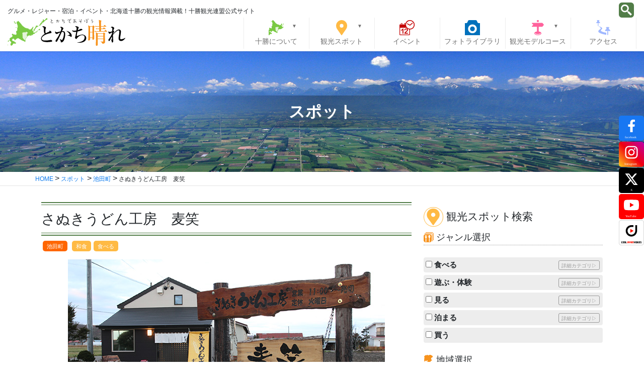

--- FILE ---
content_type: text/html; charset=UTF-8
request_url: https://tokachibare.jp/post_spot/post_spot-911/
body_size: 92831
content:
<!DOCTYPE html>
<html lang="ja">

<head>
  <!-- Google Tag Manager -->
  <script>
    (function(w, d, s, l, i) {
      w[l] = w[l] || [];
      w[l].push({
        'gtm.start': new Date().getTime(),
        event: 'gtm.js'
      });
      var f = d.getElementsByTagName(s)[0],
        j = d.createElement(s),
        dl = l != 'dataLayer' ? '&l=' + l : '';
      j.async = true;
      j.src =
        'https://www.googletagmanager.com/gtm.js?id=' + i + dl;
      f.parentNode.insertBefore(j, f);
    })(window, document, 'script', 'dataLayer', 'GTM-5B52S8D');
  </script>
  <!-- End Google Tag Manager -->
  <!-- Global site tag (gtag.js) - Google Analytics -->
  <script async src="https://www.googletagmanager.com/gtag/js?id=UA-5580294-2"></script>
  <script>
    window.dataLayer = window.dataLayer || [];

    function gtag() {
      dataLayer.push(arguments);
    }
    gtag('js', new Date());

    gtag('config', 'UA-5580294-2');
  </script>
  <meta charset="utf-8">
  <meta http-equiv="X-UA-Compatible" content="IE=edge">
  <meta name="viewport" content="width=device-width, initial-scale=1">
  <link rel="icon" href="/favicon.ico" type="image/vnd.microsoft.icon">
  <link rel="shortcut icon" href="/favicon.ico" type="image/vnd.microsoft.icon">
  <link rel="apple-touch-icon" sizes="152x152" href="/apple-touch-icon.png">
  <title>さぬきうどん工房　麦笑 &#8211; とかち晴れ</title>
<meta name='robots' content='max-image-preview:large' />
	<style>img:is([sizes="auto" i], [sizes^="auto," i]) { contain-intrinsic-size: 3000px 1500px }</style>
	<link rel='dns-prefetch' href='//cdn.jsdelivr.net' />
<script type="text/javascript" id="wpp-js" src="https://tokachibare.jp/wp/wp-content/plugins/wordpress-popular-posts/assets/js/wpp.min.js?ver=7.3.5" data-sampling="0" data-sampling-rate="100" data-api-url="https://tokachibare.jp/wp-json/wordpress-popular-posts" data-post-id="911" data-token="facfca189a" data-lang="0" data-debug="0"></script>
<link rel='stylesheet' id='sbi_styles-css' href='https://tokachibare.jp/wp/wp-content/plugins/instagram-feed/css/sbi-styles.min.css?ver=6.10.0' type='text/css' media='all' />
<link rel='stylesheet' id='wp-block-library-css' href='https://tokachibare.jp/wp/wp-includes/css/dist/block-library/style.min.css?ver=6.7.4' type='text/css' media='all' />
<style id='xo-event-calendar-event-calendar-style-inline-css' type='text/css'>
.xo-event-calendar{font-family:Helvetica Neue,Helvetica,Hiragino Kaku Gothic ProN,Meiryo,MS PGothic,sans-serif;overflow:auto;position:relative}.xo-event-calendar td,.xo-event-calendar th{padding:0!important}.xo-event-calendar .calendar:nth-child(n+2) .month-next,.xo-event-calendar .calendar:nth-child(n+2) .month-prev{visibility:hidden}.xo-event-calendar table{background-color:transparent;border-collapse:separate;border-spacing:0;color:#333;margin:0;padding:0;table-layout:fixed;width:100%}.xo-event-calendar table caption,.xo-event-calendar table tbody,.xo-event-calendar table td,.xo-event-calendar table tfoot,.xo-event-calendar table th,.xo-event-calendar table thead,.xo-event-calendar table tr{background:transparent;border:0;margin:0;opacity:1;outline:0;padding:0;vertical-align:baseline}.xo-event-calendar table table tr{display:table-row}.xo-event-calendar table table td,.xo-event-calendar table table th{display:table-cell;padding:0}.xo-event-calendar table.xo-month{border:1px solid #ccc;border-right-width:0;margin:0 0 8px;padding:0}.xo-event-calendar table.xo-month td,.xo-event-calendar table.xo-month th{background-color:#fff;border:1px solid #ccc;padding:0}.xo-event-calendar table.xo-month caption{caption-side:top}.xo-event-calendar table.xo-month .month-header{display:flex;flex-flow:wrap;justify-content:center;margin:4px 0}.xo-event-calendar table.xo-month .month-header>span{flex-grow:1;text-align:center}.xo-event-calendar table.xo-month button{background-color:transparent;border:0;box-shadow:none;color:#333;cursor:pointer;margin:0;overflow:hidden;padding:0;text-shadow:none;width:38px}.xo-event-calendar table.xo-month button[disabled]{cursor:default;opacity:.3}.xo-event-calendar table.xo-month button>span{text-align:center;vertical-align:middle}.xo-event-calendar table.xo-month button span.nav-prev{border-bottom:2px solid #333;border-left:2px solid #333;display:inline-block;font-size:0;height:13px;transform:rotate(45deg);width:13px}.xo-event-calendar table.xo-month button span.nav-next{border-right:2px solid #333;border-top:2px solid #333;display:inline-block;font-size:0;height:13px;transform:rotate(45deg);width:13px}.xo-event-calendar table.xo-month button:hover span.nav-next,.xo-event-calendar table.xo-month button:hover span.nav-prev{border-width:3px}.xo-event-calendar table.xo-month>thead th{border-width:0 1px 0 0;color:#333;font-size:.9em;font-weight:700;padding:1px 0;text-align:center}.xo-event-calendar table.xo-month>thead th.sunday{color:#d00}.xo-event-calendar table.xo-month>thead th.saturday{color:#00d}.xo-event-calendar table.xo-month .month-week{border:0;overflow:hidden;padding:0;position:relative;width:100%}.xo-event-calendar table.xo-month .month-week table{border:0;margin:0;padding:0}.xo-event-calendar table.xo-month .month-dayname{border-width:1px 0 0 1px;bottom:0;left:0;position:absolute;right:0;top:0}.xo-event-calendar table.xo-month .month-dayname td{border-width:1px 1px 0 0;padding:0}.xo-event-calendar table.xo-month .month-dayname td div{border-width:1px 1px 0 0;font-size:100%;height:1000px;line-height:1.2em;padding:4px;text-align:right}.xo-event-calendar table.xo-month .month-dayname td div.other-month{opacity:.6}.xo-event-calendar table.xo-month .month-dayname td div.today{color:#00d;font-weight:700}.xo-event-calendar table.xo-month .month-dayname-space{height:1.5em;position:relative;top:0}.xo-event-calendar table.xo-month .month-event{background-color:transparent;position:relative;top:0}.xo-event-calendar table.xo-month .month-event td{background-color:transparent;border-width:0 1px 0 0;padding:0 1px 2px}.xo-event-calendar table.xo-month .month-event-space{background-color:transparent;height:1.5em}.xo-event-calendar table.xo-month .month-event-space td{border-width:0 1px 0 0}.xo-event-calendar table.xo-month .month-event tr,.xo-event-calendar table.xo-month .month-event-space tr{background-color:transparent}.xo-event-calendar table.xo-month .month-event-title{background-color:#ccc;border-radius:3px;color:#666;display:block;font-size:.8em;margin:1px;overflow:hidden;padding:0 4px;text-align:left;white-space:nowrap}.xo-event-calendar p.holiday-title{font-size:90%;margin:0;padding:2px 0;vertical-align:middle}.xo-event-calendar p.holiday-title span{border:1px solid #ccc;margin:0 6px 0 0;padding:0 0 0 18px}.xo-event-calendar .loading-animation{left:50%;margin:-20px 0 0 -20px;position:absolute;top:50%}@media(min-width:600px){.xo-event-calendar .calendars.columns-2{-moz-column-gap:15px;column-gap:15px;display:grid;grid-template-columns:repeat(2,1fr);row-gap:5px}.xo-event-calendar .calendars.columns-2 .month-next,.xo-event-calendar .calendars.columns-2 .month-prev{visibility:hidden}.xo-event-calendar .calendars.columns-2 .calendar:first-child .month-prev,.xo-event-calendar .calendars.columns-2 .calendar:nth-child(2) .month-next{visibility:visible}.xo-event-calendar .calendars.columns-3{-moz-column-gap:15px;column-gap:15px;display:grid;grid-template-columns:repeat(3,1fr);row-gap:5px}.xo-event-calendar .calendars.columns-3 .month-next,.xo-event-calendar .calendars.columns-3 .month-prev{visibility:hidden}.xo-event-calendar .calendars.columns-3 .calendar:first-child .month-prev,.xo-event-calendar .calendars.columns-3 .calendar:nth-child(3) .month-next{visibility:visible}.xo-event-calendar .calendars.columns-4{-moz-column-gap:15px;column-gap:15px;display:grid;grid-template-columns:repeat(4,1fr);row-gap:5px}.xo-event-calendar .calendars.columns-4 .month-next,.xo-event-calendar .calendars.columns-4 .month-prev{visibility:hidden}.xo-event-calendar .calendars.columns-4 .calendar:first-child .month-prev,.xo-event-calendar .calendars.columns-4 .calendar:nth-child(4) .month-next{visibility:visible}}.xo-event-calendar.xo-calendar-loading .xo-months{opacity:.5}.xo-event-calendar.xo-calendar-loading .loading-animation{animation:loadingCircRot .8s linear infinite;border:5px solid rgba(0,0,0,.2);border-radius:50%;border-top-color:#4285f4;height:40px;width:40px}@keyframes loadingCircRot{0%{transform:rotate(0deg)}to{transform:rotate(359deg)}}.xo-event-calendar.is-style-legacy table.xo-month .month-header>span{font-size:120%;line-height:28px}.xo-event-calendar.is-style-regular table.xo-month button:not(:hover):not(:active):not(.has-background){background-color:transparent;color:#333}.xo-event-calendar.is-style-regular table.xo-month button>span{text-align:center;vertical-align:middle}.xo-event-calendar.is-style-regular table.xo-month button>span:not(.dashicons){font-size:2em;overflow:hidden;text-indent:100%;white-space:nowrap}.xo-event-calendar.is-style-regular table.xo-month .month-next,.xo-event-calendar.is-style-regular table.xo-month .month-prev{height:2em;width:2em}.xo-event-calendar.is-style-regular table.xo-month .month-header{align-items:center;display:flex;justify-content:center;padding:.2em 0}.xo-event-calendar.is-style-regular table.xo-month .month-header .calendar-caption{flex-grow:1}.xo-event-calendar.is-style-regular table.xo-month .month-header>span{font-size:1.1em}.xo-event-calendar.is-style-regular table.xo-month>thead th{background:#fafafa;font-size:.8em}.xo-event-calendar.is-style-regular table.xo-month .month-dayname td div{font-size:1em;padding:.2em}.xo-event-calendar.is-style-regular table.xo-month .month-dayname td div.today{color:#339;font-weight:700}.xo-event-calendar.is-style-regular .holiday-titles{display:inline-flex;flex-wrap:wrap;gap:.25em 1em}.xo-event-calendar.is-style-regular p.holiday-title{font-size:.875em;margin:0 0 .5em}.xo-event-calendar.is-style-regular p.holiday-title span{margin:0 .25em 0 0;padding:0 0 0 1.25em}

</style>
<style id='xo-event-calendar-simple-calendar-style-inline-css' type='text/css'>
.xo-simple-calendar{box-sizing:border-box;font-family:Helvetica Neue,Helvetica,Hiragino Kaku Gothic ProN,Meiryo,MS PGothic,sans-serif;margin:0;padding:0;position:relative}.xo-simple-calendar td,.xo-simple-calendar th{padding:0!important}.xo-simple-calendar .calendar:nth-child(n+2) .month-next,.xo-simple-calendar .calendar:nth-child(n+2) .month-prev{visibility:hidden}.xo-simple-calendar .calendar table.month{border:0;border-collapse:separate;border-spacing:1px;box-sizing:border-box;margin:0 0 .5em;min-width:auto;outline:0;padding:0;table-layout:fixed;width:100%}.xo-simple-calendar .calendar table.month caption,.xo-simple-calendar .calendar table.month tbody,.xo-simple-calendar .calendar table.month td,.xo-simple-calendar .calendar table.month tfoot,.xo-simple-calendar .calendar table.month th,.xo-simple-calendar .calendar table.month thead,.xo-simple-calendar .calendar table.month tr{background:transparent;border:0;margin:0;opacity:1;outline:0;padding:0;vertical-align:baseline}.xo-simple-calendar .calendar table.month caption{caption-side:top;font-size:1.1em}.xo-simple-calendar .calendar table.month .month-header{align-items:center;display:flex;justify-content:center;width:100%}.xo-simple-calendar .calendar table.month .month-header .month-title{flex-grow:1;font-size:1em;font-weight:400;letter-spacing:.1em;line-height:1em;padding:0;text-align:center}.xo-simple-calendar .calendar table.month .month-header button{background:none;background-color:transparent;border:0;font-size:1.4em;line-height:1.4em;margin:0;outline-offset:0;padding:0;width:1.4em}.xo-simple-calendar .calendar table.month .month-header button:not(:hover):not(:active):not(.has-background){background-color:transparent}.xo-simple-calendar .calendar table.month .month-header button:hover{opacity:.6}.xo-simple-calendar .calendar table.month .month-header button:disabled{cursor:auto;opacity:.3}.xo-simple-calendar .calendar table.month .month-header .month-next,.xo-simple-calendar .calendar table.month .month-header .month-prev{background-color:transparent;color:#333;cursor:pointer}.xo-simple-calendar .calendar table.month tr{background:transparent;border:0;outline:0}.xo-simple-calendar .calendar table.month td,.xo-simple-calendar .calendar table.month th{background:transparent;border:0;outline:0;text-align:center;vertical-align:middle;word-break:normal}.xo-simple-calendar .calendar table.month th{font-size:.8em;font-weight:700}.xo-simple-calendar .calendar table.month td{font-size:1em;font-weight:400}.xo-simple-calendar .calendar table.month .day.holiday{color:#333}.xo-simple-calendar .calendar table.month .day.other{opacity:.3}.xo-simple-calendar .calendar table.month .day>span{box-sizing:border-box;display:inline-block;padding:.2em;width:100%}.xo-simple-calendar .calendar table.month th>span{color:#333}.xo-simple-calendar .calendar table.month .day.sun>span,.xo-simple-calendar .calendar table.month th.sun>span{color:#ec0220}.xo-simple-calendar .calendar table.month .day.sat>span,.xo-simple-calendar .calendar table.month th.sat>span{color:#0069de}.xo-simple-calendar .calendars-footer{margin:.5em;padding:0}.xo-simple-calendar .calendars-footer ul.holiday-titles{border:0;display:inline-flex;flex-wrap:wrap;gap:.25em 1em;margin:0;outline:0;padding:0}.xo-simple-calendar .calendars-footer ul.holiday-titles li{border:0;list-style:none;margin:0;outline:0;padding:0}.xo-simple-calendar .calendars-footer ul.holiday-titles li:after,.xo-simple-calendar .calendars-footer ul.holiday-titles li:before{content:none}.xo-simple-calendar .calendars-footer ul.holiday-titles .mark{border-radius:50%;display:inline-block;height:1.2em;vertical-align:middle;width:1.2em}.xo-simple-calendar .calendars-footer ul.holiday-titles .title{font-size:.7em;vertical-align:middle}@media(min-width:600px){.xo-simple-calendar .calendars.columns-2{-moz-column-gap:15px;column-gap:15px;display:grid;grid-template-columns:repeat(2,1fr);row-gap:5px}.xo-simple-calendar .calendars.columns-2 .month-next,.xo-simple-calendar .calendars.columns-2 .month-prev{visibility:hidden}.xo-simple-calendar .calendars.columns-2 .calendar:first-child .month-prev,.xo-simple-calendar .calendars.columns-2 .calendar:nth-child(2) .month-next{visibility:visible}.xo-simple-calendar .calendars.columns-3{-moz-column-gap:15px;column-gap:15px;display:grid;grid-template-columns:repeat(3,1fr);row-gap:5px}.xo-simple-calendar .calendars.columns-3 .month-next,.xo-simple-calendar .calendars.columns-3 .month-prev{visibility:hidden}.xo-simple-calendar .calendars.columns-3 .calendar:first-child .month-prev,.xo-simple-calendar .calendars.columns-3 .calendar:nth-child(3) .month-next{visibility:visible}.xo-simple-calendar .calendars.columns-4{-moz-column-gap:15px;column-gap:15px;display:grid;grid-template-columns:repeat(4,1fr);row-gap:5px}.xo-simple-calendar .calendars.columns-4 .month-next,.xo-simple-calendar .calendars.columns-4 .month-prev{visibility:hidden}.xo-simple-calendar .calendars.columns-4 .calendar:first-child .month-prev,.xo-simple-calendar .calendars.columns-4 .calendar:nth-child(4) .month-next{visibility:visible}}.xo-simple-calendar .calendar-loading-animation{left:50%;margin:-20px 0 0 -20px;position:absolute;top:50%}.xo-simple-calendar.xo-calendar-loading .calendars{opacity:.3}.xo-simple-calendar.xo-calendar-loading .calendar-loading-animation{animation:SimpleCalendarLoadingCircRot .8s linear infinite;border:5px solid rgba(0,0,0,.2);border-radius:50%;border-top-color:#4285f4;height:40px;width:40px}@keyframes SimpleCalendarLoadingCircRot{0%{transform:rotate(0deg)}to{transform:rotate(359deg)}}.xo-simple-calendar.is-style-regular table.month{border-collapse:collapse;border-spacing:0}.xo-simple-calendar.is-style-regular table.month tr{border:0}.xo-simple-calendar.is-style-regular table.month .day>span{border-radius:50%;line-height:2em;padding:.1em;width:2.2em}.xo-simple-calendar.is-style-frame table.month{background:transparent;border-collapse:collapse;border-spacing:0}.xo-simple-calendar.is-style-frame table.month thead tr{background:#eee}.xo-simple-calendar.is-style-frame table.month tbody tr{background:#fff}.xo-simple-calendar.is-style-frame table.month td,.xo-simple-calendar.is-style-frame table.month th{border:1px solid #ccc}.xo-simple-calendar.is-style-frame .calendars-footer{margin:8px 0}.xo-simple-calendar.is-style-frame .calendars-footer ul.holiday-titles .mark{border:1px solid #ccc;border-radius:0}

</style>
<style id='classic-theme-styles-inline-css' type='text/css'>
/*! This file is auto-generated */
.wp-block-button__link{color:#fff;background-color:#32373c;border-radius:9999px;box-shadow:none;text-decoration:none;padding:calc(.667em + 2px) calc(1.333em + 2px);font-size:1.125em}.wp-block-file__button{background:#32373c;color:#fff;text-decoration:none}
</style>
<style id='global-styles-inline-css' type='text/css'>
:root{--wp--preset--aspect-ratio--square: 1;--wp--preset--aspect-ratio--4-3: 4/3;--wp--preset--aspect-ratio--3-4: 3/4;--wp--preset--aspect-ratio--3-2: 3/2;--wp--preset--aspect-ratio--2-3: 2/3;--wp--preset--aspect-ratio--16-9: 16/9;--wp--preset--aspect-ratio--9-16: 9/16;--wp--preset--color--black: #000000;--wp--preset--color--cyan-bluish-gray: #abb8c3;--wp--preset--color--white: #ffffff;--wp--preset--color--pale-pink: #f78da7;--wp--preset--color--vivid-red: #cf2e2e;--wp--preset--color--luminous-vivid-orange: #ff6900;--wp--preset--color--luminous-vivid-amber: #fcb900;--wp--preset--color--light-green-cyan: #7bdcb5;--wp--preset--color--vivid-green-cyan: #00d084;--wp--preset--color--pale-cyan-blue: #8ed1fc;--wp--preset--color--vivid-cyan-blue: #0693e3;--wp--preset--color--vivid-purple: #9b51e0;--wp--preset--gradient--vivid-cyan-blue-to-vivid-purple: linear-gradient(135deg,rgba(6,147,227,1) 0%,rgb(155,81,224) 100%);--wp--preset--gradient--light-green-cyan-to-vivid-green-cyan: linear-gradient(135deg,rgb(122,220,180) 0%,rgb(0,208,130) 100%);--wp--preset--gradient--luminous-vivid-amber-to-luminous-vivid-orange: linear-gradient(135deg,rgba(252,185,0,1) 0%,rgba(255,105,0,1) 100%);--wp--preset--gradient--luminous-vivid-orange-to-vivid-red: linear-gradient(135deg,rgba(255,105,0,1) 0%,rgb(207,46,46) 100%);--wp--preset--gradient--very-light-gray-to-cyan-bluish-gray: linear-gradient(135deg,rgb(238,238,238) 0%,rgb(169,184,195) 100%);--wp--preset--gradient--cool-to-warm-spectrum: linear-gradient(135deg,rgb(74,234,220) 0%,rgb(151,120,209) 20%,rgb(207,42,186) 40%,rgb(238,44,130) 60%,rgb(251,105,98) 80%,rgb(254,248,76) 100%);--wp--preset--gradient--blush-light-purple: linear-gradient(135deg,rgb(255,206,236) 0%,rgb(152,150,240) 100%);--wp--preset--gradient--blush-bordeaux: linear-gradient(135deg,rgb(254,205,165) 0%,rgb(254,45,45) 50%,rgb(107,0,62) 100%);--wp--preset--gradient--luminous-dusk: linear-gradient(135deg,rgb(255,203,112) 0%,rgb(199,81,192) 50%,rgb(65,88,208) 100%);--wp--preset--gradient--pale-ocean: linear-gradient(135deg,rgb(255,245,203) 0%,rgb(182,227,212) 50%,rgb(51,167,181) 100%);--wp--preset--gradient--electric-grass: linear-gradient(135deg,rgb(202,248,128) 0%,rgb(113,206,126) 100%);--wp--preset--gradient--midnight: linear-gradient(135deg,rgb(2,3,129) 0%,rgb(40,116,252) 100%);--wp--preset--font-size--small: 13px;--wp--preset--font-size--medium: 20px;--wp--preset--font-size--large: 36px;--wp--preset--font-size--x-large: 42px;--wp--preset--spacing--20: 0.44rem;--wp--preset--spacing--30: 0.67rem;--wp--preset--spacing--40: 1rem;--wp--preset--spacing--50: 1.5rem;--wp--preset--spacing--60: 2.25rem;--wp--preset--spacing--70: 3.38rem;--wp--preset--spacing--80: 5.06rem;--wp--preset--shadow--natural: 6px 6px 9px rgba(0, 0, 0, 0.2);--wp--preset--shadow--deep: 12px 12px 50px rgba(0, 0, 0, 0.4);--wp--preset--shadow--sharp: 6px 6px 0px rgba(0, 0, 0, 0.2);--wp--preset--shadow--outlined: 6px 6px 0px -3px rgba(255, 255, 255, 1), 6px 6px rgba(0, 0, 0, 1);--wp--preset--shadow--crisp: 6px 6px 0px rgba(0, 0, 0, 1);}:where(.is-layout-flex){gap: 0.5em;}:where(.is-layout-grid){gap: 0.5em;}body .is-layout-flex{display: flex;}.is-layout-flex{flex-wrap: wrap;align-items: center;}.is-layout-flex > :is(*, div){margin: 0;}body .is-layout-grid{display: grid;}.is-layout-grid > :is(*, div){margin: 0;}:where(.wp-block-columns.is-layout-flex){gap: 2em;}:where(.wp-block-columns.is-layout-grid){gap: 2em;}:where(.wp-block-post-template.is-layout-flex){gap: 1.25em;}:where(.wp-block-post-template.is-layout-grid){gap: 1.25em;}.has-black-color{color: var(--wp--preset--color--black) !important;}.has-cyan-bluish-gray-color{color: var(--wp--preset--color--cyan-bluish-gray) !important;}.has-white-color{color: var(--wp--preset--color--white) !important;}.has-pale-pink-color{color: var(--wp--preset--color--pale-pink) !important;}.has-vivid-red-color{color: var(--wp--preset--color--vivid-red) !important;}.has-luminous-vivid-orange-color{color: var(--wp--preset--color--luminous-vivid-orange) !important;}.has-luminous-vivid-amber-color{color: var(--wp--preset--color--luminous-vivid-amber) !important;}.has-light-green-cyan-color{color: var(--wp--preset--color--light-green-cyan) !important;}.has-vivid-green-cyan-color{color: var(--wp--preset--color--vivid-green-cyan) !important;}.has-pale-cyan-blue-color{color: var(--wp--preset--color--pale-cyan-blue) !important;}.has-vivid-cyan-blue-color{color: var(--wp--preset--color--vivid-cyan-blue) !important;}.has-vivid-purple-color{color: var(--wp--preset--color--vivid-purple) !important;}.has-black-background-color{background-color: var(--wp--preset--color--black) !important;}.has-cyan-bluish-gray-background-color{background-color: var(--wp--preset--color--cyan-bluish-gray) !important;}.has-white-background-color{background-color: var(--wp--preset--color--white) !important;}.has-pale-pink-background-color{background-color: var(--wp--preset--color--pale-pink) !important;}.has-vivid-red-background-color{background-color: var(--wp--preset--color--vivid-red) !important;}.has-luminous-vivid-orange-background-color{background-color: var(--wp--preset--color--luminous-vivid-orange) !important;}.has-luminous-vivid-amber-background-color{background-color: var(--wp--preset--color--luminous-vivid-amber) !important;}.has-light-green-cyan-background-color{background-color: var(--wp--preset--color--light-green-cyan) !important;}.has-vivid-green-cyan-background-color{background-color: var(--wp--preset--color--vivid-green-cyan) !important;}.has-pale-cyan-blue-background-color{background-color: var(--wp--preset--color--pale-cyan-blue) !important;}.has-vivid-cyan-blue-background-color{background-color: var(--wp--preset--color--vivid-cyan-blue) !important;}.has-vivid-purple-background-color{background-color: var(--wp--preset--color--vivid-purple) !important;}.has-black-border-color{border-color: var(--wp--preset--color--black) !important;}.has-cyan-bluish-gray-border-color{border-color: var(--wp--preset--color--cyan-bluish-gray) !important;}.has-white-border-color{border-color: var(--wp--preset--color--white) !important;}.has-pale-pink-border-color{border-color: var(--wp--preset--color--pale-pink) !important;}.has-vivid-red-border-color{border-color: var(--wp--preset--color--vivid-red) !important;}.has-luminous-vivid-orange-border-color{border-color: var(--wp--preset--color--luminous-vivid-orange) !important;}.has-luminous-vivid-amber-border-color{border-color: var(--wp--preset--color--luminous-vivid-amber) !important;}.has-light-green-cyan-border-color{border-color: var(--wp--preset--color--light-green-cyan) !important;}.has-vivid-green-cyan-border-color{border-color: var(--wp--preset--color--vivid-green-cyan) !important;}.has-pale-cyan-blue-border-color{border-color: var(--wp--preset--color--pale-cyan-blue) !important;}.has-vivid-cyan-blue-border-color{border-color: var(--wp--preset--color--vivid-cyan-blue) !important;}.has-vivid-purple-border-color{border-color: var(--wp--preset--color--vivid-purple) !important;}.has-vivid-cyan-blue-to-vivid-purple-gradient-background{background: var(--wp--preset--gradient--vivid-cyan-blue-to-vivid-purple) !important;}.has-light-green-cyan-to-vivid-green-cyan-gradient-background{background: var(--wp--preset--gradient--light-green-cyan-to-vivid-green-cyan) !important;}.has-luminous-vivid-amber-to-luminous-vivid-orange-gradient-background{background: var(--wp--preset--gradient--luminous-vivid-amber-to-luminous-vivid-orange) !important;}.has-luminous-vivid-orange-to-vivid-red-gradient-background{background: var(--wp--preset--gradient--luminous-vivid-orange-to-vivid-red) !important;}.has-very-light-gray-to-cyan-bluish-gray-gradient-background{background: var(--wp--preset--gradient--very-light-gray-to-cyan-bluish-gray) !important;}.has-cool-to-warm-spectrum-gradient-background{background: var(--wp--preset--gradient--cool-to-warm-spectrum) !important;}.has-blush-light-purple-gradient-background{background: var(--wp--preset--gradient--blush-light-purple) !important;}.has-blush-bordeaux-gradient-background{background: var(--wp--preset--gradient--blush-bordeaux) !important;}.has-luminous-dusk-gradient-background{background: var(--wp--preset--gradient--luminous-dusk) !important;}.has-pale-ocean-gradient-background{background: var(--wp--preset--gradient--pale-ocean) !important;}.has-electric-grass-gradient-background{background: var(--wp--preset--gradient--electric-grass) !important;}.has-midnight-gradient-background{background: var(--wp--preset--gradient--midnight) !important;}.has-small-font-size{font-size: var(--wp--preset--font-size--small) !important;}.has-medium-font-size{font-size: var(--wp--preset--font-size--medium) !important;}.has-large-font-size{font-size: var(--wp--preset--font-size--large) !important;}.has-x-large-font-size{font-size: var(--wp--preset--font-size--x-large) !important;}
:where(.wp-block-post-template.is-layout-flex){gap: 1.25em;}:where(.wp-block-post-template.is-layout-grid){gap: 1.25em;}
:where(.wp-block-columns.is-layout-flex){gap: 2em;}:where(.wp-block-columns.is-layout-grid){gap: 2em;}
:root :where(.wp-block-pullquote){font-size: 1.5em;line-height: 1.6;}
</style>
<link rel='stylesheet' id='contact-form-7-css' href='https://tokachibare.jp/wp/wp-content/plugins/contact-form-7/includes/css/styles.css?ver=6.1.4' type='text/css' media='all' />
<link rel='stylesheet' id='wp-polls-css' href='https://tokachibare.jp/wp/wp-content/plugins/wp-polls/polls-css.css?ver=2.77.3' type='text/css' media='all' />
<style id='wp-polls-inline-css' type='text/css'>
.wp-polls .pollbar {
	margin: 1px;
	font-size: 6px;
	line-height: 8px;
	height: 8px;
	background-image: url('https://tokachibare.jp/wp/wp-content/plugins/wp-polls/images/default/pollbg.gif');
	border: 1px solid #c8c8c8;
}

</style>
<link rel='stylesheet' id='wordpress-popular-posts-css-css' href='https://tokachibare.jp/wp/wp-content/plugins/wordpress-popular-posts/assets/css/wpp.css?ver=7.3.5' type='text/css' media='all' />
<link rel='stylesheet' id='xo-event-calendar-css' href='https://tokachibare.jp/wp/wp-content/plugins/xo-event-calendar/css/xo-event-calendar.css?ver=3.2.10' type='text/css' media='all' />
<link rel='stylesheet' id='bootstrap-css' href='https://cdn.jsdelivr.net/npm/bootstrap@5.3.3/dist/css/bootstrap.min.css' type='text/css' media='all' />
<link rel='stylesheet' id='base-design-style-css' href='https://tokachibare.jp/wp/wp-content/themes/tokachibare/css/base-style.css?ver=1.6' type='text/css' media='all' />
<link rel='stylesheet' id='slick-css' href='https://tokachibare.jp/wp/wp-content/themes/tokachibare/library/slick/slick.css' type='text/css' media='all' />
<link rel='stylesheet' id='slick-theme-css' href='https://tokachibare.jp/wp/wp-content/themes/tokachibare/library/slick/slick-theme.css' type='text/css' media='all' />
<link rel='stylesheet' id='base-theme-style-css' href='https://tokachibare.jp/wp/wp-content/themes/tokachibare/style.css?ver=1.6' type='text/css' media='all' />
<link rel='stylesheet' id='fancybox-css' href='https://tokachibare.jp/wp/wp-content/plugins/easy-fancybox/fancybox/1.5.4/jquery.fancybox.min.css?ver=6.7.4' type='text/css' media='screen' />
<link rel='stylesheet' id='wp-pagenavi-css' href='https://tokachibare.jp/wp/wp-content/plugins/wp-pagenavi/pagenavi-css.css?ver=2.70' type='text/css' media='all' />
<script type="text/javascript" src="https://tokachibare.jp/wp/wp-includes/js/jquery/jquery.min.js?ver=3.7.1" id="jquery-core-js"></script>
<script type="text/javascript" src="https://tokachibare.jp/wp/wp-includes/js/jquery/jquery-migrate.min.js?ver=3.4.1" id="jquery-migrate-js"></script>
<link rel="https://api.w.org/" href="https://tokachibare.jp/wp-json/" /><link rel="alternate" title="JSON" type="application/json" href="https://tokachibare.jp/wp-json/wp/v2/post_spot/911" /><link rel="canonical" href="https://tokachibare.jp/post_spot/post_spot-911/" />
<link rel='shortlink' href='https://tokachibare.jp/?p=911' />
<link rel="alternate" title="oEmbed (JSON)" type="application/json+oembed" href="https://tokachibare.jp/wp-json/oembed/1.0/embed?url=https%3A%2F%2Ftokachibare.jp%2Fpost_spot%2Fpost_spot-911%2F" />
<link rel="alternate" title="oEmbed (XML)" type="text/xml+oembed" href="https://tokachibare.jp/wp-json/oembed/1.0/embed?url=https%3A%2F%2Ftokachibare.jp%2Fpost_spot%2Fpost_spot-911%2F&#038;format=xml" />
            <style id="wpp-loading-animation-styles">@-webkit-keyframes bgslide{from{background-position-x:0}to{background-position-x:-200%}}@keyframes bgslide{from{background-position-x:0}to{background-position-x:-200%}}.wpp-widget-block-placeholder,.wpp-shortcode-placeholder{margin:0 auto;width:60px;height:3px;background:#dd3737;background:linear-gradient(90deg,#dd3737 0%,#571313 10%,#dd3737 100%);background-size:200% auto;border-radius:3px;-webkit-animation:bgslide 1s infinite linear;animation:bgslide 1s infinite linear}</style>
                  <meta name="description" content="北海道・十勝の観光情報をご案内する「十勝観光連盟公式サイト」「さぬきうどん工房　麦笑」のページです。" />
    <meta name="keywords" content="さぬきうどん工房　麦笑,北海道,十勝,帯広,ホテル,グルメ,観光,予約" />
    <meta property='og:locale' content='ja_JP'>
  <meta property='fb:admins' content=''>
  <!--アカウントのAdmins ID-->
  <meta property='article:publisher' content='https://www.facebook.com/tokachikannkourennmei/' />
  <!--FacebookページのURL-->
      <meta property='og:type' content='article'>
    <meta property='og:title' content='さぬきうどん工房　麦笑'>
    <meta property='og:url' content='https://tokachibare.jp/post_spot/post_spot-911/'>
    <meta property='og:description' content='本物の讃岐の味をここ池田町で味わえる。麺は小麦の味が感じられ口当たりとのど越しの良さが抜群。 Fac [&hellip;]'>
    <meta property='og:site_name' content='とかち晴れ'>
        <meta property="og:image" content="https://tokachibare.jp/ogp-img.jpg">
      

  <meta name="google-translate-customization" content="3ccfd135d051634a-150e81522cec3c8e-g81034b029625b9d5-f" />
</head>

<body class="post_spot-template-default single single-post_spot postid-911">
  <!-- Google Tag Manager (noscript) -->
  <noscript><iframe src="https://www.googletagmanager.com/ns.html?id=GTM-5B52S8D"
      height="0" width="0" style="display:none;visibility:hidden"></iframe></noscript>
  <!-- End Google Tag Manager (noscript) -->
  <div id="fb-root"></div>
  <script>
    (function(d, s, id) {
      var js, fjs = d.getElementsByTagName(s)[0];
      if (d.getElementById(id)) return;
      js = d.createElement(s);
      js.id = id;
      js.src = "//connect.facebook.net/ja_JP/sdk.js#xfbml=1&version=v2.3&appId=477663952337800";
      fjs.parentNode.insertBefore(js, fjs);
    }(document, 'script', 'facebook-jssdk'));
  </script>
  <!--
	<div id="genki-bnr">
<div class="genki-bnr-inner"><a href="http://tokachibare.jp/"><img src="https://tokachibare.jp/wp/wp-content/themes/tokachibare/images/index/bnr-float.jpg" width="140" height="140"></a></div></div>-->
  <header class="site-header">
    <div class="site-header-container">
      <h1 class="site-header-logo"><a href="https://tokachibare.jp/"><img src="https://tokachibare.jp/wp/wp-content/themes/tokachibare/images/common/logo.svg" alt="とかち晴れ"></a></h1>
      <h2 class="site-description">グルメ・レジャー・宿泊・イベント・北海道十勝の観光情報満載！十勝観光連盟公式サイト</h2>
      <div id="gmenu-pc">
        <div class="header-util">
          <ul class="nav">
            <li>
              <form role="search" method="get" class="header-searchform" action="https://tokachibare.jp">
                <input class="" type="text" value="" name="s" placeholder="サイト内検索" />
                <input class="" type="submit" value="検索" />
              </form>
            </li>
            <li id="sct-googletrans">
              <div class="googletrans">
                <div id="google_translate_element"></div>
                <script type="text/javascript">
                  function googleTranslateElementInit() {
                    new google.translate.TranslateElement({
                      pageLanguage: 'ja',
                      includedLanguages: 'ar,de,el,en,es,fr,id,it,ja,ko,la,mn,ms,nl,ru,th,tl,vi,zh-CN,zh-TW',
                      layout: google.translate.TranslateElement.InlineLayout.SIMPLE
                    }, 'google_translate_element');
                  }
                </script>
                <script type="text/javascript" src="//translate.google.com/translate_a/element.js?cb=googleTranslateElementInit"></script>
              </div>
            </li>
          </ul>
        </div>
        <nav class="menu-global-container"><ul id="menu-global" class="menu nav gmenu"><li id="menu-item-148" class="gmenu01 menu-item menu-item-type-post_type menu-item-object-page menu-item-has-children"><a href="https://tokachibare.jp/about_tokachi/"><i class="icn"></i><strong class="gMenu_name">十勝について</strong><span class="sub-menu-arrow"></span></a>
<ul class="sub-menu">
	<li id="menu-item-151" class="menu-item menu-item-type-post_type menu-item-object-page"><a href="https://tokachibare.jp/about_tokachi/towns/"><i class="icn"></i>市町村紹介<span class="sub-menu-arrow"></span></a></li>
	<li id="menu-item-145" class="menu-item menu-item-type-post_type menu-item-object-page"><a href="https://tokachibare.jp/access/"><i class="icn"></i>アクセス<span class="sub-menu-arrow"></span></a></li>
	<li id="menu-item-13781" class="menu-item menu-item-type-post_type menu-item-object-page"><a href="https://tokachibare.jp/about_tokachi/feature/"><i class="icn"></i>特集<span class="sub-menu-arrow"></span></a></li>
	<li id="menu-item-10629" class="menu-item menu-item-type-post_type menu-item-object-page"><a href="https://tokachibare.jp/about_tokachi/manners/"><i class="icn"></i>十勝の周り方と観光ルールについて<span class="sub-menu-arrow"></span></a></li>
	<li id="menu-item-173" class="menu-item menu-item-type-post_type menu-item-object-page"><a href="https://tokachibare.jp/about_tokachi/weather/"><i class="icn"></i>とかちの気候<span class="sub-menu-arrow"></span></a></li>
	<li id="menu-item-172" class="menu-item menu-item-type-post_type menu-item-object-page"><a href="https://tokachibare.jp/about_tokachi/page-8/"><i class="icn"></i>花ごよみ<span class="sub-menu-arrow"></span></a></li>
	<li id="menu-item-149" class="menu-item menu-item-type-post_type menu-item-object-page"><a href="https://tokachibare.jp/about_tokachi/page-57/"><i class="icn"></i>おすすめシーニックスポット<span class="sub-menu-arrow"></span></a></li>
	<li id="menu-item-171" class="menu-item menu-item-type-post_type menu-item-object-page"><a href="https://tokachibare.jp/about_tokachi/page-10/"><i class="icn"></i>とかち晴れザ・ムービー<span class="sub-menu-arrow"></span></a></li>
	<li id="menu-item-150" class="menu-item menu-item-type-post_type menu-item-object-page"><a href="https://tokachibare.jp/about_tokachi/page-55-2/"><i class="icn"></i>第31代とかち青空レディ<span class="sub-menu-arrow"></span></a></li>
	<li id="menu-item-2470" class="menu-item menu-item-type-post_type menu-item-object-page"><a href="https://tokachibare.jp/about_tokachi/page-2467/"><i class="icn"></i>とかち観光大使<span class="sub-menu-arrow"></span></a></li>
	<li id="menu-item-1711" class="menu-item menu-item-type-post_type menu-item-object-page"><a href="https://tokachibare.jp/about_tokachi/page-1142/"><i class="icn"></i>旅行ツアーのご紹介<span class="sub-menu-arrow"></span></a></li>
	<li id="menu-item-2476" class="menu-item menu-item-type-post_type menu-item-object-page"><a href="https://tokachibare.jp/about_tokachi/page-2320/"><i class="icn"></i>観光パンフレット<span class="sub-menu-arrow"></span></a></li>
	<li id="menu-item-2473" class="menu-item menu-item-type-post_type menu-item-object-page"><a href="https://tokachibare.jp/about_tokachi/page-2471/"><i class="icn"></i>資料・統計<span class="sub-menu-arrow"></span></a></li>
	<li id="menu-item-2492" class="menu-item menu-item-type-post_type menu-item-object-page"><a href="https://tokachibare.jp/about_tokachi/ttf/"><i class="icn"></i>十勝観光連盟について<span class="sub-menu-arrow"></span></a></li>
	<li id="menu-item-1710" class="menu-item menu-item-type-post_type menu-item-object-page"><a href="https://tokachibare.jp/about_tokachi/page-1519/"><i class="icn"></i>おすすめリンク<span class="sub-menu-arrow"></span></a></li>
</ul>
</li>
<li id="menu-item-180" class="gmenu02 menu-item menu-item-type-post_type menu-item-object-page menu-item-has-children"><a href="https://tokachibare.jp/spot/"><i class="icn"></i><strong class="gMenu_name">観光スポット</strong><span class="sub-menu-arrow"></span></a>
<ul class="sub-menu">
	<li id="menu-item-186" class="menu-item menu-item-type-taxonomy menu-item-object-cat_spot current-post_spot-ancestor current-menu-parent current-post_spot-parent"><a href="https://tokachibare.jp/cat_spot/eat/"><i class="icn"></i>食べる<span class="sub-menu-arrow"></span></a></li>
	<li id="menu-item-185" class="menu-item menu-item-type-taxonomy menu-item-object-cat_spot"><a href="https://tokachibare.jp/cat_spot/play/"><i class="icn"></i>遊ぶ・体験<span class="sub-menu-arrow"></span></a></li>
	<li id="menu-item-184" class="menu-item menu-item-type-taxonomy menu-item-object-cat_spot"><a href="https://tokachibare.jp/cat_spot/see/"><i class="icn"></i>見る<span class="sub-menu-arrow"></span></a></li>
	<li id="menu-item-182" class="menu-item menu-item-type-taxonomy menu-item-object-cat_spot"><a href="https://tokachibare.jp/cat_spot/stay/"><i class="icn"></i>泊まる<span class="sub-menu-arrow"></span></a></li>
	<li id="menu-item-1400" class="menu-item menu-item-type-taxonomy menu-item-object-cat_spot"><a href="https://tokachibare.jp/cat_spot/buy/"><i class="icn"></i>買う<span class="sub-menu-arrow"></span></a></li>
	<li id="menu-item-4524" class="menu-item menu-item-type-taxonomy menu-item-object-cat_spot"><a href="https://tokachibare.jp/cat_spot/travel_transportation/"><i class="icn"></i>旅行・交通<span class="sub-menu-arrow"></span></a></li>
</ul>
</li>
<li id="menu-item-179" class="gmenu04 menu-item menu-item-type-post_type menu-item-object-page"><a href="https://tokachibare.jp/event/"><i class="icn"></i><strong class="gMenu_name">イベント</strong><span class="sub-menu-arrow"></span></a></li>
<li id="menu-item-21562" class="gmenu07 menu-item menu-item-type-custom menu-item-object-custom"><a href="https://photo-library.tokachibare.jp/"><i class="icn"></i><strong class="gMenu_name">フォトライブラリ</strong><span class="sub-menu-arrow"></span></a></li>
<li id="menu-item-15690" class="gmenu05 menu-item menu-item-type-post_type_archive menu-item-object-post_route menu-item-has-children"><a href="https://tokachibare.jp/post_route/"><i class="icn"></i><strong class="gMenu_name">観光モデルコース</strong><span class="sub-menu-arrow"></span></a>
<ul class="sub-menu">
	<li id="menu-item-20998" class="menu-item menu-item-type-taxonomy menu-item-object-cat_route"><a href="https://tokachibare.jp/cat_route/course_activity/"><i class="icn"></i>わくわく体験コース<span class="sub-menu-arrow"></span></a></li>
	<li id="menu-item-20999" class="menu-item menu-item-type-taxonomy menu-item-object-cat_route"><a href="https://tokachibare.jp/cat_route/course_sightseeing/"><i class="icn"></i>観光モデルコース<span class="sub-menu-arrow"></span></a></li>
</ul>
</li>
<li id="menu-item-10404" class="gmenu06 menu-item menu-item-type-post_type menu-item-object-page"><a href="https://tokachibare.jp/access/"><i class="icn"></i><strong class="gMenu_name">アクセス</strong><span class="sub-menu-arrow"></span></a></li>
</ul></nav>      </div>
    </div>
  </header>
  <div id="main-contents"><div class="page-header "><div class="container">
<div class="page-header-title">
スポット</div>
</div></div><!-- [ /.page-header ] -->
<!-- [ .bread-section ] -->
<div class="bread-section">
<div class="container">
<div class="row">
<ol class="breadcrumb" itemtype="http://schema.org/BreadcrumbList"><li id="panHome" itemprop="itemListElement" itemscope itemtype="http://schema.org/ListItem"><a itemprop="item" href="https://tokachibare.jp/"><span itemprop="name"><i class="fa fa-home"></i> HOME</span></a></li><li itemprop="itemListElement" itemscope itemtype="http://schema.org/ListItem"><a itemprop="item" href="https://tokachibare.jp/post_spot/"><span itemprop="name">スポット</span></a></li><li itemprop="itemListElement" itemscope itemtype="http://schema.org/ListItem"><a itemprop="item" href="https://tokachibare.jp/town/ikeda/"><span itemprop="name">池田町</span></a></li><li><span>さぬきうどん工房　麦笑</span></li></ol>
</div>
</div>
</div>
<!-- [ /.bread-section ] --><div class="section site-content">
  <div class="container">
    <div class="row">
      <div class="col-md-8 main-section" id="main" role="main">
                  <article id="post-911">
            <header class="entry-header">
              <h1 class="entry-title">
                さぬきうどん工房　麦笑              </h1>
              <div class="entry-meta">
                <div class="town-label"><a href="https://tokachibare.jp/town/ikeda/" rel="tag">池田町</a></div>
                <div class="spot-cat-label"><a href="https://tokachibare.jp/cat_spot/japanese_food/" rel="tag">和食</a><a href="https://tokachibare.jp/cat_spot/eat/" rel="tag">食べる</a></div>
                              </div>
              <!-- .entry-meta -->
            </header>
            <!-- .entry-header -->
            <div class="entry-content">
              <div class="photo-area">
                <ul class="spot-slider">
                                      <li><img src="https://tokachibare.jp/wp/wp-content/uploads/ikeda16a.jpg" title="" alt="" /></li>
                                                        <li><img src="https://tokachibare.jp/wp/wp-content/uploads/ikeda16b.jpg" title="" alt="" /></li>
                                                                      </ul>
                                  <div class="slider-nav">
                                          <div class="thumb-slide">
                        <img width="60" height="60" src="https://tokachibare.jp/wp/wp-content/uploads/ikeda16a-150x150.jpg" class="attachment-60x60 size-60x60" alt="" decoding="async" />                      </div>
                                                              <div class="thumb-slide">
                        <img width="60" height="60" src="https://tokachibare.jp/wp/wp-content/uploads/ikeda16b-150x150.jpg" class="attachment-60x60 size-60x60" alt="" decoding="async" />                      </div>
                                                                              </div>
                              </div>
              <p>本物の讃岐の味をここ池田町で味わえる。麺は小麦の味が感じられ口当たりとのど越しの良さが抜群。</p>
<p>Facebookは<a href="https://www.facebook.com/sanukikoubou.mugiwara">こちら</a></p>
              <section class="spot-data">
                <h2>基本情報</h2>
                <table class="spot-data-table">
                                      <tr>
                      <th scope="row">住所</th>
                      <td>〒083-0043 池田町字豊田255-6</td>
                    </tr>
                                                        <tr>
                      <th scope="row">TEL</th>
                      <td>015-572-1133</td>
                    </tr>
                                                        <tr>
                      <th scope="row">営業時間</th>
                      <td>11：00～14：00（売切次第終了）</td>
                    </tr>
                                                        <tr>
                      <th scope="row">定休日</th>
                      <td>火曜日、水曜日、祝日　他</td>
                    </tr>
                                                        <tr>
                      <th scope="row">アクセス</th>
                      <td>帯広駅から車で約35分</td>
                    </tr>
                                                        <tr>
                      <th scope="row">座席数</th>
                      <td>18席</td>
                    </tr>
                                                        <tr>
                      <th scope="row">駐車場</th>
                      <td>10台</td>
                    </tr>
                                                        <tr>
                      <th scope="row">公式サイト</th>
                      <td><a href="https://www.facebook.com/sanukikoubou.mugiwara" target="_blank">
                          https://www.facebook.com/sanukikoubou.mugiwara                        </a></td>
                    </tr>
                                                                                        </table>
                                  <div class="embed-responsive embed-responsive-4by3 mb-3">
                    <iframe src="https://www.google.com/maps/embed?pb=!1m18!1m12!1m3!1d2919.5763039608896!2d143.42943931547558!3d42.966132379150885!2m3!1f0!2f0!3f0!3m2!1i1024!2i768!4f13.1!3m3!1m2!1s0x5f73a4ecb819e719%3A0x407b904de9ae73d5!2z44GV44Gs44GN44GG44Gp44KT5bel5oi_IOm6pueskQ!5e0!3m2!1sja!2sjp!4v1676379002154!5m2!1sja!2sjp" width="600" height="450" style="border:0;" allowfullscreen="" loading="lazy" referrerpolicy="no-referrer-when-downgrade"></iframe>                  </div>
                
                <ul class="spot-btn-set">
                                      <li><a data-gtm-click="route_link" class="btn btn-main btn_route_link" href="https://www.google.com/maps/dir/?api=1&amp;destination=42.9661324,143.431628&amp;travelmode=transit" target="_blank">公共交通機関を探す</a></li>
                                    <li>
                    <button class="print-spot" onclick="window.print()">印刷する</button>
                  </li>
                  <li><a href="mailto:?subject=メール&amp;body=https://tokachibare.jp/post_spot/post_spot-911/" class="btn  btn-main btn_mail_url">このURLをメールする</a></li>
                </ul>

              </section>
                          </div>
            <!-- .entry-content -->

            <footer class="entry-meta">
                                        </footer>
            <!-- .entry-meta -->
          </article>
          <!-- #post -->
          <div id="comments" class="comments-area">
    </div>
<!-- #comments --> 
                          <h2 class="related-title">周辺施設</h2>
                    <div class="related-spot-list">
                                      <article id="post-896" class="post-896 post_spot type-post_spot status-publish hentry town-ikeda cat_spot-museums cat_spot-landscape cat_spot-see cat_spot-tourist_facility cat_spot-buy cat_spot-eat scene-scene02 scene-scene03">
                <div class="spot-thumb"><a href="https://tokachibare.jp/post_spot/post_spot-896/" rel="bookmark">
                                          <img src="https://tokachibare.jp/wp/wp-content/uploads/ikeda1a-150x150.jpg" title="ドイツの城をイメージした外観" alt="ドイツの城をイメージした外観" />
                                      </a></div>
                <div class="spot-list-data">
                  <h2 class="entry-title"> <a href="https://tokachibare.jp/post_spot/post_spot-896/" rel="bookmark">
                      いけだワイン城                    </a></h2>
                  <p>
                    〒083-0002 池田町字清見83                  </p>
                </div>
              </article>
              <!-- #post -->
                          <article id="post-897" class="post-897 post_spot type-post_spot status-publish hentry town-ikeda cat_spot-museums cat_spot-landscape cat_spot-see cat_spot-tourist_facility">
                <div class="spot-thumb"><a href="https://tokachibare.jp/post_spot/dctgarden-ikeda/" rel="bookmark">
                                          <img src="https://tokachibare.jp/wp/wp-content/uploads/ikeda2a-150x150.jpg" title="" alt="" />
                                      </a></div>
                <div class="spot-list-data">
                  <h2 class="entry-title"> <a href="https://tokachibare.jp/post_spot/dctgarden-ikeda/" rel="bookmark">
                      DCTgarden IKEDA                    </a></h2>
                  <p>
                    〒083-0002 北海道中川郡池田町字清見83-3                  </p>
                </div>
              </article>
              <!-- #post -->
                          <article id="post-946" class="post-946 post_spot type-post_spot status-publish hentry town-ikeda cat_spot-experience cat_spot-park cat_spot-tourist_facility cat_spot-play">
                <div class="spot-thumb"><a href="https://tokachibare.jp/post_spot/post_spot-946/" rel="bookmark">
                                          <img src="https://tokachibare.jp/wp/wp-content/uploads/ikeda51a-150x150.jpg" title="" alt="" />
                                      </a></div>
                <div class="spot-list-data">
                  <h2 class="entry-title"> <a href="https://tokachibare.jp/post_spot/post_spot-946/" rel="bookmark">
                      清見ヶ丘公園（桜・パークゴルフ・青翔亭）                    </a></h2>
                  <p>
                    池田町清見ヶ丘                  </p>
                </div>
              </article>
              <!-- #post -->
                      </div>
                          <h2 class="related-title">周辺宿泊施設</h2>
                    <div class="related-spot-list">
                                      <article id="post-934" class="post-934 post_spot type-post_spot status-publish hentry town-ikeda cat_spot-hotel cat_spot-guest_house cat_spot-stay">
                <div class="spot-thumb"><a href="https://tokachibare.jp/post_spot/post_spot-934/" rel="bookmark">
                                          <img src="https://tokachibare.jp/wp/wp-content/uploads/ikeda39a-150x150.jpg" title="" alt="" />
                                      </a></div>
                <div class="spot-list-data">
                  <h2 class="entry-title"> <a href="https://tokachibare.jp/post_spot/post_spot-934/" rel="bookmark">
                      ペンション＆レストラン　フンベＨＯＦおおくま                    </a> </h2>
                  <p>
                    〒083-0031 池田町字利別西町141-8                  </p>
                  <!-- .entry-summary -->
                </div>
              </article>
              <!-- #post -->
                          <article id="post-938" class="post-938 post_spot type-post_spot status-publish hentry town-ikeda cat_spot-hotel cat_spot-guest_house cat_spot-stay">
                <div class="spot-thumb"><a href="https://tokachibare.jp/post_spot/post_spot-938/" rel="bookmark">
                                          <img src="https://tokachibare.jp/wp/wp-content/uploads/ikeda43a-150x150.jpg" title="" alt="" />
                                      </a></div>
                <div class="spot-list-data">
                  <h2 class="entry-title"> <a href="https://tokachibare.jp/post_spot/post_spot-938/" rel="bookmark">
                      旅の宿　ワインの国                    </a> </h2>
                  <p>
                    〒083-0047 池田町字昭栄49-6                  </p>
                  <!-- .entry-summary -->
                </div>
              </article>
              <!-- #post -->
                      </div>
              </div>
      <!-- #content -->
      <div class="col-lg-4 sub-section">
        <div id="secondary" class="sidebar-container" role="complementary">
  <div class="sidebar-inner">
			<div class="widget-area widget-spot-menu">
				<div id="searchbox" class="search-spot-side mb-3">
					<h2 class="sidebar-h2"><img src="https://tokachibare.jp/wp/wp-content/themes/tokachibare/images/spot/h2_side_spot.png" alt="観光スポット"  /> 観光スポット検索</h2>
      <form role="search" method="get" id="searchform" action="https://tokachibare.jp/">
       <input type="hidden" name="post_type" value="post_spot" />
        <div class="select-spot-cat">
         <h3 class="title-select-cat">ジャンル選択</h3>
         <dl class="select-spot-list">
          <dt>
           <label>
            <input type="checkbox" name="post_tag_cat[]" value="eat">
            食べる</label>
           <span class="search-cat-toggle">詳細カテゴリ</span> </dt>
          <dd>
           <ul>
                        <li>
             <label>
              <input type="checkbox" name="post_tag_cat[]" value="%e3%82%a4%e3%82%bf%e3%83%aa%e3%82%a2%e3%83%b3">
              イタリアン</label>
            </li>
                        <li>
             <label>
              <input type="checkbox" name="post_tag_cat[]" value="eat_tokachi">
              十勝産にこだわる店</label>
            </li>
                        <li>
             <label>
              <input type="checkbox" name="post_tag_cat[]" value="butadon">
              ぶた丼</label>
            </li>
                        <li>
             <label>
              <input type="checkbox" name="post_tag_cat[]" value="pan">
              パン</label>
            </li>
                        <li>
             <label>
              <input type="checkbox" name="post_tag_cat[]" value="japanese_food">
              和食</label>
            </li>
                        <li>
             <label>
              <input type="checkbox" name="post_tag_cat[]" value="western">
              洋食</label>
            </li>
                        <li>
             <label>
              <input type="checkbox" name="post_tag_cat[]" value="china">
              中華</label>
            </li>
                        <li>
             <label>
              <input type="checkbox" name="post_tag_cat[]" value="grilled_meat">
              焼肉・ジンギスカン</label>
            </li>
                        <li>
             <label>
              <input type="checkbox" name="post_tag_cat[]" value="cafe">
              カフェ</label>
            </li>
                        <li>
             <label>
              <input type="checkbox" name="post_tag_cat[]" value="tavern_bar">
              居酒屋</label>
            </li>
                        <li>
             <label>
              <input type="checkbox" name="post_tag_cat[]" value="sweet">
              お菓子店</label>
            </li>
                        <li>
             <label>
              <input type="checkbox" name="post_tag_cat[]" value="others-eat">
              その他</label>
            </li>
                       </ul>
          </dd>
          <dt>
           <label>
            <input type="checkbox" name="post_tag_cat[]" value="play">
            遊ぶ・体験</label>
           <span class="search-cat-toggle">詳細カテゴリ</span> </dt>
          <dd>
           <ul>
                        <li>
             <label>
              <input type="checkbox" name="post_tag_cat[]" value="park">
              公園</label>
            </li>
                        <li>
             <label>
              <input type="checkbox" name="post_tag_cat[]" value="experience">
              体験</label>
            </li>
                        <li>
             <label>
              <input type="checkbox" name="post_tag_cat[]" value="sport">
              スポーツ</label>
            </li>
                        <li>
             <label>
              <input type="checkbox" name="post_tag_cat[]" value="nature">
              アウトドア</label>
            </li>
                        <li>
             <label>
              <input type="checkbox" name="post_tag_cat[]" value="others-play">
              その他</label>
            </li>
                        <li>
             <label>
              <input type="checkbox" name="post_tag_cat[]" value="onsen_day">
              日帰り温泉</label>
            </li>
                       </ul>
          </dd>
          <dt>
           <label>
            <input type="checkbox" name="post_tag_cat[]" value="see">
            見る</label>
           <span class="search-cat-toggle">詳細カテゴリ</span> </dt>
          <dd>
           <ul>
                        <li>
             <label>
              <input type="checkbox" name="post_tag_cat[]" value="landscape">
              景観（景色）</label>
            </li>
                        <li>
             <label>
              <input type="checkbox" name="post_tag_cat[]" value="museums">
              博物館・美術館</label>
            </li>
                        <li>
             <label>
              <input type="checkbox" name="post_tag_cat[]" value="garden">
              ガーデン</label>
            </li>
                        <li>
             <label>
              <input type="checkbox" name="post_tag_cat[]" value="tourist_facility">
              観光施設</label>
            </li>
                        <li>
             <label>
              <input type="checkbox" name="post_tag_cat[]" value="others-see">
              その他</label>
            </li>
                       </ul>
          </dd>
          <dt>
           <label>
            <input type="checkbox" name="post_tag_cat[]" value="stay">
            泊まる</label>
           <span class="search-cat-toggle">詳細カテゴリ</span> </dt>
          <dd>
           <ul>
                        <li>
             <label>
              <input type="checkbox" name="post_tag_cat[]" value="%e3%83%9a%e3%83%b3%e3%82%b7%e3%83%a7%e3%83%b3">
              ペンション</label>
            </li>
                        <li>
             <label>
              <input type="checkbox" name="post_tag_cat[]" value="onsen_hotel">
              温泉ホテル</label>
            </li>
                        <li>
             <label>
              <input type="checkbox" name="post_tag_cat[]" value="hotel">
              ホテル・旅館</label>
            </li>
                        <li>
             <label>
              <input type="checkbox" name="post_tag_cat[]" value="guest_house">
              民宿</label>
            </li>
                        <li>
             <label>
              <input type="checkbox" name="post_tag_cat[]" value="farm_inn">
              ファームイン</label>
            </li>
                        <li>
             <label>
              <input type="checkbox" name="post_tag_cat[]" value="others-stay">
              その他</label>
            </li>
                       </ul>
          </dd>
          <dt>
           <label>
            <input type="checkbox" name="post_tag_cat[]" value="buy">
            買う</label>
          </dt>
          <dd> </dd>
         </dl>
        </div>
        <div class="select-area">
         <h3 class="title-select-area">地域選択</h3>
         <ul>
                    <li>
           <label>
            <input type="checkbox" name="post_tag_town[]" value="obihiro">
            帯広市</label>
          </li>
                    <li>
           <label>
            <input type="checkbox" name="post_tag_town[]" value="otofuke">
            音更町</label>
          </li>
                    <li>
           <label>
            <input type="checkbox" name="post_tag_town[]" value="shihoro">
            士幌町</label>
          </li>
                    <li>
           <label>
            <input type="checkbox" name="post_tag_town[]" value="kamishihoro">
            上士幌町</label>
          </li>
                    <li>
           <label>
            <input type="checkbox" name="post_tag_town[]" value="shikaoi">
            鹿追町</label>
          </li>
                    <li>
           <label>
            <input type="checkbox" name="post_tag_town[]" value="shintoku">
            新得町</label>
          </li>
                    <li>
           <label>
            <input type="checkbox" name="post_tag_town[]" value="shimizu">
            清水町</label>
          </li>
                    <li>
           <label>
            <input type="checkbox" name="post_tag_town[]" value="memuro">
            芽室町</label>
          </li>
                    <li>
           <label>
            <input type="checkbox" name="post_tag_town[]" value="nakasatsunai">
            中札内村</label>
          </li>
                    <li>
           <label>
            <input type="checkbox" name="post_tag_town[]" value="sarabetsu">
            更別村</label>
          </li>
                    <li>
           <label>
            <input type="checkbox" name="post_tag_town[]" value="taiki">
            大樹町</label>
          </li>
                    <li>
           <label>
            <input type="checkbox" name="post_tag_town[]" value="hiroo">
            広尾町</label>
          </li>
                    <li>
           <label>
            <input type="checkbox" name="post_tag_town[]" value="makubetsu">
            幕別町</label>
          </li>
                    <li>
           <label>
            <input type="checkbox" name="post_tag_town[]" value="ikeda">
            池田町</label>
          </li>
                    <li>
           <label>
            <input type="checkbox" name="post_tag_town[]" value="toyokoro">
            豊頃町</label>
          </li>
                    <li>
           <label>
            <input type="checkbox" name="post_tag_town[]" value="honbetsu">
            本別町</label>
          </li>
                    <li>
           <label>
            <input type="checkbox" name="post_tag_town[]" value="asyoro">
            足寄町</label>
          </li>
                    <li>
           <label>
            <input type="checkbox" name="post_tag_town[]" value="rikubetsu">
            陸別町</label>
          </li>
                    <li>
           <label>
            <input type="checkbox" name="post_tag_town[]" value="urahoro">
            浦幌町</label>
          </li>
                   </ul>
        </div>
        <div class="select-keyword">
         <h3 class="title-select-word">フリーワード</h3>
         <input type="search" class="search-field form-control" placeholder="キーワード" value="" name="s" title="検索:" />
        </div>
       <div class="searchsubmit">
        <input type="submit" id="searchsubmit" value="上の条件でスポットを検索" />
       </div>
      </form>
     </div>
				</div>
    <div class="widget-area widget-spot-menu">
      <h2 class="sidebar-h2"><img src="https://tokachibare.jp/wp/wp-content/themes/tokachibare/images/spot/h2_side_spot.png" alt="観光スポット"  /> 観光スポット</h2>

					<aside class="widget-full">
        <h3 class="widget-title">カテゴリで探す</h3>
					<nav class="menu-spotmenu-container"><ul id="menu-spotmenu" class="menu spotmenu"><li class="spot-cat01 menu-item menu-item-type-taxonomy menu-item-object-cat_spot current-post_spot-ancestor current-menu-parent current-post_spot-parent menu-item-has-children menu-item-288"><a href="https://tokachibare.jp/cat_spot/eat/">食べる<span class="sub-menu-toggle"></span></a>
<ul class="sub-menu">
	<li class="menu-item menu-item-type-taxonomy menu-item-object-cat_spot menu-item-10787"><a href="https://tokachibare.jp/cat_spot/eat_tokachi/">十勝産にこだわる店<span class="sub-menu-toggle"></span></a></li>
	<li class="menu-item menu-item-type-taxonomy menu-item-object-cat_spot menu-item-291"><a href="https://tokachibare.jp/cat_spot/butadon/">ぶた丼<span class="sub-menu-toggle"></span></a></li>
	<li class="menu-item menu-item-type-taxonomy menu-item-object-cat_spot menu-item-296"><a href="https://tokachibare.jp/cat_spot/pan/">パン<span class="sub-menu-toggle"></span></a></li>
	<li class="menu-item menu-item-type-taxonomy menu-item-object-cat_spot current-post_spot-ancestor current-menu-parent current-post_spot-parent menu-item-300"><a href="https://tokachibare.jp/cat_spot/japanese_food/">和食<span class="sub-menu-toggle"></span></a></li>
	<li class="menu-item menu-item-type-taxonomy menu-item-object-cat_spot menu-item-304"><a href="https://tokachibare.jp/cat_spot/western/">洋食<span class="sub-menu-toggle"></span></a></li>
	<li class="menu-item menu-item-type-taxonomy menu-item-object-cat_spot menu-item-299"><a href="https://tokachibare.jp/cat_spot/china/">中華<span class="sub-menu-toggle"></span></a></li>
	<li class="menu-item menu-item-type-taxonomy menu-item-object-cat_spot menu-item-305"><a href="https://tokachibare.jp/cat_spot/grilled_meat/">焼肉・ジンギスカン<span class="sub-menu-toggle"></span></a></li>
	<li class="menu-item menu-item-type-taxonomy menu-item-object-cat_spot menu-item-293"><a href="https://tokachibare.jp/cat_spot/cafe/">カフェ<span class="sub-menu-toggle"></span></a></li>
	<li class="menu-item menu-item-type-taxonomy menu-item-object-cat_spot menu-item-302"><a href="https://tokachibare.jp/cat_spot/tavern_bar/">居酒屋<span class="sub-menu-toggle"></span></a></li>
	<li class="menu-item menu-item-type-taxonomy menu-item-object-cat_spot menu-item-295"><a href="https://tokachibare.jp/cat_spot/sweet/">お菓子店<span class="sub-menu-toggle"></span></a></li>
	<li class="menu-item menu-item-type-taxonomy menu-item-object-cat_spot menu-item-289"><a href="https://tokachibare.jp/cat_spot/others-eat/">その他<span class="sub-menu-toggle"></span></a></li>
</ul>
</li>
<li class="spot-cat02 menu-item menu-item-type-taxonomy menu-item-object-cat_spot menu-item-has-children menu-item-282"><a href="https://tokachibare.jp/cat_spot/play/">遊ぶ・体験<span class="sub-menu-toggle"></span></a>
<ul class="sub-menu">
	<li class="menu-item menu-item-type-taxonomy menu-item-object-cat_spot menu-item-287"><a href="https://tokachibare.jp/cat_spot/park/">公園<span class="sub-menu-toggle"></span></a></li>
	<li class="menu-item menu-item-type-taxonomy menu-item-object-cat_spot menu-item-286"><a href="https://tokachibare.jp/cat_spot/experience/">体験<span class="sub-menu-toggle"></span></a></li>
	<li class="menu-item menu-item-type-taxonomy menu-item-object-cat_spot menu-item-285"><a href="https://tokachibare.jp/cat_spot/nature/">アウトドア<span class="sub-menu-toggle"></span></a></li>
	<li class="menu-item menu-item-type-taxonomy menu-item-object-cat_spot menu-item-284"><a href="https://tokachibare.jp/cat_spot/sport/">スポーツ<span class="sub-menu-toggle"></span></a></li>
	<li class="menu-item menu-item-type-taxonomy menu-item-object-cat_spot menu-item-275"><a href="https://tokachibare.jp/cat_spot/onsen_day/">日帰り温泉<span class="sub-menu-toggle"></span></a></li>
	<li class="menu-item menu-item-type-taxonomy menu-item-object-cat_spot menu-item-283"><a href="https://tokachibare.jp/cat_spot/others-play/">その他<span class="sub-menu-toggle"></span></a></li>
</ul>
</li>
<li class="spot-cat03 menu-item menu-item-type-taxonomy menu-item-object-cat_spot menu-item-has-children menu-item-276"><a href="https://tokachibare.jp/cat_spot/see/">見る<span class="sub-menu-toggle"></span></a>
<ul class="sub-menu">
	<li class="menu-item menu-item-type-taxonomy menu-item-object-cat_spot menu-item-280"><a href="https://tokachibare.jp/cat_spot/landscape/">景観（景色）<span class="sub-menu-toggle"></span></a></li>
	<li class="menu-item menu-item-type-taxonomy menu-item-object-cat_spot menu-item-279"><a href="https://tokachibare.jp/cat_spot/museums/">博物館・美術館<span class="sub-menu-toggle"></span></a></li>
	<li class="menu-item menu-item-type-taxonomy menu-item-object-cat_spot menu-item-278"><a href="https://tokachibare.jp/cat_spot/garden/">ガーデン<span class="sub-menu-toggle"></span></a></li>
	<li class="menu-item menu-item-type-taxonomy menu-item-object-cat_spot menu-item-281"><a href="https://tokachibare.jp/cat_spot/tourist_facility/">観光施設<span class="sub-menu-toggle"></span></a></li>
	<li class="menu-item menu-item-type-taxonomy menu-item-object-cat_spot menu-item-277"><a href="https://tokachibare.jp/cat_spot/others-see/">その他<span class="sub-menu-toggle"></span></a></li>
</ul>
</li>
<li class="spot-cat04 menu-item menu-item-type-taxonomy menu-item-object-cat_spot menu-item-has-children menu-item-268"><a href="https://tokachibare.jp/cat_spot/stay/">泊まる<span class="sub-menu-toggle"></span></a>
<ul class="sub-menu">
	<li class="menu-item menu-item-type-taxonomy menu-item-object-cat_spot menu-item-274"><a href="https://tokachibare.jp/cat_spot/onsen_hotel/">温泉ホテル<span class="sub-menu-toggle"></span></a></li>
	<li class="menu-item menu-item-type-taxonomy menu-item-object-cat_spot menu-item-271"><a href="https://tokachibare.jp/cat_spot/hotel/">ホテル・旅館<span class="sub-menu-toggle"></span></a></li>
	<li class="menu-item menu-item-type-taxonomy menu-item-object-cat_spot menu-item-272"><a href="https://tokachibare.jp/cat_spot/guest_house/">民宿<span class="sub-menu-toggle"></span></a></li>
	<li class="menu-item menu-item-type-taxonomy menu-item-object-cat_spot menu-item-270"><a href="https://tokachibare.jp/cat_spot/farm_inn/">ファームイン<span class="sub-menu-toggle"></span></a></li>
	<li class="menu-item menu-item-type-taxonomy menu-item-object-cat_spot menu-item-269"><a href="https://tokachibare.jp/cat_spot/others-stay/">その他<span class="sub-menu-toggle"></span></a></li>
</ul>
</li>
<li class="spot-cat06 menu-item menu-item-type-taxonomy menu-item-object-cat_spot menu-item-1399"><a href="https://tokachibare.jp/cat_spot/buy/">買う<span class="sub-menu-toggle"></span></a></li>
</ul></nav>					</aside>
					      <aside id="nav_menu-3" class="widget widget_nav_menu"><h3 class="widget-title">市町村で探す</h3><div class="menu-areamenu-container"><ul id="menu-areamenu" class="menu"><li class="menu-item menu-item-type-taxonomy menu-item-object-town menu-item-312"><a href="https://tokachibare.jp/town/obihiro/">帯広市</a></li>
<li class="menu-item menu-item-type-taxonomy menu-item-object-town menu-item-325"><a href="https://tokachibare.jp/town/otofuke/">音更町</a></li>
<li class="menu-item menu-item-type-taxonomy menu-item-object-town menu-item-310"><a href="https://tokachibare.jp/town/shihoro/">士幌町</a></li>
<li class="menu-item menu-item-type-taxonomy menu-item-object-town menu-item-308"><a href="https://tokachibare.jp/town/kamishihoro/">上士幌町</a></li>
<li class="menu-item menu-item-type-taxonomy menu-item-object-town menu-item-326"><a href="https://tokachibare.jp/town/shikaoi/">鹿追町</a></li>
<li class="menu-item menu-item-type-taxonomy menu-item-object-town menu-item-315"><a href="https://tokachibare.jp/town/shintoku/">新得町</a></li>
<li class="menu-item menu-item-type-taxonomy menu-item-object-town menu-item-320"><a href="https://tokachibare.jp/town/shimizu/">清水町</a></li>
<li class="menu-item menu-item-type-taxonomy menu-item-object-town menu-item-321"><a href="https://tokachibare.jp/town/memuro/">芽室町</a></li>
<li class="menu-item menu-item-type-taxonomy menu-item-object-town menu-item-309"><a href="https://tokachibare.jp/town/nakasatsunai/">中札内村</a></li>
<li class="menu-item menu-item-type-taxonomy menu-item-object-town menu-item-316"><a href="https://tokachibare.jp/town/sarabetsu/">更別村</a></li>
<li class="menu-item menu-item-type-taxonomy menu-item-object-town menu-item-311"><a href="https://tokachibare.jp/town/taiki/">大樹町</a></li>
<li class="menu-item menu-item-type-taxonomy menu-item-object-town menu-item-314"><a href="https://tokachibare.jp/town/hiroo/">広尾町</a></li>
<li class="menu-item menu-item-type-taxonomy menu-item-object-town menu-item-313"><a href="https://tokachibare.jp/town/makubetsu/">幕別町</a></li>
<li class="menu-item menu-item-type-taxonomy menu-item-object-town current-post_spot-ancestor current-menu-parent current-post_spot-parent menu-item-318"><a href="https://tokachibare.jp/town/ikeda/">池田町</a></li>
<li class="menu-item menu-item-type-taxonomy menu-item-object-town menu-item-322"><a href="https://tokachibare.jp/town/toyokoro/">豊頃町</a></li>
<li class="menu-item menu-item-type-taxonomy menu-item-object-town menu-item-317"><a href="https://tokachibare.jp/town/honbetsu/">本別町</a></li>
<li class="menu-item menu-item-type-taxonomy menu-item-object-town menu-item-323"><a href="https://tokachibare.jp/town/asyoro/">足寄町</a></li>
<li class="menu-item menu-item-type-taxonomy menu-item-object-town menu-item-324"><a href="https://tokachibare.jp/town/rikubetsu/">陸別町</a></li>
<li class="menu-item menu-item-type-taxonomy menu-item-object-town menu-item-319"><a href="https://tokachibare.jp/town/urahoro/">浦幌町</a></li>
</ul></div></aside>					      <aside class="widget"><img src="https://tokachibare.jp/wp/wp-content/themes/tokachibare/images/town/town-index/areamap.png" width="240" height="340" /></aside>
    </div>
    <!-- .widget-area --> 
  </div>
  <!-- .sidebar-inner --> 
</div>
<!-- #secondary -->

      </div>
      <!-- [ /.sub-section ] -->

    </div>
    <!-- [ /.row ] -->
  </div>
  <!-- [ /.container ] -->
</div>
<!-- [ /.site-content ] -->
<footer class="section site-footer">
  <div class="footer-menu">
    <div class="container">
      <nav class="menu-foot-container"><ul id="menu-foot" class="menu nav"><li class="menu-item menu-item-type-custom menu-item-object-custom menu-item-home menu-item-359"><a href="https://tokachibare.jp/">ホーム</a></li>
<li class="menu-item menu-item-type-post_type menu-item-object-page menu-item-360"><a href="https://tokachibare.jp/contact/">お問い合わせ</a></li>
<li class="menu-item menu-item-type-post_type menu-item-object-page menu-item-362"><a href="https://tokachibare.jp/privacy/">サイトポリシー</a></li>
<li class="menu-item menu-item-type-post_type menu-item-object-page menu-item-361"><a href="https://tokachibare.jp/sitemap/">サイトマップ</a></li>
</ul></nav>    </div>
  </div>
  <div class="container text-center py-3"> <a href="https://tokachibare.jp/"><img src="https://tokachibare.jp/wp/wp-content/themes/tokachibare/images/common/logo.svg" alt="" /></a>
    <div class="footer-sitename">十勝観光連盟公式サイト</div>
  </div>
  <div class="container copy-section text-center">
    <p class="text-center small">北海道観光振興機構　令和2年地域の魅力を活かした観光地づくり事業を活用しています</p>
    <p>Copyright &copy; とかち晴れ All Rights Reserved.</p>  </div>
</footer>
<div class="bl_fixedMenu_sp">
  <ul>
    <li>
      <div id="menu-btn" class="menu-btn">
        <div class="menu-btn-inner"><span></span> <span></span> <span></span> <span>MENU</span></div>
      </div>
    </li>
    <li><a id="sns-menu-btn" class="sns-menu-btn" href="#"><i class="icn icn-sns"></i>SNS</a></li>
    <li><a href="https://tokachibare.jp/event/"><i class="icn icn-event"></i>イベント</a></li>
    <li></li>
  </ul>
</div>
</div>
<div id="sns-nav" class="sns-nav">
  <ul>
    <li><a href="https://www.facebook.com/tokachikannkourennmei" target="_blank"><img src="https://tokachibare.jp/wp/wp-content/themes/tokachibare/images/common/nav-sns-fb.svg" alt="" /></a></li>
    <li><a href="https://www.instagram.com/tokachi_kannkou_rennmei/" target="_blank"><img src="https://tokachibare.jp/wp/wp-content/themes/tokachibare/images/common/nav-sns-inst.svg" alt="" /></a></li>
    <li><a href="https://twitter.com/Tokachibare_" target="_blank"><img src="https://tokachibare.jp/wp/wp-content/themes/tokachibare/images/common/nav-sns-x.svg" alt="" /></a></li>
    <li><a href="https://www.youtube.com/channel/UCSXecmFagxga53OvgPMGCsw" target="_blank"><img src="https://tokachibare.jp/wp/wp-content/themes/tokachibare/images/common/nav-sns-yt.svg" alt="" /></a></li>
    <li><a href="https://cooljapan-videos.com/jp/user/953l7ik4" target="_blank"><img src="https://tokachibare.jp/wp/wp-content/themes/tokachibare/images/common/nav-sns-cj.svg" alt="" /></a></li>
  </ul>
</div>

<div id="gmenu-sp" class="gmenu-sp">
  <form role="search" method="get" class="sp-searchform" action="https://tokachibare.jp">
    <div class="container">
      <div class="row">
        <div class="col-9"><input class="" type="text" value="" name="s" placeholder="サイト内検索" /></div>
        <div class="col-3"><input class="btn btn-block" type="submit" value="検索" /></div>
      </div>
    </div>
  </form>
  <nav class="menu-global-container"><ul id="menu-global-1" class="menu nav gmenu"><li class="gmenu01 menu-item menu-item-type-post_type menu-item-object-page menu-item-has-children menu-item-148"><a href="https://tokachibare.jp/about_tokachi/">十勝について<span class="sub-menu-toggle"></span></a>
<ul class="sub-menu">
	<li class="menu-item menu-item-type-post_type menu-item-object-page menu-item-151"><a href="https://tokachibare.jp/about_tokachi/towns/">市町村紹介<span class="sub-menu-toggle"></span></a></li>
	<li class="menu-item menu-item-type-post_type menu-item-object-page menu-item-145"><a href="https://tokachibare.jp/access/">アクセス<span class="sub-menu-toggle"></span></a></li>
	<li class="menu-item menu-item-type-post_type menu-item-object-page menu-item-13781"><a href="https://tokachibare.jp/about_tokachi/feature/">特集<span class="sub-menu-toggle"></span></a></li>
	<li class="menu-item menu-item-type-post_type menu-item-object-page menu-item-10629"><a href="https://tokachibare.jp/about_tokachi/manners/">十勝の周り方と観光ルールについて<span class="sub-menu-toggle"></span></a></li>
	<li class="menu-item menu-item-type-post_type menu-item-object-page menu-item-173"><a href="https://tokachibare.jp/about_tokachi/weather/">とかちの気候<span class="sub-menu-toggle"></span></a></li>
	<li class="menu-item menu-item-type-post_type menu-item-object-page menu-item-172"><a href="https://tokachibare.jp/about_tokachi/page-8/">花ごよみ<span class="sub-menu-toggle"></span></a></li>
	<li class="menu-item menu-item-type-post_type menu-item-object-page menu-item-149"><a href="https://tokachibare.jp/about_tokachi/page-57/">おすすめシーニックスポット<span class="sub-menu-toggle"></span></a></li>
	<li class="menu-item menu-item-type-post_type menu-item-object-page menu-item-171"><a href="https://tokachibare.jp/about_tokachi/page-10/">とかち晴れザ・ムービー<span class="sub-menu-toggle"></span></a></li>
	<li class="menu-item menu-item-type-post_type menu-item-object-page menu-item-150"><a href="https://tokachibare.jp/about_tokachi/page-55-2/">第31代とかち青空レディ<span class="sub-menu-toggle"></span></a></li>
	<li class="menu-item menu-item-type-post_type menu-item-object-page menu-item-2470"><a href="https://tokachibare.jp/about_tokachi/page-2467/">とかち観光大使<span class="sub-menu-toggle"></span></a></li>
	<li class="menu-item menu-item-type-post_type menu-item-object-page menu-item-1711"><a href="https://tokachibare.jp/about_tokachi/page-1142/">旅行ツアーのご紹介<span class="sub-menu-toggle"></span></a></li>
	<li class="menu-item menu-item-type-post_type menu-item-object-page menu-item-2476"><a href="https://tokachibare.jp/about_tokachi/page-2320/">観光パンフレット<span class="sub-menu-toggle"></span></a></li>
	<li class="menu-item menu-item-type-post_type menu-item-object-page menu-item-2473"><a href="https://tokachibare.jp/about_tokachi/page-2471/">資料・統計<span class="sub-menu-toggle"></span></a></li>
	<li class="menu-item menu-item-type-post_type menu-item-object-page menu-item-2492"><a href="https://tokachibare.jp/about_tokachi/ttf/">十勝観光連盟について<span class="sub-menu-toggle"></span></a></li>
	<li class="menu-item menu-item-type-post_type menu-item-object-page menu-item-1710"><a href="https://tokachibare.jp/about_tokachi/page-1519/">おすすめリンク<span class="sub-menu-toggle"></span></a></li>
</ul>
</li>
<li class="gmenu02 menu-item menu-item-type-post_type menu-item-object-page menu-item-has-children menu-item-180"><a href="https://tokachibare.jp/spot/">観光スポット<span class="sub-menu-toggle"></span></a>
<ul class="sub-menu">
	<li class="menu-item menu-item-type-taxonomy menu-item-object-cat_spot current-post_spot-ancestor current-menu-parent current-post_spot-parent menu-item-186"><a href="https://tokachibare.jp/cat_spot/eat/">食べる<span class="sub-menu-toggle"></span></a></li>
	<li class="menu-item menu-item-type-taxonomy menu-item-object-cat_spot menu-item-185"><a href="https://tokachibare.jp/cat_spot/play/">遊ぶ・体験<span class="sub-menu-toggle"></span></a></li>
	<li class="menu-item menu-item-type-taxonomy menu-item-object-cat_spot menu-item-184"><a href="https://tokachibare.jp/cat_spot/see/">見る<span class="sub-menu-toggle"></span></a></li>
	<li class="menu-item menu-item-type-taxonomy menu-item-object-cat_spot menu-item-182"><a href="https://tokachibare.jp/cat_spot/stay/">泊まる<span class="sub-menu-toggle"></span></a></li>
	<li class="menu-item menu-item-type-taxonomy menu-item-object-cat_spot menu-item-1400"><a href="https://tokachibare.jp/cat_spot/buy/">買う<span class="sub-menu-toggle"></span></a></li>
	<li class="menu-item menu-item-type-taxonomy menu-item-object-cat_spot menu-item-4524"><a href="https://tokachibare.jp/cat_spot/travel_transportation/">旅行・交通<span class="sub-menu-toggle"></span></a></li>
</ul>
</li>
<li class="gmenu04 menu-item menu-item-type-post_type menu-item-object-page menu-item-179"><a href="https://tokachibare.jp/event/">イベント<span class="sub-menu-toggle"></span></a></li>
<li class="gmenu07 menu-item menu-item-type-custom menu-item-object-custom menu-item-21562"><a href="https://photo-library.tokachibare.jp/">フォトライブラリ<span class="sub-menu-toggle"></span></a></li>
<li class="gmenu05 menu-item menu-item-type-post_type_archive menu-item-object-post_route menu-item-has-children menu-item-15690"><a href="https://tokachibare.jp/post_route/">観光モデルコース<span class="sub-menu-toggle"></span></a>
<ul class="sub-menu">
	<li class="menu-item menu-item-type-taxonomy menu-item-object-cat_route menu-item-20998"><a href="https://tokachibare.jp/cat_route/course_activity/">わくわく体験コース<span class="sub-menu-toggle"></span></a></li>
	<li class="menu-item menu-item-type-taxonomy menu-item-object-cat_route menu-item-20999"><a href="https://tokachibare.jp/cat_route/course_sightseeing/">観光モデルコース<span class="sub-menu-toggle"></span></a></li>
</ul>
</li>
<li class="gmenu06 menu-item menu-item-type-post_type menu-item-object-page menu-item-10404"><a href="https://tokachibare.jp/access/">アクセス<span class="sub-menu-toggle"></span></a></li>
</ul></nav></div>
<div id="sns-menu-sp" class="gmenu-sp">
  <div class="gmenu-sp-inner">
    <ul class="row">
      <li class="col-4"><a href="https://www.facebook.com/tokachikannkourennmei" target="_blank"><img src="https://tokachibare.jp/wp/wp-content/themes/tokachibare/images/common/nav-sns-fb.svg" alt="facebook" />facebook</a></li>
      <li class="col-4"><a href="https://www.instagram.com/tokachi_kannkou_rennmei/" target="_blank"><img src="https://tokachibare.jp/wp/wp-content/themes/tokachibare/images/common/nav-sns-inst.svg" alt="instagram" />instagram</a></li>
      <li class="col-4"><a href="https://twitter.com/Tokachibare_" target="_blank"><img src="https://tokachibare.jp/wp/wp-content/themes/tokachibare/images/common/nav-sns-x.svg" alt="X" />X</a></li>
      <li class="col-4"><a href="https://www.youtube.com/channel/UCSXecmFagxga53OvgPMGCsw" target="_blank"><img src="https://tokachibare.jp/wp/wp-content/themes/tokachibare/images/common/nav-sns-yt.svg" alt="YouTube" />YouTube</a></li>
      <li class="col-4"><a href="https://cooljapan-videos.com/jp/user/953l7ik4" target="_blank"><img src="https://tokachibare.jp/wp/wp-content/themes/tokachibare/images/common/nav-sns-cj.svg" alt="COOL JAPAN VIDEOS" />COOL JAPAN VIDEOS</a></li>
    </ul>
  </div>
</div>
<div id="el_btnPageTop" class="el_btnPageTop"><a href="#">このページの先頭へ</a></div>
<!-- Instagram Feed JS -->
<script type="text/javascript">
var sbiajaxurl = "https://tokachibare.jp/wp/wp-admin/admin-ajax.php";
</script>
<script type="text/javascript" src="https://tokachibare.jp/wp/wp-includes/js/dist/hooks.min.js?ver=4d63a3d491d11ffd8ac6" id="wp-hooks-js"></script>
<script type="text/javascript" src="https://tokachibare.jp/wp/wp-includes/js/dist/i18n.min.js?ver=5e580eb46a90c2b997e6" id="wp-i18n-js"></script>
<script type="text/javascript" id="wp-i18n-js-after">
/* <![CDATA[ */
wp.i18n.setLocaleData( { 'text direction\u0004ltr': [ 'ltr' ] } );
/* ]]> */
</script>
<script type="text/javascript" src="https://tokachibare.jp/wp/wp-content/plugins/contact-form-7/includes/swv/js/index.js?ver=6.1.4" id="swv-js"></script>
<script type="text/javascript" id="contact-form-7-js-translations">
/* <![CDATA[ */
( function( domain, translations ) {
	var localeData = translations.locale_data[ domain ] || translations.locale_data.messages;
	localeData[""].domain = domain;
	wp.i18n.setLocaleData( localeData, domain );
} )( "contact-form-7", {"translation-revision-date":"2025-11-30 08:12:23+0000","generator":"GlotPress\/4.0.3","domain":"messages","locale_data":{"messages":{"":{"domain":"messages","plural-forms":"nplurals=1; plural=0;","lang":"ja_JP"},"This contact form is placed in the wrong place.":["\u3053\u306e\u30b3\u30f3\u30bf\u30af\u30c8\u30d5\u30a9\u30fc\u30e0\u306f\u9593\u9055\u3063\u305f\u4f4d\u7f6e\u306b\u7f6e\u304b\u308c\u3066\u3044\u307e\u3059\u3002"],"Error:":["\u30a8\u30e9\u30fc:"]}},"comment":{"reference":"includes\/js\/index.js"}} );
/* ]]> */
</script>
<script type="text/javascript" id="contact-form-7-js-before">
/* <![CDATA[ */
var wpcf7 = {
    "api": {
        "root": "https:\/\/tokachibare.jp\/wp-json\/",
        "namespace": "contact-form-7\/v1"
    }
};
/* ]]> */
</script>
<script type="text/javascript" src="https://tokachibare.jp/wp/wp-content/plugins/contact-form-7/includes/js/index.js?ver=6.1.4" id="contact-form-7-js"></script>
<script type="text/javascript" id="wp-polls-js-extra">
/* <![CDATA[ */
var pollsL10n = {"ajax_url":"https:\/\/tokachibare.jp\/wp\/wp-admin\/admin-ajax.php","text_wait":"Your last request is still being processed. Please wait a while ...","text_valid":"Please choose a valid poll answer.","text_multiple":"Maximum number of choices allowed: ","show_loading":"1","show_fading":"1"};
/* ]]> */
</script>
<script type="text/javascript" src="https://tokachibare.jp/wp/wp-content/plugins/wp-polls/polls-js.js?ver=2.77.3" id="wp-polls-js"></script>
<script type="text/javascript" id="xo-event-calendar-ajax-js-extra">
/* <![CDATA[ */
var xo_event_calendar_object = {"ajax_url":"https:\/\/tokachibare.jp\/wp\/wp-admin\/admin-ajax.php","action":"xo_event_calendar_month"};
var xo_simple_calendar_object = {"ajax_url":"https:\/\/tokachibare.jp\/wp\/wp-admin\/admin-ajax.php","action":"xo_simple_calendar_month"};
/* ]]> */
</script>
<script type="text/javascript" src="https://tokachibare.jp/wp/wp-content/plugins/xo-event-calendar/js/ajax.js?ver=3.2.10" id="xo-event-calendar-ajax-js"></script>
<script type="text/javascript" src="https://tokachibare.jp/wp/wp-content/themes/tokachibare/js/popper.min.js" id="popper-js-js"></script>
<script type="text/javascript" src="https://cdn.jsdelivr.net/npm/bootstrap@5.3.3/dist/js/bootstrap.bundle.min.js" id="bootstrap-js"></script>
<script type="text/javascript" src="https://tokachibare.jp/wp/wp-content/themes/tokachibare/js/slick.min.js" id="slick-js-js"></script>
<script type="text/javascript" src="https://tokachibare.jp/wp/wp-content/themes/tokachibare/js/jquery.bxslider.min.js" id="bxslider-js-js"></script>
<script type="text/javascript" src="https://tokachibare.jp/wp/wp-content/themes/tokachibare/library/scroll-hint/js/scroll-hint.min.js" id="scroll-hint-js"></script>
<script type="text/javascript" src="https://tokachibare.jp/wp/wp-content/themes/tokachibare/js/scripts.js" id="base-script-js-js"></script>
<script type="text/javascript" src="https://tokachibare.jp/wp/wp-content/plugins/easy-fancybox/vendor/purify.min.js?ver=6.7.4" id="fancybox-purify-js"></script>
<script type="text/javascript" id="jquery-fancybox-js-extra">
/* <![CDATA[ */
var efb_i18n = {"close":"Close","next":"Next","prev":"Previous","startSlideshow":"Start slideshow","toggleSize":"Toggle size"};
/* ]]> */
</script>
<script type="text/javascript" src="https://tokachibare.jp/wp/wp-content/plugins/easy-fancybox/fancybox/1.5.4/jquery.fancybox.min.js?ver=6.7.4" id="jquery-fancybox-js"></script>
<script type="text/javascript" id="jquery-fancybox-js-after">
/* <![CDATA[ */
var fb_timeout, fb_opts={'autoScale':true,'showCloseButton':true,'margin':20,'pixelRatio':'false','centerOnScroll':false,'enableEscapeButton':true,'overlayShow':true,'hideOnOverlayClick':true,'minVpHeight':320,'disableCoreLightbox':'true','enableBlockControls':'true','fancybox_openBlockControls':'true' };
if(typeof easy_fancybox_handler==='undefined'){
var easy_fancybox_handler=function(){
jQuery([".nolightbox","a.wp-block-file__button","a.pin-it-button","a[href*='pinterest.com\/pin\/create']","a[href*='facebook.com\/share']","a[href*='twitter.com\/share']"].join(',')).addClass('nofancybox');
jQuery('a.fancybox-close').on('click',function(e){e.preventDefault();jQuery.fancybox.close()});
/* IMG */
						var unlinkedImageBlocks=jQuery(".wp-block-image > img:not(.nofancybox,figure.nofancybox>img)");
						unlinkedImageBlocks.wrap(function() {
							var href = jQuery( this ).attr( "src" );
							return "<a href='" + href + "'></a>";
						});
var fb_IMG_select=jQuery('a[href*=".jpg" i]:not(.nofancybox,li.nofancybox>a,figure.nofancybox>a),area[href*=".jpg" i]:not(.nofancybox),a[href*=".jpeg" i]:not(.nofancybox,li.nofancybox>a,figure.nofancybox>a),area[href*=".jpeg" i]:not(.nofancybox),a[href*=".png" i]:not(.nofancybox,li.nofancybox>a,figure.nofancybox>a),area[href*=".png" i]:not(.nofancybox),a[href*=".webp" i]:not(.nofancybox,li.nofancybox>a,figure.nofancybox>a),area[href*=".webp" i]:not(.nofancybox)');
fb_IMG_select.addClass('fancybox image').attr('rel','gallery');
jQuery('a.fancybox,area.fancybox,.fancybox>a').each(function(){jQuery(this).fancybox(jQuery.extend(true,{},fb_opts,{'type':'image','transition':'elastic','transitionIn':'elastic','easingIn':'easeOutBack','transitionOut':'elastic','easingOut':'easeInBack','opacity':false,'hideOnContentClick':false,'titleShow':true,'titlePosition':'over','titleFromAlt':true,'showNavArrows':true,'enableKeyboardNav':true,'cyclic':true,'mouseWheel':'true'}))});
};};
jQuery(easy_fancybox_handler);jQuery(document).on('post-load',easy_fancybox_handler);
/* ]]> */
</script>
<script type="text/javascript" src="https://tokachibare.jp/wp/wp-content/plugins/easy-fancybox/vendor/jquery.easing.min.js?ver=1.4.1" id="jquery-easing-js"></script>
<script type="text/javascript" src="https://tokachibare.jp/wp/wp-content/plugins/easy-fancybox/vendor/jquery.mousewheel.min.js?ver=3.1.13" id="jquery-mousewheel-js"></script>
</body>

</html>

--- FILE ---
content_type: text/css
request_url: https://tokachibare.jp/wp/wp-content/themes/tokachibare/css/base-style.css?ver=1.6
body_size: 137315
content:
@charset "UTF-8";
/* Scss Document */
/* mixin */
/* anime */
/* fallback */
@font-face {
  font-family: "Material Icons";
  font-style: normal;
  font-weight: 400;
  src: url(../fonts/MaterialIcons-Regular.woff2) format("woff2");
}
/* fallback */
@font-face {
  font-family: "Material Icons Outlined";
  font-style: normal;
  font-weight: 400;
  src: url(../fonts/MaterialIconsOutlined-Regular.woff2) format("woff2");
}
.material-icons {
  font-family: "Material Icons";
  font-weight: normal;
  font-style: normal;
  font-size: 24px;
  line-height: 1;
  letter-spacing: normal;
  text-transform: none;
  display: inline-block;
  white-space: nowrap;
  word-wrap: normal;
  direction: ltr;
  -webkit-font-feature-settings: "liga";
  -webkit-font-smoothing: antialiased;
}

.material-icons-outlined {
  font-family: "Material Icons Outlined";
  font-weight: normal;
  font-style: normal;
  font-size: 24px;
  line-height: 1;
  letter-spacing: normal;
  text-transform: none;
  display: inline-block;
  white-space: nowrap;
  word-wrap: normal;
  direction: ltr;
  -webkit-font-feature-settings: "liga";
  -webkit-font-smoothing: antialiased;
}

/* Rules for sizing the icon. */
.material-icons.md-18 {
  font-size: 18px;
}

.material-icons.md-24 {
  font-size: 24px;
}

.material-icons.md-36 {
  font-size: 36px;
}

.material-icons.md-48 {
  font-size: 48px;
}

/* Rules for using icons as black on a light background. */
.material-icons.md-dark {
  color: rgba(0, 0, 0, 0.54);
}

.material-icons.md-dark.md-inactive {
  color: rgba(0, 0, 0, 0.26);
}

/* Rules for using icons as white on a dark background. */
.material-icons.md-light {
  color: rgb(255, 255, 255);
}

.material-icons.md-light.md-inactive {
  color: rgba(255, 255, 255, 0.3);
}

.material-icons.md-18 {
  font-size: 18px;
}

.material-icons.md-24 {
  font-size: 24px;
}

.material-icons.md-36 {
  font-size: 36px;
}

.material-icons.md-48 {
  font-size: 48px;
}

/* base */
a[target=_blank]::after {
  font-family: Material Icons;
  content: "\e895";
  margin-left: 5px;
  display: inline-block;
  vertical-align: -1px;
}

.sbi a[target=_blank]::after {
  display: none;
}

a.link-img {
  display: inline-block;
  position: relative;
}

a.link-img[target=_blank]::after {
  font-family: Material Icons;
  content: "\e895";
  font-size: 12px;
  line-height: 1;
  margin-left: 0;
  display: inline-block;
  vertical-align: 0;
  position: absolute;
  top: 3px;
  right: 3px;
  color: #fff;
}

a[href$=".pdf"]::after {
  font-family: Material Icons;
  content: "\e415";
  margin-left: 5px;
  display: inline-block;
  vertical-align: -1px;
}

a[href$=".docx"]::after,
a[href$=".xlsx"]::after {
  font-family: Material Icons;
  content: "\e415";
  margin-left: 5px;
  display: inline-block;
  vertical-align: -1px;
}

a {
  color: #0d7bee;
  text-decoration: none;
}

a:visited {
  color: #0d7bee;
}

a:focus {
  outline: 0;
}

a:active,
a:hover {
  color: #0099ff;
  outline: 0;
}

a:hover {
  text-decoration: underline;
}

a:hover img {
  opacity: 0.8;
}

*:focus {
  outline: none;
}

body {
  overflow-x: hidden;
  font-family: "Yu Gothic Medium", "游ゴシック Medium", YuGothic, "游ゴシック体", "メイリオ", Meiryo, "ＭＳ Ｐゴシック", "Hiragino Kaku Gothic Pro", "ヒラギノ角ゴ Pro W3", sans-serif;
  -ms-word-wrap: break-word;
  word-wrap: break-word;
  font-size: 16px;
}

.card {
  border: 1px solid rgba(0, 0, 0, 0.25);
}

.text-main {
  color: #527d48;
}

.text-sub {
  color: #7ac943;
}

.bg-main {
  background-color: #527d48;
}

.bg-sub {
  background-color: #7ac943;
}

.border-main {
  border-color: #527d48;
}

.btn-main {
  background-color: #527d48;
  border-color: #527d48;
  color: #fff;
}

.btn-main:hover {
  background-color: rgb(103.2284263959, 157.3604060914, 90.6395939086);
  border-color: #527d48;
  color: #fff;
}

.btn-main:visited {
  color: #fff;
}

.border-sub {
  border-color: #7ac943;
}

.btn-sub {
  background-color: #7ac943;
  border-color: #7ac943;
  color: #fff;
}

.btn-sub:hover {
  background: rgb(150.0289256198, 212.3801652893, 106.6198347107);
  border-color: #7ac943;
  color: #fff;
}

.btn-sub:visited {
  color: #fff;
}

.btn-accent {
  background-color: #f7931e;
  border-color: #f7931e;
  color: #fff;
}

.btn-accent:hover {
  background: rgb(248.7510729614, 170.6394849785, 79.2489270386);
  border-color: #f7931e;
  color: #fff;
}

.btn-accent:visited {
  color: #fff;
}

.icn {
  display: inline-block;
  height: 1.1em;
  width: 1.1em;
  vertical-align: -0.2em;
  background-position: center;
  background-size: contain;
  background-repeat: no-repeat;
}

.icn-search {
  background-image: url("../images/common/icn-search.svg");
}

.icn-date {
  background-image: url("../images/common/icn-cal.svg)");
}

.icn-place {
  background-image: url("../images/common/icn-place.svg)");
}

.icn-youtube {
  background-image: url("../images/common/icn-tube.svg");
}

.icn-instagram {
  background-image: url("../images/common/icn-instagram.svg");
}

img {
  max-width: 100%;
  height: auto;
}

p {
  line-height: 1.8em;
  margin-bottom: 1.2em;
}

em {
  font-weight: bold;
  font-style: italic !important;
  font-family: "Yu Gothic Medium", "游ゴシック Medium", YuGothic, "游ゴシック体", "メイリオ", Meiryo, "ＭＳ Ｐゴシック", "Hiragino Kaku Gothic Pro", "ヒラギノ角ゴ Pro W3", sans-serif;
}

ul,
ol,
dl {
  margin-top: 1.5em;
  margin-bottom: 1.2em;
}

li {
  margin-bottom: 0.4em;
  line-height: 1.65em;
}

dt,
dd {
  margin-bottom: 10px;
}

dt.wp-caption-dt,
dd.wp-caption-dd {
  border-left: none;
}

ol ol,
ul ul,
ol ul,
ul ol {
  margin-top: 10px;
  margin-bottom: 10px;
}

blockquote {
  border: 5px solid #eee;
  background-color: #fcfcfc;
  position: relative;
  padding: 35px 20px 30px;
}

blockquote::before,
blockquote:after {
  color: #ccc;
  font-family: Material Icons;
  position: absolute;
}

blockquote::before {
  content: "\f10d";
  top: 10px;
}

blockquote::after {
  content: "\f10e";
  bottom: 10px;
  right: 20px;
}

table {
  border-collapse: collapse;
  border-spacing: 0;
  width: 100%;
  border-bottom: 1px solid #e5e5e5;
}

table th,
table td {
  padding: 8px;
}

table th .form-control,
table td .form-control {
  max-width: 90%;
}

table th {
  font-weight: lighter;
}

.btn {
  white-space: normal;
}

.btn-xs {
  font-size: 0.8rem;
  padding: 3px 10px 2px;
}

.attachment img {
  max-width: 100%;
}

.alignleft,
img.alignleft {
  display: inline;
  float: left;
  margin-right: 20px;
  margin-top: 4px;
}

.alignright,
img.alignright {
  display: inline;
  float: right;
  margin-left: 20px;
  margin-top: 4px;
}

.aligncenter,
img.aligncenter {
  clear: both;
  display: block;
  margin-left: auto;
  margin-right: auto;
}

img.alignleft,
img.alignright,
img.aligncenter {
  margin-bottom: 12px;
}

.wp-caption {
  background: #fcfcfc;
  line-height: 18px;
  margin-top: 2.5em;
  margin-bottom: 2.5em;
  padding: 0 0 5px;
  text-align: center;
  border: 1px solid #e5e5e5;
  max-width: 100% !important;
}

.wp-caption img {
  margin: 10px 0 9px;
  max-width: 95% !important;
  height: auto !important;
}

.wp-caption p.wp-caption-text {
  color: #888;
  font-size: 12px;
  margin: 0px;
}

.wp-smiley {
  margin: 0;
}

.gallery {
  margin: 0 auto 25px;
}

.gallery .gallery-item {
  float: left;
  margin-top: 0;
  text-align: center;
  width: 33%;
}

.gallery img {
  border: 2px solid #cfcfcf;
}

.gallery .gallery-caption {
  color: #888;
  font-size: 12px;
  margin: 0 0 12px;
}

.gallery dl {
  margin: 0;
}

.gallery dt,
.gallery dd {
  border: none;
}

.gallery img {
  border: 10px solid #f1f1f1;
}

.gallery br + br {
  display: none;
}

.attachment img {
  display: block;
  margin: 0 auto;
}

.well p:last-child {
  margin-bottom: 0;
}

.section {
  padding-top: 2em;
  padding-bottom: 2em;
  display: block;
}

.section::after {
  content: "";
  clear: both;
  display: block;
}

.nav li a {
  color: #464646;
}

.screen-reader-text {
  display: none;
}

input.form-control {
  margin-bottom: 3px;
}

input.form-control.input-widthAuto {
  width: auto;
}

.navbar-header {
  float: none;
}

.navbar-brand {
  height: auto;
  padding: 5px 0;
  margin: 0;
  font-size: 32px;
  line-height: 1.5em;
}

.navbar-brand a {
  color: #333;
}

.navbar-brand a:hover {
  text-decoration: none;
  color: #337ab7;
}

.navbar-brand img {
  max-height: 40px;
  display: block;
}

.navbar-brand {
  float: inherit;
  text-align: center;
  padding: 0 45px;
}

.navbar-brand img {
  display: block;
  margin: 0 auto;
}

.comment-respond {
  background-color: #f6f6f6;
  padding: 1rem 0.75rem;
  border-radius: 4px;
}

.comment-reply-title {
  font-size: 1.2rem;
  padding: 0.15rem 0.5rem;
  background-color: #eee;
  margin-bottom: 0.5rem;
}

.comment-respond p.form-submit {
  margin-bottom: 0 !important;
}

.comment-respond .required {
  color: red;
}

.gmenu-description {
  display: none;
}

ul.gmenu {
  margin-bottom: 0;
}

ul.gmenu a:hover,
ul.gmenu a:active,
ul.gmenu .current-menu-item > a {
  background-color: rgba(255, 255, 255, 0.1);
}

.bread-section {
  border-bottom: 1px solid #e5e5e5;
}

.bread-section .breadcrumb {
  margin-top: 0;
  margin-bottom: 0;
  background: none;
}

.bread-section .breadcrumb > li + li:before {
  content: ">";
  margin-right: 0.2em;
}

.bread-section .breadcrumb li {
  margin-bottom: 0;
  list-style: none;
  margin-right: 0.2em;
}

.bread-section .breadcrumb span {
  font-size: 0.75em;
}

.main-section .post-list {
  margin-bottom: 25px;
}

.main-section .widget {
  margin-bottom: 25px;
}

.entry-meta {
  margin-bottom: 0.8em;
  padding-left: 3px;
}

.entry-meta .badge {
  float: right;
  color: #fff;
  background-color: #527d48;
  margin-left: 5px;
}

.entry-meta i {
  margin-right: 5px;
}

.entry-meta-items {
  font-size: 12px;
}

.entry-meta-items.published::before {
  color: #666;
  font-family: Material Icons;
  content: "\e916";
  margin-right: 5px;
}

.entry-meta-items.published a {
  color: #464646;
}

.entry-meta-items-author::before {
  color: #666;
  font-family: Material Icons;
  content: "\e7fd";
  margin-right: 5px;
}

.entry-meta-items-author {
  margin-left: 0.8em;
}

.entry-meta-items-term {
  margin-right: 0;
}

.entry-meta-hidden {
  display: none;
}

.entry-body {
  padding: 1em 0 1.5em;
}

.entry-body::after {
  content: "";
  clear: both;
  display: block;
}

.page .entry-body {
  padding-top: 0;
}

h1.entry-title {
  font-size: 26px;
}

.entry-footer {
  display: block;
  overflow: hidden;
  margin-bottom: 2em;
}

.entry-meta-datalist {
  display: block;
  overflow: hidden;
  padding-top: 3px;
}

.entry-meta-datalist dl {
  margin: 0 0 2px;
}

.entry-meta-datalist dt,
.entry-meta-datalist dd {
  display: block;
  overflow: hidden;
  margin-bottom: 0;
}

.entry-meta-datalist dt {
  float: left;
  background-color: #666;
  color: #fff;
  font-size: 10px;
  line-height: 1.1em;
  padding: 4px 8px;
  font-weight: lighter;
  margin-right: 10px;
  border: none;
}

.entry-meta-datalist dd {
  font-size: 12px;
  border: none;
  padding-left: 0;
}

.entry-meta-datalist dd a {
  display: inline-block;
  padding: 3px 2px 1px;
}

.entry-tag {
  display: block;
  overflow: hidden;
}

.entry-tag dl {
  margin-bottom: 0;
}

.tagcloud a {
  color: #464646;
  margin-bottom: 4px;
  white-space: nowrap;
}

.tagcloud a::before {
  font-family: "Font Awesome 5 Free";
  font-weight: 400;
  content: "\f02b";
  margin-right: 5px;
}

.tagcloud a:hover {
  text-decoration: none;
  opacity: 0.6;
}

.entry-meta-datalist .tagcloud a {
  margin-right: 8px;
}

.media {
  border-bottom: 1px solid #e5e5e5;
  padding: 2em 0;
  margin-top: 0;
}

.media .post-list-thumbnail {
  width: 100px;
  margin-bottom: 0.5em;
  padding-right: 20px;
  display: block;
  overflow: hidden;
  float: left;
}

.media .post-list-thumbnail a {
  position: relative;
  display: block;
  overflow: hidden;
  border: 1px solid #e5e5e5;
}

.media .post-list-thumbnail img {
  width: 100%;
  height: auto;
  border: 1px solid #fff;
}

.media .post-list-thumbnail .post-list-cate-label {
  position: absolute;
  bottom: 0;
  left: 0;
}

.media .media-body .media-heading {
  font-size: 20px;
  line-height: 1.4em;
  margin-top: 0;
  margin-bottom: 0.4em;
  font-weight: normal;
  background: none;
  box-shadow: none;
  padding: 0;
}

.media .media-body .media-heading a {
  color: #464646;
}

.media .media-body .media-heading a:hover {
  text-decoration: none;
}

.media .media-body p {
  margin-bottom: 0;
  font-size: 14px;
  line-height: 150%;
}

.media .media-body .entry-meta-updated {
  display: none;
}

.media .media-body .entry-meta-items-author {
  display: none;
}

.media .media-body a.media-body-excerpt {
  color: #464646;
}

.media .media-body .media-heading {
  font-size: 1.2em;
  line-height: 1.3em;
  margin-bottom: 0.5em;
}

.pagination {
  margin-top: 2rem;
  margin-bottom: 0;
}

ul.page-numbers {
  margin: 0;
  padding: 0;
}

ul.page-numbers li {
  margin: 0;
  list-style: none;
  display: block;
  overflow: hidden;
  float: left;
}

ul.page-numbers li a,
ul.page-numbers li span.page-numbers {
  padding: 6px 12px;
  display: block;
  border: 1px solid #ddd;
  margin-left: -1px;
}

ul.page-numbers li a:hover {
  text-decoration: none;
}

ul.page-numbers li:first-child a {
  margin-left: 0;
}

ul.page-numbers li a:hover {
  background-color: #efefef;
}

ul.page-numbers li span.page-numbers.current {
  color: #fff;
  background-color: #527d48;
}

ul.page-numbers li:first-child > a {
  border-top-left-radius: 4px;
  border-bottom-left-radius: 4px;
}

ul.page-numbers li:last-child > a {
  border-top-right-radius: 4px;
  border-bottom-right-radius: 4px;
}

.page-link dl {
  display: block;
  overflow: hidden;
  margin-bottom: 0;
}

.page-link dt,
.page-link dd {
  border: none;
  padding: 0;
  margin-bottom: 0;
}

.page-link dt {
  padding: 6px 10px 6px 0;
  float: left;
}

.page-link span.page-numbers {
  padding: 6px 12px;
  display: block;
  float: left;
}

.pager {
  padding-left: 0;
  display: flex;
  justify-content: space-between;
}

.pager li {
  margin-bottom: 10px;
  display: block;
  overflow: hidden;
  flex: 0 1 48%;
}

.pager li a {
  background-color: #fff;
  border-radius: 0;
  padding: 7px 15px 5px;
  border: solid 1px #ccc;
  display: block;
  overflow: hidden;
  width: 100%;
  text-align: left;
}

.pager li.next a {
  text-align: right;
}

.pager li a:hover {
  background-color: #efefef;
}

.pager li.previous a::before {
  content: "«";
  margin-right: 0.8em;
}

.pager li.next a::after {
  content: "»";
  margin-left: 0.8em;
}

.sticky {
  display: block;
  overflow: hidden;
  padding: 1em;
  background-color: #f5f5f5;
}

#respond label {
  font-weight: lighter;
}

.comments-title {
  line-height: 1.4em;
  font-size: 21px;
  border-bottom: solid 3px #eee;
}

ol.comment-list {
  padding: 0;
  margin-top: 0;
}

li.comment {
  border: 4px solid #eee;
  padding: 1em;
  margin: 0 0 1em;
  list-style: none;
}

li.comment ol.children {
  padding-left: 1em;
}

li.comment ol.children li.comment {
  border: none;
}

.comment-author {
  display: block;
  overflow: hidden;
  margin-bottom: 10px;
  padding: 7px;
  background-color: #f5f5f5;
  border: 4px solid #eee;
}

.comment-meta {
  display: block;
  overflow: hidden;
  border-bottom: 1px solid #e5e5e5;
  margin-bottom: 10px;
}

li.pingback {
  margin: 0 0 1em;
  list-style: none;
  border-bottom: 1px dotted #999;
}

p.no-comments {
  background-color: #f3f3f3;
  border: 1px solid #e5e5e5;
  text-align: center;
  padding: 2em;
}

.bypostauthor {
  color: #464646;
}

form.searchform {
  margin: 1em 0;
}

form.searchform div {
  display: flex;
}

form.searchform input.form-control {
  margin-bottom: 0px;
}

form.searchform div input[type=text]#s {
  width: 70%;
  margin-right: 5%;
}

form.searchform div input[type=submit]#searchsubmit {
  float: right;
  width: 25%;
  text-align: center;
  padding-left: 2px;
  padding-right: 2px;
}

input#searchsubmit {
  vertical-align: top;
}

.site-content {
  padding: 1em 0 1em;
}

.carousel {
  border-bottom: 1px solid #e5e5e5;
  display: block;
  overflow: hidden;
}

.carousel-indicators {
  margin-bottom: 0;
  bottom: 5px;
}

.carousel-inner > .item > a > img,
.carousel-inner > .item > img {
  width: 100%;
  height: auto;
}

.carousel-control {
  width: 10%;
}

.carousel-control.right {
  background: url("[data-uri]");
  background: -webkit-gradient(linear, 0% 50%, 100% 50%, color-stop(0%, rgba(0, 0, 0, 0.0001)), color-stop(100%, rgba(0, 0, 0, 0.2)));
  background: -moz-linear-gradient(left, rgba(0, 0, 0, 0.0001) 0%, rgba(0, 0, 0, 0.2) 100%);
  background: -webkit-linear-gradient(left, rgba(0, 0, 0, 0.0001) 0%, rgba(0, 0, 0, 0.2) 100%);
  background: linear-gradient(to right, rgba(0, 0, 0, 0.0001) 0%, rgba(0, 0, 0, 0.2) 100%);
}

.carousel-control.left {
  background: url("[data-uri]");
  background: -webkit-gradient(linear, 100% 50%, 0% 50%, color-stop(0%, rgba(0, 0, 0, 0.0001)), color-stop(100%, rgba(0, 0, 0, 0.2)));
  background: -moz-linear-gradient(right, rgba(0, 0, 0, 0.0001) 0%, rgba(0, 0, 0, 0.2) 100%);
  background: -webkit-linear-gradient(right, rgba(0, 0, 0, 0.0001) 0%, rgba(0, 0, 0, 0.2) 100%);
  background: linear-gradient(to left, rgba(0, 0, 0, 0.0001) 0%, rgba(0, 0, 0, 0.2) 100%);
}

.slide-cover {
  position: absolute;
  top: 0;
  background-color: #000;
  display: block;
  overflow: hidden;
  width: 100%;
  height: 100%;
}

.slide-text-set {
  position: absolute;
  top: 50%;
  left: 50%;
  transform: translateY(-50%) translateX(-50%);
  width: 100%;
}

.slide-text-title {
  box-shadow: none;
  border: none;
  line-height: 1.4;
  padding: 0;
  margin: 0;
  background: none;
}

.slide-text-title::before,
.slide-text-title::after {
  display: none;
}

.slide-text-caption,
.btn-ghost {
  font-size: 1.7vw;
}

.slide-text-caption {
  margin-top: 0.8em;
  line-height: 1.7;
}

.btn-ghost {
  margin-top: 1.3em;
  padding: 0.4em 2em;
  transition: background-color 1s, border-color 0.5s;
}

.slide .item picture .customize-partial-edit-shortcut {
  position: absolute;
  top: 2em;
  left: 50%;
  transform: translateY(-50%) translateX(0);
}

.movie-wrapper {
  position: relative;
  width: 100%;
  height: 0;
  padding-bottom: 56.25%;
  overflow: hidden;
  margin-bottom: 50px;
}

.movie-wrapper iframe {
  width: 100%;
  height: 100%;
  position: absolute;
  top: 0;
  left: 0;
}

.nav-tabs {
  margin-bottom: 2rem;
}

.nav-tabs .nav-item {
  padding: 0 5px;
}

.nav-tabs .nav-link {
  border: 1px solid transparent;
  border-top-left-radius: 0.25rem;
  border-top-right-radius: 0.25rem;
  background-color: #efefef;
}

hr {
  background: url(images/dotted-line.png) repeat center top;
  background-size: 4px 4px;
  border: 0;
  height: 1px;
  margin: 0 0 24px;
}

hr.clear {
  clear: both;
}

.clear-none {
  clear: none !important;
}

@media (min-width: 768px) {
  .hp_mxw_md {
    max-width: 720px;
  }
}

@media (min-width: 992px) {
  .hp_mxw_lg {
    max-width: 960px;
  }
}

@media (min-width: 1200px) {
  .hp_mxw_xl {
    max-width: 1140px;
  }
}

@media (min-width: 768px) {
  .main-section .widget {
    margin-bottom: 35px;
  }
  .entry-meta-items {
    font-size: 14px;
  }
  .entry-body,
  .widget .entry-body {
    padding: 2em 0 2.5em;
  }
  .entry-meta .entry-meta-items-term {
    float: right;
  }
  .site-content {
    padding: 2em 0 2em;
  }
  .slide-text-title {
    font-size: 2.5vw;
  }
}
@media (min-width: 992px) {
  .navbar > .container .navbar-brand,
  .navbar > .container-fluid .navbar-brand {
    margin-left: 0;
  }
  .navbar-header {
    float: left;
  }
  .navbar-brand img {
    max-height: 50px;
  }
  .slide-text-title {
    font-size: 2.2vw;
  }
  .slide-text-caption,
  .btn-ghost {
    font-size: 1.3vw;
  }
}
/* header */
.site-header {
  z-index: 1000;
  background-color: #fff;
  width: 100%;
  box-shadow: 0px 1px 1px rgba(0, 0, 0, 0.4);
  top: 0;
  left: 0;
  right: 0;
}

.site-header-container {
  padding: 5px 15px;
  position: relative;
  display: flex;
  justify-content: space-between;
  align-items: center;
}

.site-header-logo {
  line-height: 1;
  margin: 0;
}

.site-header-logo img {
  height: 40px;
  width: auto;
}

.site-description {
  display: none;
}

.header-util {
  display: block;
  text-align: right;
  padding: 0;
  position: relative;
  margin-bottom: 0;
}

.header-util ul {
  display: inline-flex;
  margin: 0;
  position: relative;
  z-index: 10;
  list-style: none;
  flex-direction: row-reverse;
}

.header-util ul li {
  margin-left: 5px;
  margin-bottom: 0;
  position: relative;
}

.header-util ul li:first-child {
  width: 30px;
}

.header-searchform {
  display: inline-block;
}

.header-searchform input[type=text] {
  height: 30px;
  font-size: 16px;
  font-weight: 100;
  display: inline-block;
  border: none;
  outline: none;
  color: #555;
  padding: 3px;
  padding-right: 30px;
  width: 0px;
  position: absolute;
  top: 0;
  right: 0;
  background: none;
  z-index: 13;
  transition: width 0.4s cubic-bezier(0, 0.795, 0, 1);
  cursor: pointer;
}

.header-searchform input[type=text]:focus:hover {
  border-bottom: 1px solid #bbb;
  background: #fff;
}

.header-searchform input[type=text]:focus {
  width: 350px;
  z-index: 11;
  border-bottom: 1px solid #bbb;
  background: #fff;
  cursor: text;
}

.header-searchform input[type=submit] {
  height: 30px;
  width: 30px;
  display: inline-block;
  float: right;
  background: url(../images/common/icn-search.svg) center center no-repeat;
  background-color: #527d48;
  text-indent: -10000px;
  border: none;
  position: absolute;
  top: 0;
  right: 0;
  z-index: 12;
  cursor: pointer;
  transition: opacity 0.4s ease;
}

/* メディアクエリ */
/* Small devices (landscape phones, 576px and up) */
/* Medium devices (tablets, 768px and up)*/
/* Large devices (desktops, 992px and up)*/
@media (min-width: 992px) {
  .site-header {
    width: 100%;
    z-index: 1000;
    top: 0;
    box-shadow: 0px 1px 3px rgba(0, 0, 0, 0.1);
    margin-bottom: 0;
    min-height: 80px;
    border-radius: 0;
  }
  .site-header-logo {
    margin-bottom: 0;
  }
  .site-header-logo {
    padding: 30px 0 5px;
  }
  .site-header-logo img {
    height: 55px;
    width: auto;
  }
  .site-description {
    display: block;
    background: inherit;
    font-size: 12px;
    border: none;
    padding: 0;
    clear: none;
    margin: 0;
    line-height: 1.3;
    white-space: nowrap;
    position: absolute;
    left: 15px;
    top: 15px;
  }
  .header-util {
    margin-bottom: 4px;
  }
  .header-util ul {
    margin: 0 0 0 5px;
    flex-direction: row;
  }
}
/* Extra large devices (large desktops, 1200px and up)*/
/* body */
/* index */
.index-news-list {
  margin: 3rem 0 2rem;
}

.index-news-list dt {
  margin-bottom: 0;
  font-weight: normal;
  padding: 0.3rem;
}

.index-news-list dd {
  border-bottom: dotted 1px #333;
  padding: 0.3rem;
}

.news-cat-list {
  display: inline-block;
  padding: 0 1rem;
}

.news-cat-list .badge {
  width: 110px;
}

.badge-news {
  color: #fff !important;
  background-color: #527d48;
  vertical-align: 2px;
}

.badge-news:hover {
  color: #fff !important;
  background-color: rgb(103.2284263959, 157.3604060914, 90.6395939086);
}

.index-news-list dt a {
  line-height: 18px;
  color: #fff;
  display: inline-block;
  width: 85px;
  text-align: center;
  margin-right: 10px;
  font-size: 12px;
}

.index-news-list dt a.cat-label01 {
  background: #c3cc4d;
}

.index-news-list dt a.cat-label02 {
  background: #93cc4d;
}

.index-news-list dt a.cat-label03 {
  background: #d6574d;
}

.index-news-list dt a.cat-label04 {
  background: #b9575d;
}

.index-news-list dt a.cat-label05 {
  background: #ffba44;
}

.index-news-list dt span {
  font-size: 12px;
  color: #759a00;
}

.section-covid {
  background: #527d48 url("../images/common/bg-line.png");
}

.card-covid {
  border: solid 4px #51a1a2;
  background: #fff;
}

.feature-list {
  list-style: none;
  padding: 0;
}
.feature-list li {
  list-style: none;
  text-align: center;
  font-weight: bold;
}
.feature-list a {
  color: #527d48;
}
.feature-list img {
  display: block;
  width: 100%;
  margin: 0 auto 5px;
}

.section-tokachi {
  background: #527d48 url("../images/index/bg-section-tokachi.png") right bottom 15px/auto 120px no-repeat;
  color: #fff;
  overflow: hidden;
}

.tokachi-image {
  height: 300px;
  background-image: url("../images/index/fig-tokachi.png"), url("../images/index/bg-tokachi.jpg");
  background-size: cover;
  background-position: right center, center;
}

.list-towns {
  padding: 0;
  list-style: none;
}

.list-towns li {
  margin-bottom: 1rem;
}

.list-towns .btn {
  display: block;
  background-color: #fff;
  color: #527d48;
  text-align: center;
  font-size: 14px;
}

.list-towns .btn:hover {
  background-color: #c5e021;
}

.list-modelroute {
  margin-bottom: 1rem;
}
.list-modelroute .card {
  height: 100%;
}
.list-modelroute .card-title {
  color: #527d48;
  font-size: 1.1rem;
  margin: 0 0 0.25rem;
}
.list-modelroute .card-body {
  padding: 0.5rem;
}
.list-modelroute .card-body p {
  font-size: 0.8rem;
  margin: 0;
}

.btn-set {
  white-space: nowrap;
}
.btn-set .btn {
  margin: 0.5rem;
  font-size: 0.8rem;
}

.sect-event {
  background-image: url("../images/common/bg-line.png");
}

.sect-event-xo {
  background-color: #527d48;
  background-image: url("../images/common/bg-line.png");
  overflow: hidden;
}

.list-event {
  margin-bottom: 2rem;
}
.list-event .card {
  height: 100%;
}
.list-event .card-title {
  color: #527d48;
  font-size: 1.25rem;
  margin: 0 0 0.25rem;
}
.list-event .event-meta {
  margin: 0;
  padding: 0;
  list-style: none;
  font-size: 0.85rem;
}
.list-event .event-meta li {
  padding: 0;
  margin: 0;
}
.list-event .event-meta li .material-icons {
  color: gray;
  font-size: 1.1em;
  vertical-align: -0.2em;
  margin-right: 0.5em;
}
.list-event .card-body p {
  font-size: 0.9rem;
  margin: 0.5rem;
}

.nav-tabs.fb-tabs {
  display: flex;
}

.nav-tabs.fb-tabs .nav-item {
  flex: 0 1;
}

.nav-tabs.fb-tabs .nav-link {
  display: block;
  text-align: center;
  background-color: #efefef;
  text-align: center;
  color: #666;
  padding: 0.5rem;
  white-space: nowrap;
}

.nav-tabs.fb-tabs .nav-link.active {
  display: block;
  text-align: center;
  background-color: #527d48;
  text-align: center;
  color: #fff;
  border: 1px solid #527d48;
  border-top-left-radius: 0;
  border-top-right-radius: 0;
  padding: 0.5rem;
  white-space: nowrap;
}

.sect-sns {
  background: #527d48 url("../images/common/bg-line.png");
  color: #fff;
}

.sect-link {
  background: #fff url("../images/common/bg-line.png");
}

.list-link {
  list-style: none;
  padding: 0;
  margin: 0 -15px 15px;
}
.list-link .card {
  height: 100%;
}
.list-link .card-title {
  color: #527d48;
  font-size: 1.1rem;
  margin: 0 0 0.25rem;
}
.list-link .card-body {
  padding: 0.5rem;
}
.list-link .card-body small {
  font-size: 0.8rem;
  margin: 0;
  color: grey;
  display: block;
}
@media (min-width: 992px) {
  .list-link .col-lg-20per {
    flex: 0 0 20%;
    max-width: 20%;
  }
}

.sect-scene {
  background: #fff url("../images/common/bg-line.png");
}

.bnr-list {
  text-align: center;
  list-style: none;
  margin: 0px;
  padding: 0px;
}

.bnr-list li {
  text-align: center;
  margin: 10px;
}

.entry-meta .badge.badge-news {
  background-color: #7ac943 !important;
}

.entry-meta .badge.badge-event {
  background-color: #c30000 !important;
}

.entry-meta .published {
  color: #527d48 !important;
}

/* 移植 */
.entry-content img.alignleft,
.entry-content .wp-caption.alignleft {
  margin-left: 0;
}

.entry-content img.alignright,
.entry-content .wp-caption.alignright {
  margin-right: 0;
}

.attachment .image-navigation,
.attachment .entry-attachment .attachment {
  max-width: 630px;
  padding: 0;
  width: 100%;
}

.gallery-caption {
  display: none;
}

.site-title {
  text-align: center;
}

.site-title img {
  max-width: 100%;
  height: auto;
}

.user-type-menu {
  text-align: center;
  margin-top: 10px;
  margin-bottom: 0px;
  position: static;
}

.main-slider-area {
  display: none;
}

/* Small menu */
.menu-globalmenu-container,
.main-navigation,
.menu-houjin-container {
  min-height: 0px;
  background: #fff url(none);
  overflow: hidden;
}

.nav-menu li > a {
  font-size: 12px;
}

.menu-toggle {
  cursor: pointer;
  display: block;
  font: bold 16px/1.3 "Source Sans Pro", Helvetica, sans-serif;
  margin: 0;
  padding: 12px 0 12px 10px;
}

.menu-toggle:after {
  content: "\f502";
  font-size: 12px;
  padding-left: 8px;
  vertical-align: -4px;
}

.toggled-on .menu-toggle:after {
  content: "\f500";
  vertical-align: 2px;
}

.toggled-on .nav-menu,
.toggled-on .nav-menu > ul {
  display: block;
  margin-left: 0;
  padding: 0;
  width: 100%;
}

.toggled-on .nav-menu > li {
  display: inline-block;
  width: 33.3%;
}

.toggled-on li li,
.toggled-on .children {
  display: block;
  width: 100%;
}

.toggled-on .nav-menu li > ul {
  background-color: transparent;
  display: block;
  float: none;
  margin-left: 20px;
  position: relative;
  left: auto;
  top: auto;
}

ul.nav-menu,
div.nav-menu > ul {
  display: none;
}

#content .featured-gallery {
  padding-left: 24px;
}

.gallery-columns-1 .gallery-item {
  margin-right: 0;
  width: 100%;
}

.format-quote blockquote,
.format-status .entry-content {
  font-size: 18px;
}

.format-quote blockquote small,
.format-quote blockquote cite {
  font-size: 13px;
}

.error404 .page-title {
  padding: 40px 0 0;
}

.error404 .page-title:before {
  content: normal;
}

.comment-author {
  margin-right: 30px;
}

.comment-author .avatar {
  height: auto;
  max-width: 100%;
}

.comment-metadata,
.comment-content,
.comment-list .reply {
  width: 70%;
  width: -webkit-calc(100% - 104px);
  width: calc(100% - 104px);
}

.comment-form input[type=text],
.comment-form input[type=email],
.comment-form input[type=url] {
  width: -webkit-calc(100% - 120px);
  width: calc(100% - 120px);
}

.comment-form textarea {
  height: 80px; /* Smaller field for mobile. */
}

/* Audio */
.format-audio .entry-content:before {
  display: none;
}

.format-audio .audio-content {
  background-image: none;
  float: none;
  padding-left: 0;
  width: auto;
}

.index3column {
  margin: 20px 0px;
}

.index3column .cell {
  float: left;
  width: 100%;
  margin: 0px;
  padding: 0px;
}

.layout2column .cell {
  width: 100%;
  margin-bottom: 15px;
}

.layout2column .float-left {
  float: none;
  padding-right: 0px;
}

.layout2column .float-right {
  float: none;
  padding-left: 0px;
}

.layout3column {
  clear: both;
}

.layout3column .cell {
  float: none;
  width: 100%;
  margin-bottom: 15px;
  padding: 0px 20px;
}

.index-event-list article {
  display: block;
  margin: 0px 0px 15px;
  padding: 10px;
  width: 100%;
  font-size: 13px;
}

.index-event-list article::after {
  content: "";
  display: block;
  clear: both;
}

.fav-spot-list {
  float: none;
  width: 100%;
}

.make-root {
  float: none;
  width: 100%;
}

.spot-thumb img {
  float: none;
  display: block;
  margin-top: auto;
  margin-right: auto;
  margin-bottom: 15px;
  margin-left: auto;
  border: 1px solid #999;
  border-radius: 0px;
}

.spot-list-data {
  margin: 0px;
  overflow: auto;
  padding-top: 0px;
  padding-bottom: 0px;
  min-height: 0px;
}

.spot-list-data h2 {
  margin-top: 0px;
  padding-right: 0px;
  clear: both !important;
}

.btn-fav a.fav {
  float: right;
  margin-bottom: 5px;
}

article.type-page,
article.type-post,
article.type-post_spot,
article.type-event {
  background: #fff;
  border-radius: 10px;
  margin-bottom: 20px;
  clear: both;
  display: block;
  padding-top: 30px;
  padding-right: 10px;
  padding-bottom: 20px;
  padding-left: 10px;
}

button.print-spot {
  display: none !important;
}

.town-index-list li {
  font-size: 14px;
  width: 25%;
}

.kaiin-dl {
  border: #ccc 1px solid;
  overflow: hidden;
  border-top: none;
  margin: 20px 0px;
  background: #f6f6f6;
}

.kaiin-dl dt {
  float: none;
  border-top: 1px solid #ccc;
  width: 100%;
  padding: 10px;
  margin: 0px;
}

.kaiin-dl dd {
  border-left: none;
  border-top: 1px solid #ccc;
  padding: 10px;
  margin: 0px;
  background: #fff;
}

.alignleft,
.alignright {
  margin: auto !important;
  float: none !important;
}

.town-gallery dl {
  padding: 0px;
  width: 100%;
  display: inline-block;
  margin: 0px 0px 10px;
  vertical-align: top;
}

.fb-block {
  width: 100%;
  margin-bottom: 20px;
}

.gallery {
  margin-left: 0;
}

.gallery .gallery-item,
.gallery-columns-2.gallery-size-thumbnail .gallery-item {
  max-width: none;
  width: 49%;
  width: -webkit-calc(50% - 4px);
  width: calc(50% - 4px);
}

.gallery-columns-1.gallery-size-medium,
.gallery-columns-1.gallery-size-thumbnail,
.gallery-columns-2.gallery-size-thumbnail,
.gallery-columns-3.gallery-size-thumbnail {
  display: block;
}

.gallery-columns-1 .gallery-item,
.gallery-columns-1.gallery-size-medium .gallery-item,
.gallery-columns-1.gallery-size-thumbnail .gallery-item {
  text-align: center;
  width: 98%;
  width: -webkit-calc(100% - 4px);
  width: calc(100% - 4px);
}

.gallery-columns-3 .gallery-item:nth-of-type(3n),
.gallery-columns-5 .gallery-item:nth-of-type(5n),
.gallery-columns-7 .gallery-item:nth-of-type(7n),
.gallery-columns-9 .gallery-item:nth-of-type(9n) {
  margin-right: 4px;
}

.gallery br {
  display: none;
}

.gallery .gallery-item:nth-of-type(even) {
  margin-right: 0;
}

/* Comments */
.comment-author {
  margin: 0 0 5px;
  max-width: 100%;
}

.comment-author .avatar {
  display: inline;
  margin: 0 5px 0 0;
  max-width: 20px;
}

.comment-metadata,
.comment-content,
.comment-list .reply {
  width: 100%;
}

.site-main {
  padding-right: 0px;
  padding-left: 0px;
}

.site-main .widget-area {
  padding-right: 5px;
  padding-left: 5px;
}

.home .site-content section,
.page-id-338 .site-content section {
  padding-right: 8px;
  padding-left: 8px;
}

article.type-page,
article.type-post,
article.type-post_spot,
article.type-event {
  background: #fff;
  padding: 10px 5px;
  border-radius: 10px;
  margin-bottom: 20px;
  clear: both;
  display: block;
  border-right: 1px none #ccc;
  border-bottom: 1px solid #ccc;
  border-top: 1px solid #ededed;
  border-left: 1px none #ededed;
}

.menu-houjin-container {
  background: none;
  min-height: 0;
}

.index-title ul.goto-list {
  margin: 10px 0px 0px;
}

.index-news {
  background: url(images/index/h2_index_news.png) no-repeat 0px 13px;
}

.index-event {
  background: url(images/index/h2_index_event.png) no-repeat 0px 13px;
}

.index-news-list dt {
  float: none;
}

.index-news-list dd {
  padding-left: 0px;
  margin: 8px 0px 8px;
}

.index-title h2 span {
  display: none;
}

.fb-div iframe {
  width: 340px !important;
}

.index-event-list article {
  margin: 0px 0px 10px;
  width: 100%;
  padding: 10px 0;
}

.pr-bnr-list li {
  width: 90% !important;
}

.pr-bnr-list li img {
  width: 100% !important;
}

.link-list li {
  display: block !important;
  margin: 5px;
}

.widget-area .widget,
.widget-full {
  width: 100%;
  float: none;
  margin-right: 0px;
  margin-left: 0px;
}

.footer-site-name {
  font-size: 16px;
  letter-spacing: 0em;
  margin-bottom: 10px;
}

.select-area li {
  width: 33.33%;
  margin-right: 0px;
}

.access-navi li {
  font-size: 14px;
  text-align: center;
  display: inline-block;
  width: 50%;
  margin: 0px 0px 5px;
  border-right: 1px solid #666;
}

.index-bnr-list li.bnr-sub-l,
.index-bnr-list li.bnr-sub-r {
  width: 100%;
  float: none;
  text-align: center;
}

.onsen-list {
  font-size: 12px;
}

.float-left {
  float: left;
}

.float-right {
  float: right;
}

.float-txt {
  overflow: auto;
}

.txt-center {
  text-align: center;
}

.txt-right {
  text-align: right;
}

.layout2column {
  clear: both;
}

.layout2column .cell {
  width: 50%;
  margin-bottom: 15px;
}

.layout2column .float-left {
  float: left;
  padding-right: 15px;
}

.layout2column .float-right {
  float: right;
  padding-left: 15px;
}

.layout3column {
  clear: both;
}

.layout3column .cell {
  float: left;
  width: 33.33%;
  margin-bottom: 15px;
  padding: 0px 20px;
}

.layout3column-sp {
  clear: both;
  margin: 0 -5px;
}

.layout3column-sp .cell {
  float: left;
  width: 33.33%;
  margin-bottom: 15px;
  padding: 0px 5px;
}

.layout3column-sp .cell img {
  max-width: 100%;
  height: auto;
}

.layout {
  padding: 0px;
  clear: both;
  margin-right: -2%;
  margin-left: -2%;
  font-size: 0px;
}

.layout .cell {
  font-size: 14px;
  padding: 0px;
  margin-right: 2%;
  margin-left: 2%;
  vertical-align: top;
  display: inline-block;
  margin-bottom: 20px;
}

.layout .cl1 {
  width: 96%;
}

.layout .cl2 {
  width: 46%;
}

.layout .cl3 {
  width: 29.33%;
}

.layout .cl4 {
  width: 21%;
}

.layout .cl5 {
  width: 16%;
}

ul.layout {
  list-style-type: none;
}

ul.language-pamf-list li {
  text-align: center;
}

.mgn-t-0 {
  margin-top: 0px;
}

.wp-pagenavi {
  text-align: center;
  margin-bottom: 20px;
  padding-top: 15px;
}

a.btn-pdf {
  border: none;
  border-bottom: 3px solid #43a700;
  border-radius: 4px;
  color: #fff !important;
  display: inline-block;
  padding: 6px 24px 5px 56px;
  text-decoration: none;
  background-color: #99c729;
  background-image: url(../images/common/icn_pdf_48.png);
  background-repeat: no-repeat;
  background-position: left center;
}

a.btn-pdf:hover {
  background-color: #7ad743;
  background-image: url(../images/common/icn_pdf_48.png);
  outline: none;
}

a.btn-pdf:active {
  background-color: #7ad743;
  background-image: url(../images/common/icn_pdf_48.png);
  border: none;
  border-top: 3px solid #43a700;
  padding: 5px 24px 6px 56px;
}

a.btn-ebook {
  border: none;
  border-bottom: 3px solid #43a700;
  border-radius: 4px;
  color: #fff !important;
  display: inline-block;
  padding: 6px 24px 5px 56px;
  text-decoration: none;
  background-color: #99c729;
  background-image: url(../images/common/icn_ebook.png);
  background-repeat: no-repeat;
  background-position: left center;
}

a.btn-ebook:hover {
  background-color: #7ad743;
  background-image: url(../images/common/icn_ebook.png);
  outline: none;
}

a.btn-ebook:active {
  background-color: #7ad743;
  background-image: url(../images/common/icn_ebook.png);
  border: none;
  border-top: 3px solid #43a700;
  padding: 5px 24px 6px 56px;
}

.office-card {
  border: 1px solid #999;
  padding: 5px 20px;
  border-radius: 10px;
  margin-bottom: 15px;
}

.office-card h3 {
  font-size: 16px;
}

.attention-list {
  font-size: 12px;
  list-style: none;
  padding: 0em;
  margin-left: 1em;
}

.attention-list li {
  text-indent: -1em;
  padding-left: 1em;
}

.font-red {
  color: #900;
}

#page-top {
  position: fixed;
  bottom: 20px;
  right: 20px;
  font-size: 77%;
}

#page-top a {
  background: rgba(51, 51, 51, 0.6);
  text-decoration: none;
  color: #fff;
  width: 100px;
  padding: 10px 0;
  text-align: center;
  display: block;
  border-radius: 10px;
}

#page-top a:hover {
  text-decoration: none;
  background: #999;
}

/**
 * access navi
 */
.access-navi {
  margin: 0px;
  padding: 0px;
  font-size: 0px;
  list-style: none;
  text-align: center;
}

.access-navi li:first-child {
  border-left: 1px solid #666;
}

.access-navi li {
  font-size: 14px;
  text-align: center;
  display: inline-block;
  width: 25%;
  margin: 0px 0px 5px;
  border-right: 1px solid #666;
}

.access-navi.layout5column li {
  width: 20%;
}

.access-navi li a {
  display: block;
  color: #54a634;
  padding: 3px;
  margin-right: 3px;
  margin-left: 3px;
}

.access-navi li a:hover {
  background: #50b32d;
  color: #fff;
  border-radius: 10px;
  text-decoration: none;
}

.access-navi li a.active {
  background: #54a634;
  color: #fff;
  border-radius: 10px;
}

.season-list {
  margin-right: 0px;
  margin-left: 0px;
}

.season-list dt {
  margin-right: 15px;
  margin-left: 0px;
  float: left;
}

.season-list dd {
  overflow: auto;
}

.lady-block {
  background-color: #fff;
  border-radius: 10px;
  padding: 20px;
}

/**
 * spot
 */
.spot-search-header {
  position: relative;
  min-height: 70px;
  margin-bottom: 1rem;
}

h3.title-select-cat {
  background: url(../images/spot/icn_select_cat.png) no-repeat left center;
  padding-left: 25px;
}

h3.title-select-area {
  background: url(../images/spot/icn_select_area.png) no-repeat left center;
  padding-left: 25px;
}

h3.title-select-word {
  background: url(../images/spot/icn_select_word.png) no-repeat left center;
  padding-left: 25px;
}

.spot-search-menu {
  display: flex;
  list-style: none;
  margin: 0px;
  padding: 0px;
  justify-content: center;
}

.spot-search-menu li {
  flex: 0 1 70px;
  margin: 0 5px 5px;
}

.spot-index-header h1 {
  font-size: 21px;
  margin: 0px;
  padding: 5px 5px 5px 40px;
  color: #fff;
}

.spot-index-header h1.spot-eat-title {
  background: #ffba44 url(../images/spot/h1_spot_eat.png) no-repeat 5px center;
}

.spot-index-header h1.spot-play-title {
  background: #ffba44 url(../images/spot/h1_spot_play.png) no-repeat 5px center;
}

.spot-index-header h1.spot-see-title {
  background: #ffba44 url(../images/spot/h1_spot_see.png) no-repeat 5px center;
}

.spot-index-header h1.spot-stay-title {
  background: #ffba44 url(../images/spot/h1_spot_stay.png) no-repeat 5px center;
}

.spot-index-header h1.spot-spa-title {
  background: #ffba44 url(../images/spot/h1_spot_spa.png) no-repeat 5px center;
}

.spot-index-header h1.spot-buy-title {
  background: #ffba44 url(../images/spot/h1_spot_buy.png) no-repeat 5px center;
}

.spot-cat-slider {
  margin: 0px;
  list-style: none;
  padding: 0px;
}

.spot-cat-slider-area {
  padding: 0px;
  height: 250px;
  overflow: hidden;
}

.spot-cat-slider-area .spot-cat-slider li img {
  width: 100%;
  max-width: 100%;
  height: auto;
}

.spot-cat-slider-area .bx-wrapper .bx-pager {
  position: absolute;
  top: -24px;
  text-align: right;
  padding-top: 0px;
  padding-right: 10px;
}

.spot-cat-slider-area .bx-wrapper .bx-pager a {
  text-align: left;
}

.column {
  background: #fff;
  margin-bottom: 20px;
  border-radius: 10px;
  padding: 15px;
  border: 1px solid #ccc;
}

h2.column-title {
  border-left: 5px solid #ffba44;
  clear: none;
  font-size: 21px;
  padding-left: 10px;
  margin: 0px 0px 15px;
  font-weight: bold;
}

.pickup-spot h3 {
  margin-top: 5px;
  margin-bottom: 5px;
  font-size: 18px;
  border-top-style: none;
  border-right-style: none;
  border-bottom-style: none;
  border-left-style: none;
  padding-left: 0px;
}

.select-area,
.select-keyword {
  padding: 0px 0px 15px;
}

.select-spot-cat {
  padding: 0px;
}

.select-spot-cat h3,
.select-area h3,
.select-keyword h3 {
  font-size: 18px;
  margin-top: 0px;
  margin-bottom: 10px;
  border-bottom-width: 1px;
  border-top-style: none;
  border-right-style: none;
  border-bottom-style: dotted;
  border-left-style: none;
  border-bottom-color: #999;
}

.select-spot-cat dl {
  margin-right: 0px;
  margin-left: 0px;
}

.select-spot-cat dt {
  margin-bottom: 5px;
  font-size: 15px;
  position: relative;
}

.select-spot-cat dt label {
  display: block;
  background: #ededed;
  padding: 4px;
  border-radius: 4px;
}

.select-spot-cat dl span.search-cat-toggle {
  font-size: 10px;
  display: inline-block;
  padding: 2px 5px 0px;
  background: #ededed;
  color: #999;
  font-weight: normal;
  border-radius: 3px;
  vertical-align: middle;
  cursor: pointer;
  border: 1px solid #999;
  position: absolute;
  top: 6px;
  right: 6px;
}

.search-cat-toggle::after {
  content: "▷";
}

.search-cat-toggle.is-active::after {
  content: "▼";
}

.select-spot-cat dl span:hover {
  background: #ccc;
  color: #999;
}

.select-spot-cat dd {
  padding: 0px 0px 0px 10px;
  margin: 0px 0px 10px;
  display: none;
}

.select-spot-cat ul,
.select-area ul,
.select-keyword ul {
  list-style: none;
  padding: 0px;
  margin: 0px;
  font-size: 0px;
}

.select-spot-cat li,
.select-area li,
.select-keyword li {
  display: inline-block;
  margin-right: 10px;
  font-size: 14px;
  vertical-align: top;
}

.select-area li {
  width: 25%;
  margin-right: 0px;
}

.search-spot h3 {
  border-left: none !important;
  padding: 0.25em 0 0.25em 25px !important;
}

.search-spot .search-field {
  width: 100%;
}

.search-spot .searchsubmit {
  clear: both;
  width: 100%;
}

.search-spot input[type=submit] {
  background: #ffba44;
  border: none;
  border-radius: 2px;
  color: #fff;
  display: block;
  padding: 11px 48px 10px;
  text-decoration: none;
  margin: auto;
}

.spot-thumb img {
  border: 1px solid #ddd;
}
@media (min-width: 768px) {
  .spot-thumb img {
    float: left;
    margin-right: 20px;
  }
}

article {
  position: relative;
}

.btn-fav {
  position: absolute;
  top: 0px;
  right: 15px;
  text-align: right;
  width: 130px;
}

.btn-fav a.fav {
  display: block;
  background: #7b9cff url(../images/common/icn_btn_fav.png) no-repeat 5px center;
  font-size: 11px;
  line-height: 24px;
  color: #fff;
  padding-right: 5px;
  padding-left: 32px;
  border-radius: 0px 0px 4px 4px;
  border-top: 1px solid #9ec0ff;
  border-bottom: 1px solid #5973dc;
  border-left: 1px solid #5973dc;
}

.spot-list-data {
  margin: 0px;
  overflow: auto;
  padding-top: 10px;
  padding-bottom: 0px;
  min-height: 150px;
}

.spot-list-data h2.entry-title {
  margin-top: 0px !important;
  clear: none !important;
  border: none !important;
  font-size: 21px;
  line-height: 1.2em;
  margin-bottom: 5px;
}

.spot-list-data h2.entry-title::after {
  display: none;
}

.spot-list-data p {
  margin-bottom: 5px;
}

.spot-list-data .entry-summary {
  font-size: 12px;
  margin-bottom: 0;
}

.spot-list .type-post_spot:after {
  clear: both;
}

.spot-list .type-post_spot:before {
  content: "";
  display: table;
}

.related-title {
  font-size: 18px;
  padding-left: 10px;
  border-left-width: 5px;
  border-top-style: none;
  border-right-style: none;
  border-bottom-style: none !important;
  border-left-style: solid;
  border-left-color: #ffba44;
}

.related-title::after {
  display: none;
}

.related-spot-list {
  display: flex;
}

.related-spot-list article {
  flex: 0 1 31%;
  margin: 0 1% 30px;
  padding: 10px 10px 5px !important;
}

.related-spot-list h2.entry-title {
  font-size: 18px;
}

.related-spot-list .town-label,
.related-spot-list .town-label {
  font-size: 8px;
}

.related-spot-list .spot-thumb img {
  border: none;
  border-radius: 0;
  margin: 0 auto 5px;
  float: none;
  display: block;
}

.related-spot-list article p {
  font-size: 14px;
}

.related-spot-list .spot-list-data {
  min-height: auto;
}

article.type-page,
article.type-post,
article.type-post_spot,
article.type-event,
article.type-post_covid {
  background: #fff;
  padding: 20px 19px;
  border-radius: 10px;
  margin-bottom: 20px;
  clear: both;
  display: block;
  border-right: 1px solid #ccc;
  border-bottom: 1px solid #ccc;
  border-top: 1px solid #ededed;
  border-left: 1px solid #ededed;
}

.type-post_spot h1.entry-title {
  border-bottom: 2px dotted #ffba44;
  background: #fff;
  border-top-style: none;
}

.town-label {
  display: inline-block;
}

.town-label a {
  display: inline-block;
  background: #f60;
  padding: 3px 8px 2px;
  color: #fff;
  font-size: 11px;
  border-radius: 5px;
  white-space: nowrap;
  margin: 0px 5px 3px 0px;
}

.spot-cat-label {
  display: inline-block;
}

.spot-cat-label a {
  display: inline-block;
  background: #ffba44;
  padding: 3px 8px 2px;
  margin: 0px 5px 3px 0px;
  color: #fff;
  font-size: 11px;
  border-radius: 5px;
  white-space: nowrap;
}

.type-post_spot .spot-data h2 {
  clear: none;
  font-size: 18px;
  padding-left: 10px;
  border-left-width: 5px;
  border-top-style: none;
  border-right-style: none;
  border-bottom-style: none;
  border-left-style: solid;
  border-left-color: #ffba44;
}

.main-slider,
.spot-slider {
  margin: 0px;
  padding: 0px;
  list-style: none;
}

.bx-wrapper {
  position: relative;
  margin: 0 auto 0px;
  padding: 0;
  *zoom: 1;
}

.bx-wrapper img {
  max-width: 100%;
  max-height: 100%;
  display: block;
}

.bx-wrapper .bx-pager,
.bx-wrapper .bx-controls-auto {
  position: absolute;
  bottom: -35px;
  width: 100%;
}

/* LOADER */
.bx-wrapper .bx-loading {
  min-height: 50px;
  background: url(images/bx_loader.gif) center center no-repeat #fff;
  height: 100%;
  width: 100%;
  position: absolute;
  top: 0;
  left: 0;
  z-index: 2000;
}

/* PAGER */
#bx-pager {
  text-align: center;
  margin-top: 5px;
}

.bx-wrapper .bx-pager {
  text-align: center;
  font-size: 0.85em;
  font-family: Arial;
  font-weight: bold;
  color: #666;
  padding-top: 20px;
}

.bx-wrapper .bx-pager .bx-pager-item,
.bx-wrapper .bx-controls-auto .bx-controls-auto-item {
  display: inline-block;
  *zoom: 1;
  *display: inline;
}

.bx-wrapper .bx-pager.bx-default-pager a {
  background: #666;
  text-indent: -9999px;
  display: block;
  width: 10px;
  height: 10px;
  margin: 0 5px;
  outline: 0;
  -moz-border-radius: 5px;
  -webkit-border-radius: 5px;
  border-radius: 5px;
}

.bx-wrapper .bx-pager.bx-default-pager a:hover,
.bx-wrapper .bx-pager.bx-default-pager a.active {
  background: #000;
}

/* DIRECTION CONTROLS (NEXT / PREV) */
.bx-wrapper .bx-prev {
  left: 10px;
  background: url(images/controls.png) no-repeat 0 -32px;
}

.bx-wrapper .bx-next {
  right: 10px;
  background: url(images/controls.png) no-repeat -43px -32px;
}

.bx-wrapper .bx-prev:hover {
  background-position: 0 0;
}

.bx-wrapper .bx-next:hover {
  background-position: -43px 0;
}

.bx-wrapper .bx-controls-direction a {
  position: absolute;
  top: 50%;
  margin-top: -16px;
  outline: 0;
  width: 32px;
  height: 32px;
  text-indent: -9999px;
  z-index: 9999;
}

.bx-wrapper .bx-controls-direction a.disabled {
  display: none;
}

/* AUTO CONTROLS (START / STOP) */
.bx-wrapper .bx-controls-auto {
  text-align: center;
}

.bx-wrapper .bx-controls-auto .bx-start {
  display: block;
  text-indent: -9999px;
  width: 10px;
  height: 11px;
  outline: 0;
  background: url(images/controls.png) -86px -11px no-repeat;
  margin: 0 3px;
}

.bx-wrapper .bx-controls-auto .bx-start:hover,
.bx-wrapper .bx-controls-auto .bx-start.active {
  background-position: -86px 0;
}

.bx-wrapper .bx-controls-auto .bx-stop {
  display: block;
  text-indent: -9999px;
  width: 9px;
  height: 11px;
  outline: 0;
  background: url(images/controls.png) -86px -44px no-repeat;
  margin: 0 3px;
}

.bx-wrapper .bx-controls-auto .bx-stop:hover,
.bx-wrapper .bx-controls-auto .bx-stop.active {
  background-position: -86px -33px;
}

/* PAGER WITH AUTO-CONTROLS HYBRID LAYOUT */
.bx-wrapper .bx-controls.bx-has-controls-auto.bx-has-pager .bx-pager {
  text-align: left;
  width: 80%;
}

.bx-wrapper .bx-controls.bx-has-controls-auto.bx-has-pager .bx-controls-auto {
  right: 0;
  width: 35px;
}

/* IMAGE CAPTIONS */
.bx-wrapper .bx-caption {
  position: absolute;
  bottom: 0;
  left: 0;
  background: #666;
  background: rgba(80, 80, 80, 0.75);
  width: 100%;
  line-height: 1.2em;
}

.bx-wrapper .bx-caption span {
  color: #fff;
  display: block;
  font-size: 0.85em;
  padding: 10px;
}

/* main-slider-navi */
.bx-wrapper .main-slider-navi img {
  max-width: 100%;
  max-height: 100%;
  display: inline-block;
  margin: 0px 10px;
}

.bx-wrapper .main-slider-navi a:hover img {
  opacity: 0.8;
}

.main-slider-navi-bg .bx-wrapper .bx-prev {
  position: absolute;
  top: -5px;
  background: #000 url(images/index/main_slider_navi_pre.png) no-repeat center center;
}

.main-slider-navi-bg .bx-wrapper .bx-next {
  position: absolute;
  bottom: -5px;
  background: #000 url(images/index/main_slider_navi_nxt.png) no-repeat center center;
}

.main-slider-navi-bg .bx-wrapper .bx-prev:hover {
  background: #999 url(images/index/main_slider_navi_pre.png) no-repeat center center;
}

.main-slider-navi-bg .bx-wrapper .bx-next:hover {
  background: #999 url(images/index/main_slider_navi_nxt.png) no-repeat center center;
}

.main-slider-navi-bg .bx-wrapper .bx-controls-direction {
  height: 380px;
}

.main-slider-navi-bg .bx-wrapper .bx-controls-direction a {
  position: absolute;
  outline: 0;
  width: 180px;
  height: 12px;
  z-index: 9999;
  border-radius: 6px;
}

.photo-area {
  max-width: 630px;
  margin: auto auto 20px;
}

.photo-area .bx-viewport li {
  max-width: 630px;
  text-align: center;
}

.photo-area .spot-slider img {
  max-height: 100%;
  vertical-align: middle;
  display: inline-block;
  margin: auto;
}

.slider-nav {
  display: flex;
  justify-content: center;
}

.slider-nav .thumb-slide {
  padding: 5px;
}

.spot-data-table {
  margin: 15px 0px;
  border-top: 1px solid #cccccc;
  border-bottom: 1px solid #cccccc;
}

.spot-data-table th,
.spot-data-table td {
  border-bottom: 1px dotted #cccccc;
  padding-right: 0.5em;
  padding-left: 0.5em;
  border-top-style: none;
}

.spot-data-table th {
  margin-right: 1px;
  background: #ededed;
  white-space: nowrap;
}

.spot-data-table td {
  line-height: 1.4em;
}

dl.spot-data-table {
  margin: 15px 0px;
  border-top: 1px dotted #d2d2d2;
  border-bottom-style: none;
}

dl.spot-data-table dt {
  margin-right: 1px;
  white-space: nowrap;
  float: left;
  padding: 0.8em 0.5em;
  margin: 0px;
}

dl.spot-data-table dd {
  line-height: 1.4em;
  border-bottom: 1px dotted #d2d2d2;
  padding: 0.9em 0.5em 0.8em 7em;
  margin: 0px;
}

.spot-widget article {
  border-bottom: 1px dotted #666;
  margin-bottom: 15px;
  margin-right: 8px;
  margin-left: 8px;
  padding-bottom: 15px;
}

.spot-widget .thumb {
  height: 80px;
  width: 100%;
  overflow: hidden;
  margin-bottom: 10px;
}

.spot-widget .thumb img {
  width: 100%;
  height: auto;
  border-style: none;
  border-radius: 0px;
}

.spot-widget h4 {
  font-size: 14px;
}

.spot-widget p {
  font-size: 12px;
}

.acf-map {
  width: 100%;
  height: 300px;
  border: #ccc solid 1px;
  margin: 20px 0;
}

.all-map {
  width: 540px !important;
  height: 600px;
  border: #ccc solid 1px;
  margin: 20px 0;
  position: relative;
  float: left;
}

#marker_list {
  padding: 0px;
  float: right;
  width: 160px;
  list-style: none;
  overflow-y: scroll;
  height: 600px;
}

#marker_list li {
  border-bottom: 1px dotted #999;
  cursor: pointer;
  padding: 3px;
}

#marker_list li:hover {
  color: #fff;
  background: #13ae67;
}

.markerlist_none {
  display: none !important;
}

.spot-btn-set {
  text-align: center;
  list-style: none;
  margin-right: 0px;
  margin-left: 0px;
}

.spot-btn-set li {
  display: inline-block;
}

.supported-badge {
  background-color: #ffba44;
  font-size: 12px;
  padding: 1px 4px;
  display: inline-block;
  margin-right: 3px;
  border-radius: 4px;
}

/**
 * myroot
 */
#fav-box {
  display: none;
}

.root-list {
  border: 1px #c0c0c0 solid;
  padding: 15px;
  background: #fff;
  margin: 10px;
  height: 400px;
  overflow-y: auto;
}

.root-list h3 {
  font-size: 18px;
  font-weight: bold;
  border-bottom: 1px solid #ccc;
  padding: 0 0 5px;
  margin: 0 0 15px;
}

.root-list p {
  border-bottom: 1px dotted #ccc;
  padding: 0 8em 5px 0;
  margin: 0 0 5px;
  position: relative;
}

.root-list ul {
  padding: 0px;
  list-style: none;
}

.root-list ul span {
  display: block;
  position: static;
  text-align: right;
}

.root-list ul li {
  background: url(../images/common/tri-blue.png) no-repeat left 8px;
  border-bottom: 1px dotted #ccc;
  position: relative;
  padding-left: 14px;
  padding-top: 3px;
}

.myroot-map {
  border: 1px solid #e0e0e0;
  background: #fff;
  padding: 5px;
  clear: both;
  margin-bottom: 20px;
}

.root-select {
  margin-bottom: 20px;
  clear: both;
  background: url(../images/myroot/root-select_bg.png) no-repeat center 250px;
}

.fav-spot-list h3 {
  background: url(../images/myroot/fav-spot-list_h3_bg.png) no-repeat center center;
  color: #fff;
  text-align: center;
  font-size: 18px;
  height: 50px;
  line-height: 45px;
  margin-bottom: 5px;
}

.make-root h3 {
  background: url(../images/myroot/make-root_h3_bg.png) no-repeat center center;
  color: #fff;
  text-align: center;
  font-size: 18px;
  height: 50px;
  line-height: 45px;
  margin-bottom: 5px;
}

.choice-box .del-all,
.yours-box .del-all {
  display: block;
  margin-right: 0px;
  margin-left: auto;
  padding: 2px 4px;
  background: #ddd;
  border-radius: 4px;
  width: 100px;
  margin-bottom: 10px;
  text-align: center;
  font-size: 12px;
  color: #666;
}

.choice-box .del-spot,
.yours-box .del-spot {
  display: block;
  padding: 2px 4px;
  background: #ddd;
  border-radius: 4px;
  width: 50px;
  text-align: center;
  position: absolute;
  top: 5px;
  right: 0px;
  font-size: 11px;
  color: #666;
}

.choice-box .icn-set,
.yours-box .icn-set {
  display: block;
  margin-bottom: 0px;
}

.choice-box .icn-set img,
.yours-box .icn-set img {
  margin-right: 3px;
}

.fav-spot-list {
  float: left;
  width: 46%;
}

.make-root {
  float: right;
  width: 46%;
}

.choice-box {
  border: 1px solid #ff814d;
  background: #fff;
  padding: 10px;
  overflow: auto;
  max-height: 400px;
  border-radius: 10px;
}

.choice-box ul {
  list-style: none;
  padding: 0px;
  margin: 0px;
  border-top: #cfcbb3 dotted 1px;
}

.choice-box li {
  line-height: 140%;
  clear: both;
  border-bottom: #cfcbb3 dotted 1px;
  padding: 5px 0;
  margin: 0px;
  position: relative;
}

.choice-box li:hover {
  background: #fcf5d9 url(../images/myroot/choice-icon.png) no-repeat right bottom;
  cursor: pointer;
}

.choice-box li:after {
  height: 0;
  visibility: hidden;
  content: ".";
  display: block;
  clear: both;
}

.choice-box li span {
  color: #ff814d;
  font-size: 14px;
  font-weight: bold;
  line-height: 220%;
  margin-bottom: 20px;
}

.yours-box {
  border: 1px solid #7fb01b;
  background: #fff;
  padding: 10px;
  max-height: 400px;
  border-radius: 10px;
  overflow: auto;
}

.yours-box ul {
  list-style: none;
  padding: 0px;
  margin: 0px;
  border-top: #cfcbb3 dotted 1px;
}

.yours-box li {
  line-height: 140%;
  clear: both;
  border-bottom: #cfcbb3 dotted 1px;
  padding: 5px 0;
  margin: 0px;
  position: relative;
}

.yours-box li:hover {
  background: #e5ffdd;
  cursor: pointer;
}

.yours-box li:after {
  height: 0;
  visibility: hidden;
  content: ".";
  display: block;
  clear: both;
}

.yours-box li span {
  color: #7fb01b;
  font-size: 14px;
  font-weight: bold;
  line-height: 220%;
  margin-bottom: 20px;
}

.thumb img,
.radius {
  border: 1px solid #999;
  margin-right: 20px;
  float: left;
}

.myroot-map-title {
  clear: both;
  text-align: center;
  margin-bottom: 10px;
  border-bottom: 2px solid #7fb01b;
  position: relative;
  min-height: 40px;
  padding-right: 100px !important;
}

.myroot-map-title button {
  background: #ffba44; /* Old browsers */
  border: none;
  border-radius: 2px;
  color: #fff;
  display: block;
  padding: 6px 24px 5px;
  text-decoration: none;
  position: absolute;
  top: 5px;
  right: 0px;
  font: normal 12px "ＭＳ ゴシック", "MS Gothic", "Osaka－等幅", Osaka-mono, monospace;
}

.myroot-map {
  height: 400px;
  clear: both;
  background: #fff;
  padding: 2px;
  border: 1px solid #c0c0c0;
}

.spot01 a {
  color: #f90;
}

.spot01 a:visited {
  color: #f90;
}

.spot02 a {
  color: #039;
}

.spot02 a:visited {
  color: #039;
}

.add-fav-spot {
  border: 1px solid #ff814d;
  background: #fff;
  padding: 10px;
  margin-top: 10px;
  margin-bottom: 20px;
  border-radius: 10px;
}

.add-fav-spot h4 {
  font-size: 15px;
  color: #ff814d;
  margin-bottom: 10px;
  margin-top: 0px;
}

.cat-spot-select {
  list-style: none;
  font-size: 0px;
  padding: 0px;
  margin: 5px 0px;
  text-align: center;
}

.cat-spot-select li {
  font-size: 13px;
  display: inline-block;
  margin: 0px;
  text-align: center;
  border-right: 1px solid #999;
}

.cat-spot-select li:first-child {
  border-left: 1px solid #999;
}

.cat-spot-select li a {
  padding-right: 8px;
  padding-left: 8px;
}

#del-all-root {
  display: none;
}

/* モーダルウィンドウ*/
#modal-content {
  /*width:50%;*/
  margin: 0;
  /*padding:10px 20px;*/
  border: 2px solid #aaa;
  background: #fff;
  position: fixed;
  display: none;
  z-index: 2;
}

#modal-content p {
  margin: 0 0 10px;
  padding: 0;
}

.save {
  background: #fff;
  border-radius: 5px;
  -webkit-border-radius: 5px;
  -moz-border-radius: 5px;
  border: 1px solid #9e9e9e;
  text-align: center;
  padding: 30px 20px 20px;
  position: relative;
}

.s-title {
  font-size: 14px;
  font-weight: bold;
  color: #87ab18;
}

.btn-close {
  font-size: 12px;
  line-height: 15px;
  color: #666;
  background: #ccc;
  height: 15px;
  width: 15px;
  border: 1px solid #666;
  position: absolute;
  top: 5px;
  right: 5px;
  display: block;
}

.btn-close a {
  color: #666;
  display: block;
}

#modal-overlay {
  z-index: 1;
  display: none;
  position: fixed;
  top: 0;
  left: 0;
  width: 100%;
  height: 120%;
  background-color: rgba(255, 255, 255, 0.75);
}

#model-root-list a {
  color: #df6c6c;
  font-weight: bold;
}

#model-root-list a:hover {
  color: #0d7bee;
}

#model-root-list a.show-modelroot {
  color: #0d7bee;
  text-decoration: none;
  font-weight: normal;
}

#model-root-list a.show-modelroot:hove {
  text-decoration: underline;
}

.del-map {
  color: #ff0000;
}

.acf-map img,
#map-area img {
  max-width: initial;
  max-width: unset;
}

/**
 * route
 */
.route-list {
  margin-bottom: 20px;
  clear: both;
}

.route-title strong {
  background: #ff629c;
  display: inline-block;
  padding: 3px 10px;
  color: #fff;
  border-radius: 8px;
  margin-right: 5px;
  margin-left: 5px;
  vertical-align: baseline;
  font: 120% "ヒラギノ角ゴ Pro W3", "Hiragino Kaku Gothic Pro", "メイリオ", Meiryo, Osaka, "ＭＳ Ｐゴシック", "MS PGothic", sans-serif;
}

.access-type {
  background-image: url(../images/myroot/access-type_bg.png);
  background-position: center bottom;
  padding-top: 0px;
  padding-bottom: 20px;
  background-repeat: no-repeat;
  margin-bottom: 15px;
  text-align: center;
}

.access-type p {
  margin-bottom: 0px;
}

.access-type span {
  display: inline-block;
  margin-right: 15px;
  margin-left: 15px;
  padding-top: 7px;
  padding-bottom: 5px;
  font-size: 16px;
}

.access-type span.access-walk {
  background-image: url(../images/myroot/access_walk.png);
  background-repeat: no-repeat;
  background-position: left center;
  padding-left: 60px;
}

.access-type span.access-car {
  background-image: url(../images/myroot/access_car.png);
  background-repeat: no-repeat;
  background-position: left center;
  padding-left: 60px;
}

.access-type span.access-train {
  background-image: url(../images/myroot/access_train.png);
  background-repeat: no-repeat;
  background-position: left center;
  padding-left: 60px;
}

.access-type span.access-bus {
  background-image: url(../images/myroot/access_bus.png);
  background-repeat: no-repeat;
  background-position: left center;
  padding-left: 60px;
}

.access-type span.access-taxi {
  background-image: url(../images/myroot/access_taxi.png);
  background-repeat: no-repeat;
  background-position: left center;
  padding-left: 60px;
}

.access-type span.access-station {
  background-image: url(../images/myroot/access_station.png);
  background-repeat: no-repeat;
  background-position: left center;
  padding-left: 35px;
}

.access-type span.access-busstop {
  background-image: url(../images/myroot/access_busstop.png);
  background-repeat: no-repeat;
  background-position: left center;
  padding-left: 35px;
}

.route-day {
  font-size: 14px;
  color: #fff;
  background-color: #333;
  text-align: center;
  height: 60px;
  width: 60px;
  padding-top: 12px;
  padding-bottom: 10px;
  border-radius: 10px;
  border-bottom: none !important;
}
.route-day::after {
  display: none;
}

.route-day span {
  font-size: 28px;
}

#tabBox2,
#tabBox3,
#tabBox4,
#tabBox5 {
  display: none;
}

/**
 * Town
 * ----------------------------------------------------------------------------
 */
.about-tokachi-menu {
  list-style-type: none;
  padding: 0px;
  margin-top: 15px;
  margin-right: 0px;
  margin-bottom: 15px;
  margin-left: 0px;
  font-size: 0px;
  text-align: center;
}

.about-tokachi-menu li {
  display: inline-block;
  margin: 10px;
  padding: 0px;
  max-width: 40%;
  height: auto;
}

.town-index-list {
  margin: 10px 0px;
  padding-right: 0px;
  padding-left: 0px;
  list-style: none;
  font-size: 0px;
}

.town-index-list li {
  font-size: 14px;
  text-align: center;
  display: inline-block;
  width: 10%;
  color: #999;
  margin-bottom: 5px;
}

.town-index-list li a {
  display: block;
  margin-right: 2px;
  margin-left: 2px;
  border: 1px solid #ccc;
  color: #666;
  border-radius: 6px;
}

.town-index-list li a:hover {
  color: #333;
  background-color: #fff;
}

.town-fes-list {
  padding: 0px 15px 15px;
  borde: none;
  border-radius: 10px;
  border: 1px solid #ccc;
  clear: both;
  margin-top: 20px;
  margin-bottom: 20px;
}

.town-info {
  border: 1px solid #ccc;
  padding: 0px 15px;
  margin-top: 20px;
  margin-bottom: 20px;
}

.town-info h2 {
  font: bold 14px "ヒラギノ角ゴ Pro W3", "Hiragino Kaku Gothic Pro", "メイリオ", Meiryo, Osaka, "ＭＳ Ｐゴシック", "MS PGothic", sans-serif;
  border-bottom-width: 1px;
  border-top-style: none;
  border-bottom-style: dotted;
  border-bottom-color: #666;
  padding-top: 0px;
  padding-right: 0px;
  padding-bottom: 3px;
  padding-left: 0px;
}

.town-gallery {
  clear: both;
  margin-bottom: 20px;
  font-size: 0px;
}

.town-gallery dl {
  padding: 0px;
  width: 33.33%;
  display: inline-block;
  margin: 0px 0px 10px;
  vertical-align: top;
}

.town-gallery dl dt {
  margin-right: 10px;
  margin-left: 10px;
  margin-bottom: 10px;
  text-align: center;
}

.town-gallery dl dd {
  font-size: 12px;
  margin: 0px 10px 10px;
}

.town-gallery dl dd h3 {
  font-size: 15px;
  font-weight: bold;
  margin-top: 5px;
  margin-bottom: 5px;
}

.mapcode {
  background: url(../images/scenic/icon_mapcode.gif) no-repeat left center;
  line-height: 20px;
  display: block;
  padding-left: 70px;
  margin-bottom: 3px;
}

/**
 * event
 */
.fc-header-title h2 {
  margin-bottom: 0px;
  border-style: none;
}

.eo-event-meta {
  list-style: none;
  padding-left: 8px;
  width: auto !important;
  float: none;
  margin: 10px 0px;
}

.eo-event-meta li {
  margin-bottom: 5px;
}

.eo-event-meta strong {
  display: inline-block;
  font-weight: normal;
  color: #fff;
  margin-right: 5px;
  background: #c30000;
  font-size: 12px;
  text-align: center;
  width: 5em;
  padding-top: 1px;
  padding-bottom: 0px;
}

.event-entry-meta {
  border-top: 1px dotted #ccc;
  border-bottom: 1px dotted #ccc;
  margin-bottom: 15px;
}

#eo-upcoming-dates {
  vertical-align: top;
  display: inline-block;
  margin-right: 10px;
  padding-left: 20px;
}

/**
 * about-page
 */
.kaiin-dl {
  border: #ccc 1px solid;
  overflow: hidden;
  border-top: none;
  margin: 20px 15px;
  background: #f6f6f6;
}

.kaiin-dl dt {
  float: left;
  border-top: 1px solid #ccc;
  width: 280px;
  padding: 10px;
  margin: 0px;
}

.kaiin-dl dd {
  border-left: 1px solid #ccc;
  border-top: 1px solid #ccc;
  padding: 10px;
  margin: 0px;
  margin-left: 280px;
  background: #fff;
}

/**
 * sitemap
 */
.sitemap * {
  background: url(none) !important;
}

.sitemap a {
  background: #fff;
  border-style: none !important;
  text-align: left !important;
}

.sitemap ul {
  margin: 3px;
  padding: 2px 0px 2px 1.5em !important;
}

.sitemap li {
  text-align: left;
  float: none !important;
  width: auto;
  padding: 0px;
  margin: 2px;
}

.welcome-pamf-list {
  border: 2px solid #66c3cf;
  padding: 15px;
  border-radius: 10px;
  margin: 0px 0px 20px;
}

.welcome-pamf-list dt {
  float: left;
  height: 60px;
  width: 140px;
  margin-right: 20px;
}

.welcome-pamf-list dt img {
  margin-right: 10px;
}

.welcome-pamf-list dd {
  min-height: 60px;
  overflow: auto;
  font-size: 16px;
  padding-top: 22px;
  padding-bottom: 22px;
  margin-top: 0px;
  margin-bottom: 0px;
}

#genki-bnr {
  width: 100%;
  height: 1px;
  z-index: 100000;
  position: absolute;
  left: 0px;
  top: 10px;
}

.genki-bnr-inner {
  height: 1px;
  max-width: 1340px;
  text-align: right;
  margin-right: auto;
  margin-left: auto;
}

#genki-bnr img:hover {
  opacity: 1;
}

.fb-block {
  text-align: center;
  width: 48%;
  margin-bottom: 20px;
}

.fb-left {
  float: left;
}

.fb-right {
  float: right;
}

.photospot-list {
  list-style: none;
  margin: 15px 0;
  padding: 0;
  display: flex;
  flex-flow: row wrap;
  font-size: 16px;
}

.photospot-list li {
  margin: 10px 0;
  padding: 0;
  flex: 0 0 50%;
  position: relative;
  padding-left: 30px;
}

.photospot-list li .lm-num {
  display: inline-block;
  font-size: 14px;
  color: #fff;
  background-color: #569cfe;
  text-align: center;
  margin-right: 5px;
  padding: 2px 1px 1px;
  height: 24px;
  width: 24px;
  position: absolute;
  left: 0;
  top: 0;
}

.model-route-list {
  display: flex;
  flex-flow: row wrap;
}

.model-route-list article {
  flex: 0 1 31%;
  margin: 0 1% 15px;
}

.covid-info-block {
  border: solid 2px #59b01a;
  padding: 10px;
  margin-bottom: 15px;
}

.covid-info-block img {
  max-width: 100%;
  height: auto;
}

.movie-wrapper {
  position: relative;
  width: 100%;
  height: 0;
  padding-bottom: 56.25%;
  overflow: hidden;
  margin-bottom: 50px;
}

.movie-wrapper iframe {
  width: 100%;
  height: 100%;
  position: absolute;
  top: 0;
  left: 0;
}

/* メディアクエリ */
/* Small devices (landscape phones, 576px and up) */
/* Medium devices (tablets, 768px and up)*/
@media (min-width: 768px) {
  .index-news-list dt {
    float: left;
    margin-right: 1rem;
    font-weight: normal;
    padding: 0.3rem;
  }
  .tokachi-image {
    height: 500px;
  }
  .list-towns .btn {
    font-size: 16px;
  }
  .btn-set {
    white-space: nowrap;
  }
  .btn-set .btn {
    margin: 1rem;
    font-size: 1rem;
  }
  .nav-tabs.fb-tabs {
    display: flex;
    justify-content: space-between;
  }
  .nav-tabs.fb-tabs .nav-item {
    flex: 0 0 32.3%;
  }
  .bnr-list-hr {
    display: flex;
    justify-content: center;
  }
  .sidebar .entry-header,
  .sidebar .entry-content,
  .sidebar .entry-summary,
  .sidebar .entry-meta,
  .sidebar .comment-list,
  .sidebar .comment-reply-title,
  .sidebar .comment-navigation,
  .sidebar .comment-respond .comment-form,
  .sidebar .featured-gallery,
  .sidebar .post-navigation .nav-links,
  .author.sidebar .author-info {
    max-width: 630px;
    padding-left: 0;
    padding-right: 0;
  }
  .search.sidebar .page-content,
  .blog.sidebar .page-content,
  .attachment .entry-header,
  .sidebar .comments-title {
    max-width: 630px;
  }
  .sidebar .archive-meta,
  .attachment .entry-header,
  .search.sidebar .page-content,
  .blog.sidebar .page-content,
  .sidebar .site-info,
  .sidebar .comments-title,
  .sidebar .no-comments {
    padding-left: 0;
    padding-right: 0;
  }
  .attachment .entry-meta {
    float: left;
    text-align: left;
    width: 100%;
  }
  .attachment .entry-content {
    max-width: 100%;
    padding: 40px 0;
  }
  .format-status .entry-content {
    padding-top: 40px;
  }
  .format-status .entry-meta {
    padding-bottom: 40px;
  }
  #primary,
  #secondary {
    max-width: 100%;
    float: none;
    clear: both;
    margin: 10px 0px;
  }
  .sidebar .format-status .entry-content,
  .sidebar .format-status .entry-meta {
    padding-left: 35px;
  }
  .sidebar .format-status .entry-content:before,
  .sidebar .format-status .entry-meta:before {
    left: 10px;
  }
  .sidebar .format-status .entry-content p:first-child:before {
    left: 4px;
  }
  .sidebar .paging-navigation .nav-links {
    padding: 0 60px;
  }
  .site-main .sidebar-container {
    height: auto;
    margin: 0 auto;
    max-width: 630px;
    position: relative;
    top: 20px;
  }
  .site-main .widget-area {
    float: none;
    margin: 0;
    width: 100%;
  }
  .sidebar .site-footer .widget-area {
    max-width: 100%;
    left: 0;
  }
  .widget-full {
    margin-right: 2%;
    margin-left: 2%;
  }
  .index-bnr-list img {
    width: 100% !important;
    height: auto;
  }
  .fb-div iframe {
    width: 100% !important;
  }
  #fb-widget {
    width: 49%;
    float: left;
  }
  #tw-widget {
    width: 49%;
    float: right;
  }
}
/* Large devices (desktops, 992px and up)*/
@media (min-width: 992px) {
  .sidebar img.alignleft,
  .sidebar .wp-caption.alignleft {
    margin-left: 0;
  }
  .sidebar img.alignright,
  .sidebar .wp-caption.alignright {
    margin-right: 0;
  }
  .error404 .page-header {
    margin-left: auto;
    max-width: 630px;
    width: 100%;
  }
  .archive-header,
  .search .page-header,
  .archive .page-header,
  .blog .page-header,
  .error404 .page-content,
  .search .page-content,
  .archive .page-content,
  .attachment .entry-header,
  .attachment .entry-content,
  .post-navigation .nav-links,
  .sidebar .site-info {
    padding-left: 20px;
    padding-right: 20px;
  }
  .error404 .page-title {
    font-size: 24px;
    padding: 180px;
  }
  .error404 .page-title:before {
    font-size: 554px;
  }
  .attachment .image-navigation {
    max-width: 724px;
  }
  .image-navigation .nav-previous,
  .image-navigation .nav-next {
    position: static;
  }
}
/* Extra large devices (large desktops, 1200px and up)*/
/* event*/
.event-header {
  padding-top: 1.5rem;
}

.event-entry-meta {
  display: flex;
  justify-content: space-between;
  margin-bottom: 1rem;
}
.event-entry-meta .event-date {
  display: inline-flex;
  align-items: center;
}
.event-entry-meta .event-category {
  display: inline-flex;
  align-items: center;
}
.event-entry-meta .event-category a {
  display: inline-block;
  padding: 0.2em 1em;
  border-radius: 4px;
  background-color: #efefef;
  color: #000;
  text-decoration: none;
  margin-left: 5px;
  white-space: nowrap;
}
.event-entry-meta .badge-ev-date {
  background-color: #ededed;
  margin-right: 0.5rem;
}
.event-entry-meta .badge-ev-cat {
  background-color: #ededed;
  margin-right: 0.5rem;
}

@media (min-width: 768px) {
  .event-data-table {
    border-top: solid 1px #ccc;
  }
}
.event-data-table dt {
  display: block;
  background-color: #ededed;
  padding: 0.25em 1em;
  margin: 0;
}
@media (min-width: 768px) {
  .event-data-table dt {
    float: left;
    min-width: 6em;
    padding: 0.4em 1em;
  }
}
.event-data-table dd {
  display: block;
  background-color: #fff;
  padding: 0.1em 1em;
  margin: 0;
}
@media (min-width: 768px) {
  .event-data-table dd {
    padding: 0.4em 1em 0.4em 7em;
    border-bottom: solid 1px #ccc;
  }
}

.table-event-data {
  border-top: solid 1px #e5e5e5;
  border-bottom: none;
}
.table-event-data th {
  display: block;
  background-color: #ededed;
  padding: 0.25em 1em;
  margin: 0;
  border-top: none;
  border-bottom: none;
  white-space: nowrap;
}
@media (min-width: 768px) {
  .table-event-data th {
    display: table-cell;
    min-width: 6em;
    padding: 0.4em 1em;
    border-bottom: solid 1px #e5e5e5;
  }
}
.table-event-data td {
  display: block;
  background-color: #fff;
  padding: 0.4em 1em;
  margin: 0;
  border-top: none;
  border-bottom: solid 1px #e5e5e5;
}
@media (min-width: 768px) {
  .table-event-data td {
    display: table-cell;
    padding: 0.4em 1em;
  }
}

.xo-month a {
  text-decoration: none !important;
}

.post-event-list .media .post-event-list-thumbnail {
  margin-bottom: 1rem;
}

.ev-map {
  width: 100%;
  height: 450px;
}
.ev-map iframe {
  width: 100%;
  height: 450px;
}

.xo-event-calendar {
  margin-bottom: 1.5rem;
}
.xo-event-calendar table.xo-month {
  border: 1px solid #aaa !important;
  border-right-width: 0 !important;
}
.xo-event-calendar .month-dayname td div {
  font-size: 1.25rem !important;
}
.xo-event-calendar .month-event-title {
  opacity: 0.8;
}

.calendar-caption {
  font-size: 1.5rem;
  font-weight: bold;
}

.list-event-towns {
  list-style: none;
  padding-left: 0;
  margin-top: 0;
  margin-bottom: 0;
  display: flex;
  flex-flow: row wrap;
}
.list-event-towns li {
  padding-right: 0.5rem;
}
.list-event-towns li a.badge {
  color: #000;
  text-decoration: none;
  font-weight: normal;
  font-size: 1rem;
}

.pagination {
  justify-content: center;
  margin: 2rem 0;
}

.bl_sns-share {
  background-color: #fff;
}

.column_sns-share {
  border: #527d48 solid 1px;
  padding: 15px;
  border-radius: 8px;
}

.ttl_sns-share {
  text-align: center;
  font-size: 18px;
  color: #527d48;
  margin: 0 0 10px;
}

.sns-share-btns {
  display: table;
  width: 100%;
  table-layout: fixed;
}
.sns-share-btns .sns-btn {
  -webkit-transition: all 0.1s ease-in-out;
  -moz-transition: all 0.1s ease-in-out;
  -ms-transition: all 0.1s ease-in-out;
  -o-transition: all 0.1s ease-in-out;
  transition: all 0.1s ease-in-out;
  display: table-cell;
  backface-visibility: hidden;
}
.sns-share-btns .sns-btn a {
  display: block;
  color: #fff;
  padding: 0.3em 0 0.1em;
  text-align: center;
  font-size: 1.3em;
}
.sns-share-btns .sns-btn a::after {
  display: none;
}
.sns-share-btns .sns-btn.b-x {
  background: #000;
}
.sns-share-btns .sns-btn.b-x:hover {
  background: rgb(12.75, 12.75, 12.75);
}
.sns-share-btns .sns-btn.b-facebook {
  background: #3b5998;
}
.sns-share-btns .sns-btn.b-facebook:hover {
  background: rgb(66.1303317536, 99.7559241706, 170.3696682464);
}
.sns-share-btns .sns-btn.b-line {
  background: #06c755;
}
.sns-share-btns .sns-btn.b-line:hover {
  background: rgb(6.7463414634, 223.7536585366, 95.5731707317);
}
.sns-share-btns .sns-btn .icn {
  display: inline-block;
  height: 21px;
  width: 21px;
  background-size: contain;
  background-repeat: no-repeat;
  background-position: center;
}
.sns-share-btns .sns-btn .icn.icn-x {
  background-image: url(../images/common/icn-x-w.svg);
}
.sns-share-btns .sns-btn .icn.icn-fb {
  background-image: url(../images/common/icn-facebook-w.svg);
}
.sns-share-btns .sns-btn .icn.icn-line {
  background-image: url(../images/common/icn-line-w.svg);
}

.ev-photo-area {
  margin-bottom: 2rem;
}
.ev-photo-area .ev-slider .ev-slide img {
  width: 100%;
  aspect-ratio: 3/2;
  object-fit: cover;
  object-fit-position: center top;
}
.ev-photo-area .thumb-slide img {
  width: 100%;
  aspect-ratio: 3/2;
  object-fit: cover;
  object-fit-position: center top;
}
.ev-photo-area .ev-noimage {
  max-width: 600px;
  display: block;
  margin: auto;
  aspect-ratio: 2/1;
  object-fit: cover;
  object-fit-position: center top;
}

.ev-terms-list dt {
  font-weight: normal;
  margin-bottom: 0.5rem;
}
.ev-terms-list ul {
  margin: 0;
  padding: 0;
  list-style: none;
  display: flex;
  flex-flow: row wrap;
}
.ev-terms-list ul li {
  padding: 0 0.25rem;
}
.ev-terms-list ul li a {
  display: block;
  border: solid 1px #ccc;
  padding: 0 1.5rem 0 0.5rem;
  border-radius: 8px;
  color: #333;
  position: relative;
}
.ev-terms-list ul li a::after {
  content: "\e5cc";
  font-family: "Material Icons";
  font-style: normal;
  font-weight: 400;
  position: absolute;
  right: 0.25rem;
  top: 50%;
  transform: translateY(-50%);
}
.ev-terms-list ul li a:hover {
  text-decoration: none;
  background-color: #efefef;
}

.ratio > * {
  height: 100% !important;
}

.btn-long {
  min-width: 200px;
}

/* イベント一覧 */
.card-event .card-event-thumbnail img {
  width: 100%;
  aspect-ratio: 3/2;
  object-fit: cover;
  object-fit-position: center top;
}
.card-event .event-title {
  font-size: 1.125rem;
  margin: 0 0 0.5rem;
  padding: 0;
  line-height: 1.25;
  border-left: none;
}
.card-event .event-title a {
  color: #464646;
  text-decoration: none;
}
.card-event .event-category {
  margin-bottom: 0.25rem;
}
.card-event .event-category a {
  display: block;
  color: #fff;
  text-align: center;
  line-height: 1.25;
  border-radius: 100vmax;
}

.event-meta {
  list-style: none;
  padding-left: 0;
  margin: 0;
}
.event-meta li {
  margin-bottom: 0;
  font-size: 0.875rem;
  line-height: 1.4;
}
@media (min-width: 992px) {
  .event-meta li {
    font-size: 0.9375rem;
  }
}
.event-meta li .material-icons {
  font-size: 16px;
  transform: translateY(25%);
  margin-right: 0.5rem;
}

/* pickupスライダー */
.sct-pickup-ev-slider {
  overflow: hidden;
}

.pickup-ev-slider {
  margin: 0 -50% 3rem;
}
@media (min-width: 992px) {
  .pickup-ev-slider {
    margin: 0 -30% 3rem;
  }
}
.pickup-ev-slider .pickup-ev-slide {
  position: relative;
}
.pickup-ev-slider .pickup-ev-slide img {
  width: 100%;
  aspect-ratio: 1/1;
  object-fit: cover;
  object-fit-position: center top;
}
@media (min-width: 992px) {
  .pickup-ev-slider .pickup-ev-slide img {
    aspect-ratio: 2/1;
  }
}
.pickup-ev-slider .pickup-ev-slide .pickup-ev-data {
  position: absolute;
  left: 0;
  right: 0;
  bottom: 0;
  background-color: rgba(0, 0, 0, 0.5);
  padding: 10px;
  color: #fff;
  backdrop-filter: blur(10px);
}
.pickup-ev-slider .pickup-ev-slide .pickup-ev-data .event-title {
  font-size: 1.125rem;
}
.pickup-ev-slider .pickup-ev-slide .pickup-ev-data .event-date {
  margin-bottom: 0;
  font-size: 0.8125rem;
}
.pickup-ev-slider .pickup-ev-slide .pickup-ev-data .event-date .material-icons {
  font-size: 16px;
  transform: translateY(25%);
  margin-right: 0.5rem;
}

/* イベントサイドバー */
.sidebar-xoevent .sidebar-h2 .icn-event {
  display: inline-block;
  height: 1.5em;
  width: 1.5em;
  background: url(../images/common/icn-gmenu04.svg) center/contain no-repeat;
  transform: translateY(0.25em);
  margin-right: 0.5em;
}

.card-search-event .card-header {
  position: relative;
}
.card-search-event .card-header::after {
  content: "\e037";
  font-family: "Material Icons";
  font-style: normal;
  font-weight: 400;
  font-size: 18px;
  position: absolute;
  right: 0.25rem;
  top: 50%;
  transform: translateY(-50%);
}
.card-search-event .card-header.active::after {
  transform: translateY(-50%) rotate(90deg);
}
.card-search-event .card-body {
  display: none;
}

.search-select-form {
  margin-bottom: 15px;
}
.search-select-form .form-control {
  border: 1px solid #527d48;
}
.search-select-form .search-select {
  position: relative;
  border: 1px solid #527d48;
  background-color: rgba(82, 125, 72, 0.2);
}
.search-select-form .search-select::after {
  content: "\e313";
  font-family: "Material Icons";
  color: #527d48;
  font-style: normal;
  font-weight: 400;
  font-size: 18px;
  position: absolute;
  right: 0.25rem;
  top: 50%;
  transform: translateY(-50%) rotate(180deg);
}
.search-select-form .search-select.collapsed {
  position: relative;
  border: 1px solid #527d48;
  background-color: #fff;
}
.search-select-form .search-select.collapsed::after {
  content: "\e313";
  font-family: "Material Icons";
  color: #527d48;
  font-style: normal;
  font-weight: 400;
  font-size: 18px;
  position: absolute;
  right: 0.25rem;
  top: 50%;
  transform: translateY(-50%);
}

#list-area > li > div {
  border: solid 1px #efefef;
  padding: 0.75rem;
  margin: 0 0.5rem;
  height: 100%;
  border-radius: 0.5rem;
}
#list-area > li > div ul {
  margin: 0.5rem 0 0 0.5rem;
}

.pickup-ev-slider {
  display: none;
}

.pickup-ev-slider.slick-initialized {
  display: block;
}

.btn:hover {
  text-decoration: none;
}

.front-ev-slider .front-ev-slide {
  padding: 0 0.5rem;
  position: relative;
  height: 100%;
}
.front-ev-slider .front-ev-slide article {
  height: 100%;
}
.front-ev-slider .front-ev-slide article .event-title {
  display: -webkit-box;
  -webkit-line-clamp: 1;
  -webkit-box-orient: vertical;
  overflow: hidden;
  text-overflow: ellipsis;
}
.front-ev-slider .front-ev-slide article .event-meta li {
  display: -webkit-box;
  -webkit-line-clamp: 1;
  -webkit-box-orient: vertical;
  overflow: hidden;
  text-overflow: ellipsis;
}
.front-ev-slider .slick-prev {
  left: 0;
  z-index: 10;
}
.front-ev-slider .slick-next {
  right: 0;
  z-index: 10;
}

/**
 * scene
 */
.card-scene {
  border-radius: 3rem;
  overflow: hidden;
  border: solid #f7931e 5px;
  height: 100%;
}
.card-scene a {
  color: #666;
}
.card-scene .card-title {
  text-align: center;
  padding: 0 0 0.25rem;
  margin: 0 0 0.25rem;
  border-left: none;
}

.sct-scene-list {
  background-image: url(../images/spot/scene/img-scene-b.svg);
  background-position: right bottom;
  background-repeat: no-repeat;
  background-size: 200px auto;
}
@media (min-width: 768px) {
  .sct-scene-list {
    background-image: url(../images/spot/scene/img-scene-a.svg), url(../images/spot/scene/img-scene-b.svg);
    background-position: left top 15px, right top 15px, left bottom, right bottom;
    background-repeat: no-repeat;
    background-size: 240px auto, 180px auto;
  }
}
@media (min-width: 992px) {
  .sct-scene-list {
    background-size: 320px auto, 240px auto;
  }
}
@media (min-width: 1200px) {
  .sct-scene-list {
    background-image: url(../images/spot/scene/img-scene-a.svg), url(../images/spot/scene/img-scene-b.svg), url(../images/spot/scene/img-scene-c.svg), url(../images/spot/scene/img-scene-d.svg);
    background-size: 400px auto, 320px auto, 240px auto, 320px auto;
  }
}

.card-scene-catch {
  background-color: rgba(247, 147, 30, 0.25);
  border: none;
}

.list-popular .wpp-item-inner {
  background-color: #fff;
  border: solid 1px #ededed;
  padding: 0.5rem;
  border-radius: 0.5rem;
}
.list-popular .wpp-item-inner img {
  width: 100%;
  aspect-ratio: 3/2; /* 縦横比を16:9に */
  object-fit: cover; /* coverを指定しないと画像の縦横比が崩れる */
  object-fit-position: center; /* 必要に応じて画像の位置を調整 */
}

/* footer */
.site-footer {
  font-size: 14px;
  text-align: center;
  border-top: solid 5px #527d48;
}

.footer-sitename {
  color: #527d48;
  margin: 10px;
  font-size: 21px;
  font-weight: bold;
}

.site-footer .copy-section p {
  font-size: 12px;
  margin: 0 15px 5px;
}

.site-footer .footer-menu li {
  float: none;
  display: block;
  overflow: hidden;
}

.site-footer .footer-menu li:last-child {
  border-bottom: none;
}

footer.site-footer .widget .tagcloud a {
  border: 1px solid rgba(0, 0, 0, 0.1);
  background-color: rgba(255, 255, 255, 0.8);
}

footer .footer-menu ul {
  margin: 10px 0;
  justify-content: center;
}

footer .footer-menu li a {
  border-left: 1px solid #ccc;
  padding: 0.25em 0.25em;
}

footer .footer-menu li:last-child a {
  border-right: 1px solid #ccc;
}

.sns-nav {
  display: none;
}

.sns-nav ul {
  list-style: none;
  padding: 0;
  margin: 0;
  display: flex;
}

.sns-nav ul li {
  padding: 0;
  margin: 0;
  flex: 0 1 15%;
}

.sns-nav ul a:after {
  display: none;
}

#sns-menu-sp ul {
  padding-left: 0;
  list-style: none;
  text-align: center;
}
#sns-menu-sp ul li {
  margin-bottom: 15px;
}

#sns-menu-sp a {
  display: block;
  color: #333;
  font-size: 12px;
  text-align: center;
  white-space: nowrap;
}
#sns-menu-sp a img {
  display: block;
  margin: 0 auto 3px;
}

#sns-menu-sp a[target=_blank]::after {
  display: none;
}

/* メディアクエリ */
/* Small devices (landscape phones, 576px and up) */
@media (min-width: 576px) {
  .sns-nav {
    display: block;
    position: fixed;
    left: auto;
    bottom: auto;
    right: 0;
    top: 50%;
    width: 50px;
    transform: translateY(-50%);
  }
  .sns-nav ul {
    display: block;
    width: 50px;
  }
  .sns-nav ul li {
    padding: 0;
    margin: 0 0 2px;
  }
}
.el_btnPageTop {
  position: fixed;
  bottom: -100px;
  right: 10px;
  z-index: 1001;
  display: block;
  width: 40px;
  height: 40px;
  pointer-events: none; /* 非表示時はクリック不可 */
  transition: bottom 0.2s ease, opacity 0.2s ease; /* アニメーション */
  z-index: 1000;
}
.el_btnPageTop.is_show {
  bottom: 8px; /* 見える位置 */
  opacity: 1;
  pointer-events: auto; /* クリック可能に */
}
@media (min-width: 992px) {
  .el_btnPageTop.is_show {
    bottom: 15px; /* 見える位置 */
  }
}
.el_btnPageTop a {
  width: 100%;
  height: 100%;
  background: url("../images/common/arrow-up.svg") no-repeat 50% 57% rgba(0, 0, 0, 0.3);
  display: block;
  text-indent: 150%;
  white-space: nowrap;
  overflow: hidden;
  -moz-background-size: 20px 20px;
  background-size: 20px 20px;
  -webkit-border-radius: 50%;
  border-radius: 8px;
}
.el_btnPageTop a:hover {
  background-color: #527d48;
  background-position: 50% 45%;
}
.el_btnPageTop a:before {
  content: "";
  position: absolute;
  top: 10px;
  left: 50%;
  z-index: 2;
  width: 18px;
  height: 2px;
  background: rgba(255, 255, 255, 0.5);
  margin: 0px 0px 0px -9px;
}

/* Medium devices (tablets, 768px and up)*/
@media (min-width: 768px) {
  footer .footer-menu li a {
    border-left: 1px solid #ccc;
    padding: 0.25em 1em;
  }
}
/* Large devices (desktops, 992px and up)*/
/* Extra large devices (large desktops, 1200px and up)*/
/* sidebar */
.sub-section {
  display: block;
}

.sub-section .widget {
  margin-bottom: 25px;
}

.sub-section .media {
  padding: 1em 0 0.8em;
  margin-top: 0;
}

.sub-section .media .post-list-thumbnail {
  width: 80px;
  padding-right: 15px;
}

.sub-section .media .media-heading {
  font-size: 14px;
}

.sub-section li > a:hover {
  text-decoration: underline;
}

.sub-section li.current-cat > a,
.sub-section li.current-page-item > a {
  background-color: rgba(0, 0, 0, 0.05);
}

.sub-section:after {
  content: "";
  clear: both;
  display: block;
}

.sub-section-title {
  font-size: 18px;
  margin-bottom: 15px;
  border-bottom: solid 3px #527d48;
}

.sub-section-title i {
  margin-right: 8px;
}

.widget {
  display: block;
}

.widget .sub-section-title {
  margin-top: 0;
  font-size: 18px;
}

.widget ul {
  margin-top: 0;
}

.widget:after {
  content: "";
  clear: both;
  display: block;
}

.widget-link-list ul,
.widget-recent-comments ul,
.widget-nav-menu ul,
.widget-archive ul,
.widget-categories ul,
.widget-pages ul,
.widget-recent-entries ul {
  padding-left: 0;
  margin: 0;
  font-size: 14px;
  list-style: none;
}

.widget-link-list .sub-section-title,
.widget-nav-menu .sub-section-title,
.widget-archive .sub-section-title,
.widget-categories .sub-section-title,
.widget-pages .sub-section-title,
.widget-recent-entries .sub-section-title {
  margin-bottom: 0;
}

.widget-link-list ul li,
.widget-nav-menu ul li,
.widget-archive ul li,
.widget-categories ul li,
.widget-pages ul li,
.widget-recent-entries ul li {
  margin-bottom: 0;
}

.widget-link-list ul li a,
.widget-nav-menu ul li a,
.widget-archive ul li a,
.widget-categories ul li a,
.widget-pages ul li a,
.widget-recent-entries ul li a {
  display: block;
  padding: 10px 0.5em 8px;
  border-bottom: 1px solid #e5e5e5;
  color: #464646;
  box-shadow: 0px 1px 0px rgba(255, 255, 255, 0.9);
}

.widget-link-list ul li li a,
.widget-nav-menu ul li li a,
.widget-archive ul li li a,
.widget-categories ul li li a,
.widget-pages ul li li a,
.widget-recent-entries ul li li a {
  padding-left: 1.5em;
}

.widget-link-list ul li li li a,
.widget-nav-menu ul li li li a,
.widget-archive ul li li li a,
.widget-categories ul li li li a,
.widget-pages ul li li li a,
.widget-recent-entries ul li li li a {
  padding-left: 2.5em;
}

.widget-link-list ul li li li li a,
.widget-nav-menu ul li li li li a,
.widget-archive ul li li li li a,
.widget-categories ul li li li li a,
.widget-pages ul li li li li a,
.widget-recent-entries ul li li li li a {
  padding-left: 3.5em;
}

.widget-link-list ul li li li li li a,
.widget-nav-menu ul li li li li li a,
.widget-archive ul li li li li li a,
.widget-categories ul li li li li li a,
.widget-pages ul li li li li li a,
.widget-recent-entries ul li li li li li a {
  padding-left: 4.5em;
}

.widget-link-list ul li li li li li li a,
.widget-nav-menu ul li li li li li li a,
.widget-archive ul li li li li li li a,
.widget-categories ul li li li li li li a,
.widget-pages ul li li li li li li a,
.widget-recent-entries ul li li li li li li a {
  padding-left: 5.5em;
}

.widget-link-list ul li li li li li li li a,
.widget-nav-menu ul li li li li li li li a,
.widget-archive ul li li li li li li li a,
.widget-categories ul li li li li li li li a,
.widget-pages ul li li li li li li li a,
.widget-recent-entries ul li li li li li li li a {
  padding-left: 6.5em;
}

.widget-link-list ul li li li li li li li li a,
.widget-nav-menu ul li li li li li li li li a,
.widget-archive ul li li li li li li li li a,
.widget-categories ul li li li li li li li li a,
.widget-pages ul li li li li li li li li a,
.widget-recent-entries ul li li li li li li li li a {
  padding-left: 7.5em;
}

.widget-link-list ul li li li li li li li li li a,
.widget-nav-menu ul li li li li li li li li li a,
.widget-archive ul li li li li li li li li li a,
.widget-categories ul li li li li li li li li li a,
.widget-pages ul li li li li li li li li li a,
.widget-recent-entries ul li li li li li li li li li a {
  padding-left: 8.5em;
}

.widget-link-list ul li li li li li li li li li li a,
.widget-nav-menu ul li li li li li li li li li li a,
.widget-archive ul li li li li li li li li li li a,
.widget-categories ul li li li li li li li li li li a,
.widget-pages ul li li li li li li li li li li a,
.widget-recent-entries ul li li li li li li li li li li a {
  padding-left: 9.5em;
}

.widget-link-list ul li li li li li li li li li li li a,
.widget-nav-menu ul li li li li li li li li li li li a,
.widget-archive ul li li li li li li li li li li li a,
.widget-categories ul li li li li li li li li li li li a,
.widget-pages ul li li li li li li li li li li li a,
.widget-recent-entries ul li li li li li li li li li li li a {
  padding-left: 10.5em;
}

.widget-link-list ul ul,
.widget-nav-menu ul ul,
.widget-archive ul ul,
.widget-categories ul ul,
.widget-pages ul ul,
.widget-recent-entries ul ul {
  margin: 0;
  padding-left: 0;
}

.widget-archive select,
.widget-categories select {
  margin-top: 10px;
}

.widget-ltg-adv-post-list .pt-0 .main-section-title {
  margin-bottom: 0;
}

.widget-ltg-adv-full-wide-title-outer {
  text-align: center;
  background-size: cover;
  background-position: center center;
}

.widget-ltg-adv-full-wide-title-title {
  font-size: 2.4rem;
  padding: 0;
  margin-bottom: 0.3em;
  line-height: 1.4em;
  background: none;
  border: none;
}

.widget-ltg-adv-full-wide-title-title:last-child {
  margin-bottom: 0;
}

.widget-ltg-adv-full-wide-title-caption {
  margin-bottom: 0;
  line-height: 1.4em;
}

.widget .tagcloud a {
  border-radius: 4px;
  padding: 3px 10px 1px;
  line-height: 2.4em;
  border: 1px solid rgba(0, 0, 0, 0.1);
  background-color: rgba(255, 255, 255, 0.9);
}

.widget-ltg-adv-full-wide-title-outer {
  margin: 0 calc(50% - 50vw) 3em;
  padding: 3em calc(50vw - 50%);
}

/**
 * 6.0 Sidebar
 * ----------------------------------------------------------------------------
 */
.index-spot-cat-list {
  font-size: 0px;
}

.index-spot-cat-list li {
  display: inline-block;
  width: 33.33%;
  text-align: center;
  margin-bottom: 3px;
}

.sidebar-spot-search .search-form {
  position: relative;
}

.sidebar-spot-search .search-field {
  cursor: pointer;
  height: 30px;
  margin: 3px 0 8px;
  padding: 0 30px 0 5px;
  position: relative;
  background-color: #fff;
  border: 1px solid #999999;
  cursor: text;
  outline: 0;
  width: 100%;
}

.sidebar-spot-search .search-form .search-submit {
  display: block;
  height: 26px;
  width: 26px;
  background: #ffba44 url(../images/common/search-icon-w.png) no-repeat center center;
  padding: 0px;
  border-style: none;
  position: absolute;
  top: 2px;
  right: 3px;
}

#menu-areamenu {
  padding: 0px;
}

#menu-areamenu li {
  float: left;
  width: 50%;
  margin: 0px;
  padding: 0px;
  border-style: none;
}

#menu-areamenu li a {
  display: block;
  border: 1px solid #b3b3b3;
  background: #e6e6e6;
  margin: 2px;
  text-align: center;
  line-height: 1.4em;
  font-size: 13px;
  padding-top: 3px;
  padding-right: 3px;
  padding-bottom: 2px;
  padding-left: 3px;
}

.sidebar-h2 {
  font-size: 21px;
  margin: 0px 0px 5px;
  padding: 0px;
}

.spotmenu {
  margin: 0;
  padding: 0;
  list-style: none;
}

.spotmenu li.menu-item-has-children,
.spotmenu li.menu-item-1399,
.spotmenu li.menu-item-4523 {
  border-bottom: 1px solid #ffba44;
}

.widget .menu li {
  border-bottom-width: 1px;
  border-bottom-style: solid;
  border-bottom-color: #2d9400;
}

.widget .menu .current-menu-item a {
  background-color: rgb(230, 230, 230);
  border-radius: 5px;
  color: #000;
}

.widget .spotmenu a {
  color: #000;
  text-decoration: none;
  display: block;
}

.widget .spotmenu a:hover {
  color: #000;
  text-decoration: none;
  background-color: rgba(230, 230, 230, 0.7);
  border-radius: 5px;
}

.widget .spotmenu ul .current-menu-item a {
  background-color: rgb(230, 230, 230);
  border-radius: 5px;
  color: #000;
}

.spotmenu > li {
  margin: 0;
}

.spotmenu > li > a {
  font-size: 16px;
  padding-left: 30px;
  line-height: 36px;
}

.spotmenu .spot-cat01 > a {
  background: url(../images/spot/icn_side_spotmenu01.png) no-repeat 5px center;
}

.spotmenu .spot-cat02 > a {
  background: url(../images/spot/icn_side_spotmenu02.png) no-repeat 5px center;
}

.spotmenu .spot-cat03 > a {
  background: url(../images/spot/icn_side_spotmenu03.png) no-repeat 5px center;
}

.spotmenu .spot-cat04 > a {
  background: url(../images/spot/icn_side_spotmenu04.png) no-repeat 5px center;
}

.spotmenu .spot-cat05 > a {
  background: url(../images/spot/icn_side_spotmenu05.png) no-repeat 5px center;
}

.spotmenu .spot-cat06 > a {
  background: url(../images/spot/icn_side_spotmenu06.png) no-repeat 5px center;
}

.spotmenu .spot-cat07 > a {
  background: url(../images/spot/icn_side_spotmenu07.png) no-repeat 5px center;
}

.spotmenu .menu-item-has-children > a {
  padding-right: 24px;
  display: block;
  position: relative;
}
.spotmenu .menu-item-has-children > a > .sub-menu-toggle.is-active::before {
  content: "-";
}
.spotmenu .menu-item-has-children > a > .sub-menu-toggle::before {
  content: "+";
  display: block;
  position: absolute;
  top: 0px;
  right: 0px;
  width: 24px;
  height: 36px;
  margin: auto;
  color: inherit;
  background-color: #efefef;
  line-height: 36px;
  text-align: center;
  vertical-align: top;
  z-index: 80;
}
.spotmenu .menu-item-has-children .sub-menu .sub-menu-toggle {
  display: none;
}
.spotmenu .sub-menu {
  display: none;
  visibility: visible;
  position: static;
  width: 100%;
  opacity: 1;
}
.spotmenu .sub-menu .sub-menu {
  display: block;
  visibility: visible;
  position: static;
  width: 100%;
  opacity: 1;
}

.spotmenu .sub-menu {
  padding: 0;
  list-style: none;
  margin: 0;
}

.spotmenu .sub-menu li {
  border-top: 1px dotted #ffba44;
  margin: 0;
}

.spotmenu .sub-menu a {
  padding: 5px 5px 5px 30px;
  display: block;
}

.widget_categories ul,
.widget_recent_entries ul,
.page-menu-widget ul {
  margin-bottom: 20px;
}

.widget_categories ul li,
.widget_recent_entries ul li,
.page-menu-widget ul li {
  border-bottom: 1px solid #999;
}

.widget_categories ul li li,
.widget_recent_entries ul li li,
.page-menu-widget ul li li {
  border-top: 1px dotted #999;
  border-bottom-style: none;
}

.widget_categories ul li a,
.widget_recent_entries ul li a,
.page-menu-widget ul li a {
  color: #000;
  text-decoration: none;
  display: block;
  padding: 4px 3px 2px;
}

.widget_categories ul li a:hover,
.widget_recent_entries ul li a:hover,
.page-menu-widget ul li a:hover {
  color: #000;
  text-decoration: none;
  display: block;
  background-color: rgba(230, 230, 230, 0.7);
  padding: 4px 3px 2px;
}

.eo__event_categories li {
  border-bottom-width: 1px;
  border-bottom-style: solid;
  border-bottom-color: #c30000;
}

.eo__event_categories a {
  font-size: 16px;
  color: #000 !important;
  padding-left: 5px;
  padding-top: 6px;
  padding-bottom: 4px;
  display: block;
}

.eo__event_categories a:hover {
  background-color: rgba(230, 230, 230, 0.7);
  border-radius: 5px;
  color: #000;
  text-decoration: none;
}

.eo__event_categories .current-menu-item a {
  background-color: rgb(230, 230, 230);
  border-radius: 5px;
  color: #000;
}

.widget_polls-widget {
  border: 1px solid #ccc;
  background-color: #fff;
  padding: 10px !important;
  border-radius: 10px;
}

/**
 * 6.1 Widgets
 * ----------------------------------------------------------------------------
 */
.widget,
.widget-full {
  font-size: 14px;
  -webkit-hyphens: auto;
  -moz-hyphens: auto;
  -ms-hyphens: auto;
  hyphens: auto;
  margin: 0 0 20px;
  padding: 0px;
  word-wrap: break-word;
  border-radius: 10px;
}

.sidebar-footer .widget-title {
  font-size: 16px;
}

#secondary .widget-title {
  border-radius: 6px;
  padding-left: 10px;
  margin: 0px 0px 5px 0px;
  font-size: 12px;
  line-height: 20px;
  color: #fff;
  background-color: #43a700;
}

#secondary .widget-spot-menu .widget-title,
#secondary .index-spot-search .widget-title {
  color: #fff;
  background: #ffba44;
}

#secondary .sidebar-event .widget-title {
  color: #fff;
  background-color: #c30000;
}

.widget ul,
.widget ol {
  list-style-type: none;
  margin: 0;
  padding: 0;
}

.widget li {
  padding: 5px 0;
}

.widget .children li:last-child {
  padding-bottom: 0;
}

.widget li > ul,
.widget li > ol {
  margin-left: 20px;
}

.widget a {
  color: #0d7bee;
}

.widget a:hover {
  color: #0099ff;
}

/* Search widget */
.search-form .search-submit {
  display: none;
}

/* RSS Widget */
.widget_rss .rss-date {
  display: block;
}

.widget_rss .rss-date,
.widget_rss li > cite {
  color: #a2a2a2;
}

/* Calendar Widget */
.widget_calendar table,
.widget_calendar td,
.widget_calendar th {
  border: 1px solid #999;
  border-collapse: collapse;
  border-spacing: 1px;
}

.widget_calendar caption {
  font-size: 14px;
  margin: 0;
}

.widget_calendar th,
.widget_calendar td {
  padding: 0;
  text-align: center;
}

.widget_calendar a {
  display: block;
}

.widget_calendar a:hover {
  background-color: rgba(0, 0, 0, 0.15);
}

.widget_calendar tbody td {
  background-color: rgba(255, 255, 255, 0.5);
}

.site-footer .widget_calendar tbody td {
  background-color: rgba(255, 255, 255, 0.05);
}

.widget_calendar tbody .pad,
.site-footer .widget_calendar tbody .pad {
  background-color: transparent;
}

/* メディアクエリ */
/* Small devices (landscape phones, 576px and up) */
/* Medium devices (tablets, 768px and up)*/
@media (min-width: 768px) {
  .widget-ltg-adv-full-wide-title-title {
    font-size: 2.8rem;
  }
}
/* Large devices (desktops, 992px and up)*/
/* Extra large devices (large desktops, 1200px and up)*/
@media (min-width: 1200px) {
  .widget-ltg-adv-full-wide-title-title {
    font-size: 3.2rem;
  }
}
.bl_fixedMenu_sp {
  position: fixed;
  bottom: 0;
  left: 0;
  right: 0;
  width: 100%;
  max-width: 100%;
  background-color: #f7f7f7;
  z-index: 1000;
  box-shadow: 0 0 10px rgba(0, 0, 0, 0.2);
  padding-bottom: env(safe-area-inset-bottom);
  overflow: hidden;
  line-height: 1;
}
@media (min-width: 992px) {
  .bl_fixedMenu_sp {
    display: none;
  }
}
.bl_fixedMenu_sp ul {
  margin: 0;
  padding: 0;
  list-style: none;
  display: flex;
  width: calc(100% - 60px);
}
.bl_fixedMenu_sp ul li {
  flex: 0 0 33.33%;
  margin: 0;
  padding: 0;
  text-align: center;
  border-left: solid 1px #ededed;
}
.bl_fixedMenu_sp ul li:first-child {
  border-left: none;
}
.bl_fixedMenu_sp ul li a {
  display: block;
  font-size: 12px;
  text-decoration: none;
  color: #333333;
  height: 60px;
  overflow: hidden;
}
.bl_fixedMenu_sp ul li #sns-menu-btn.active {
  background-color: #7ac943;
}
.bl_fixedMenu_sp .icn {
  display: block;
  height: 30px;
  width: 30px;
  margin: 5px auto 0px;
  background: center/contain no-repeat;
}
.bl_fixedMenu_sp .icn.icn-contact {
  background-image: url(../images/common/icn-contact.svg);
}
.bl_fixedMenu_sp .icn.icn-event {
  background-image: url(../images/common/icn_globalmenu04.png);
}
.bl_fixedMenu_sp .icn.icn-sns {
  background-image: url(../images/common/icn-sns-green.svg);
}

/* gmenu */
#menu-btn {
  background-color: #527d48;
  font-size: 11px;
  color: #fff;
  text-align: center;
  display: block;
  height: 60px;
  width: 100%;
  padding: 5px 0 0;
  margin: 0;
  cursor: pointer;
  position: relative;
}

#menu-btn .menu-btn-inner {
  height: 55px;
  width: 55px;
  margin: auto;
  position: relative;
}

#menu-btn span {
  display: block;
  position: absolute;
  border-bottom: solid 2px #fff;
  -webkit-transition: 0.35s ease-in-out;
  -moz-transition: 0.35s ease-in-out;
  transition: 0.35s ease-in-out;
  padding-top: 3px;
}

#menu-btn span:nth-child(1) {
  top: 8px;
  left: 12px;
  width: 24px;
}

#menu-btn span:nth-child(2) {
  top: 15px;
  left: 12px;
  width: 24px;
}

#menu-btn span:nth-child(3) {
  top: 23px;
  left: 12px;
  width: 24px;
}

#menu-btn span:nth-child(4) {
  border: none;
  top: 26px;
  width: 50px;
  font-size: 10px;
}

#menu-btn.active span:nth-child(1) {
  top: 15px;
  left: 11px;
  -webkit-transform: rotate(-45deg);
  -moz-transform: rotate(-45deg);
  transform: rotate(-45deg);
}

#menu-btn.active span:nth-child(2),
#menu-btn.active span:nth-child(3) {
  top: 15px;
  left: 13px;
  -webkit-transform: rotate(45deg);
  -moz-transform: rotate(45deg);
  transform: rotate(45deg);
}

/* .gmenu-sp */
.gmenu-sp {
  position: fixed;
  top: 0;
  left: 0;
  bottom: 0;
  width: 100%;
  transform: translateY(110%);
  z-index: 99;
  padding: 60px 15px 80px;
  background: #fff;
  transition: all 0.8s;
  max-height: 100vh;
  overflow-y: auto;
}

.gmenu-sp-inner {
  position: absolute;
  width: calc(100% - 30px);
  top: 50%;
  transform: translateY(-50%);
}

.gmenu-sp.active {
  transform: translateY(0%);
}

#gmenu-sp ul.gmenu {
  float: none;
  display: block;
  font-size: 16px;
  justify-content: center;
  margin: 5px 0;
}

#gmenu-sp ul.gmenu > li {
  position: relative;
  float: none;
  border-bottom: solid 1px #ccc;
  margin: 0;
}

#gmenu-sp ul.gmenu > li small {
  margin-left: 5px;
}

#gmenu-sp ul.gmenu a {
  background-color: inherit;
  color: #333;
  padding: 0 15px;
  line-height: 50px;
  white-space: nowrap;
  display: block;
}

#gmenu-sp ul.gmenu .menu-item-has-children > a > .sub-menu-toggle::before {
  display: block;
  position: absolute;
  top: 11px;
  right: 15px;
  width: 28px;
  height: 28px;
  margin: auto;
  border: 1px solid #333;
  border-radius: 100%;
  color: inherit;
  line-height: 22px;
  text-align: center;
  vertical-align: top;
  content: "+";
}

#gmenu-sp ul.gmenu .menu-item-has-children > a > .sub-menu-toggle.is-active::before {
  content: "-";
}

#gmenu-sp ul.gmenu a:hover,
#gmenu-sp ul.gmenu a:focus {
  background-color: #efefef !important;
  text-decoration: none;
}

#gmenu-sp ul.sub-menu {
  display: none;
  list-style: none;
  margin: 0;
}

#gmenu-sp ul.sub-menu li {
  margin: 0;
  border-top: dashed 1px #fff;
}

#gmenu-sp .header-tel {
  color: #fff;
  text-align: center;
  padding: 0.5rem;
}

#gmenu-pc .menu-global-container {
  display: none;
}

.nav-section .searchform {
  display: none;
}

/* メディアクエリ */
/* Small devices (landscape phones, 576px and up) */
/* Medium devices (tablets, 768px and up)*/
/* Large devices (desktops, 992px and up)*/
@media (min-width: 992px) {
  #menu-btn,
  #gmenu-sp {
    display: none;
  }
  #gmenu-pc .menu-global-container {
    display: block;
  }
  .gmenu-name {
    text-align: center;
    display: block;
  }
  .gmenu-description {
    text-align: center;
  }
  #gmenu-pc ul.gmenu {
    margin: 0;
    padding: 0;
    display: flex;
    font-size: 14px;
    font-weight: bold;
    justify-content: flex-end;
    flex-wrap: nowrap;
    border-right: solid 1px #ededed;
  }
  #gmenu-pc ul.gmenu > li {
    margin: 0;
    padding: 0;
    position: relative;
    flex: 0 0 130px;
  }
  #gmenu-pc ul.gmenu > li:before {
    content: "";
    width: 1px;
    height: 100%;
    background-color: #ededed;
    position: absolute;
    top: 0;
    left: 0;
  }
  #gmenu-pc ul.gmenu > li:last-child:after {
    content: "";
    width: 1px;
    height: 100%;
    background-color: #fff;
    position: absolute;
    top: 0;
    right: 0;
  }
  #gmenu-pc ul.gmenu > li > a {
    display: block;
    background-color: inherit;
    color: #707070;
    padding: 5px 0;
    text-align: center;
    white-space: nowrap;
    line-height: 1.4;
  }
  #gmenu-pc ul.gmenu > li > a > strong {
    font-weight: normal;
  }
  #gmenu-pc ul.gmenu > li > a:hover,
  ul.gmenu > li > a:focus {
    text-decoration: none;
  }
  #gmenu-pc ul.gmenu > li > a {
    border-bottom: none;
  }
  #gmenu-pc ul.gmenu .menu-item-has-children > a {
    position: relative;
  }
  #gmenu-pc ul.gmenu .menu-item-has-children > a > .sub-menu-arrow::before {
    display: block;
    position: absolute;
    top: 8px;
    right: 20px;
    width: 18px;
    height: 18px;
    margin: auto;
    color: inherit;
    line-height: 18px;
    text-align: center;
    vertical-align: middle;
    content: "▼";
    font-size: 10px;
  }
  #gmenu-pc ul.gmenu .menu-item-has-children > a:hover > .sub-menu-arrow::before {
    top: 16px;
    transition: 0.2s;
  }
  #gmenu-pc ul.gmenu > li > ul.sub-menu {
    max-height: 0;
    position: absolute;
    z-index: 1000;
    left: 0;
    margin-top: 0;
    margin-bottom: 0;
    background-color: rgba(0, 0, 0, 0.8);
    padding: 0;
    list-style: none;
    overflow: hidden;
    opacity: 0;
  }
  #gmenu-pc ul.gmenu > li > ul.sub-menu li {
    width: 240px;
    margin: 0;
    display: block;
    overflow: visible;
    position: relative;
    border-bottom: solid 1px #ddd;
  }
  #gmenu-pc ul.gmenu > li > ul.sub-menu li ul {
    margin-bottom: 0;
    display: none;
    position: absolute;
    left: 240px;
    top: 0.8em;
  }
  #gmenu-pc ul.gmenu > li > ul.sub-menu li a {
    display: block;
    padding: 0.3em 1em;
    color: #ddd;
  }
  #gmenu-pc ul.gmenu > li > ul.sub-menu li a:hover {
    color: #fff;
    text-decoration: none;
  }
  #gmenu-pc ul.gmenu > li:hover > ul.sub-menu {
    max-height: 600px;
    opacity: 1;
    transition-duration: 0.5s, 0.5s;
    transition-property: max-height, opacity;
  }
  #gmenu-pc ul.gmenu > li li:hover > ul.sub-menu {
    display: block;
  }
  #gmenu-pc ul.gmenu > li > a > i {
    display: block;
    width: 30px;
    height: 30px;
    margin: 0 auto 3px;
    background: center/auto 100% no-repeat;
  }
  #gmenu-pc ul.gmenu > li.gmenu01 > a > i {
    background-image: url("../images/common/icn-gmenu01.svg");
  }
  #gmenu-pc ul.gmenu > li.gmenu02 > a > i {
    background-image: url("../images/common/icn-gmenu02.svg");
  }
  #gmenu-pc ul.gmenu > li.gmenu03 > a > i {
    background-image: url("../images/common/icn-gmenu03.svg");
  }
  #gmenu-pc ul.gmenu > li.gmenu04 > a > i {
    background-image: url("../images/common/icn-gmenu04.svg");
  }
  #gmenu-pc ul.gmenu > li.gmenu05 > a > i {
    background-image: url("../images/common/icn-gmenu05.svg");
  }
  #gmenu-pc ul.gmenu > li.gmenu06 > a > i {
    background-image: url("../images/common/icn-gmenu06.svg");
  }
  #gmenu-pc ul.gmenu > li.gmenu07 > a > i {
    background-image: url("../images/common/icn-gmenu07.svg");
  }
}
/* Extra large devices (large desktops, 1200px and up)*/
/* catch */
/* slider */
.section-main-slider {
  position: relative;
}

.main-slider {
  height: 400px;
  overflow: hidden;
  margin-bottom: 0 !important;
}
.main-slider .slick-prev,
.main-slider .slick-next {
  z-index: 2;
}
.main-slider .slick-prev {
  left: 10px;
}
.main-slider .slick-next {
  right: 10px;
}
.main-slider .slick-dots {
  display: none !important;
}

.slide {
  padding-top: 400px;
  background: center/cover no-repeat;
  position: absolute;
}

.slide-obihiro {
  background-image: url(../images/index/mainimage_obihiro.jpg);
}

.slide-otofuke {
  background-image: url(../images/index/mainimage_otofuke.jpg);
}

.slide-shihoro {
  background-image: url(../images/index/mainimage_shihoro.jpg);
}

.slide-kamishihoro {
  background-image: url(../images/index/mainimage_kamishihoro.jpg);
}

.slide-shikaoi {
  background-image: url(../images/index/mainimage_shikaoi.jpg);
}

.slide-shintoku {
  background-image: url(../images/index/mainimage_shintoku.jpg);
}

.slide-shimizu {
  background-image: url(../images/index/mainimage_shimizu.jpg);
}

.slide-memuro {
  background-image: url(../images/index/mainimage_memuro.jpg);
}

.slide-nakasatsunai {
  background-image: url(../images/index/mainimage_nakasatsunai.jpg);
}

.slide-sarabetsu {
  background-image: url(../images/index/mainimage_sarabetsu.jpg);
}

.slide-taiki {
  background-image: url(../images/index/mainimage_taiki.jpg);
}

.slide-hiroo {
  background-image: url(../images/index/mainimage_hiroo.jpg);
}

.slide-makubetsu {
  background-image: url(../images/index/mainimage_makubetsu.jpg);
}

.slide-ikeda {
  background-image: url(../images/index/mainimage_ikeda.jpg);
}

.slide-toyokoro {
  background-image: url(../images/index/mainimage_toyokoro.jpg);
}

.slide-honbetsu {
  background-image: url(../images/index/mainimage_honbetsu.jpg);
}

.slide-asyoro {
  background-image: url(../images/index/mainimage_asyoro.jpg);
}

.slide-rikubetsu {
  background-image: url(../images/index/mainimage_rikubetsu.jpg);
}

.slide-urahoro {
  background-image: url(../images/index/mainimage_urahoro.jpg);
}

.slide-tokachi {
  background-image: url(../images/index/mainimage_tokachi.jpg);
}

.slide-data {
  position: absolute;
  left: 15px;
  bottom: 15px;
}
.slide-data h2 {
  margin-bottom: 5px;
}
.slide-data h2 img {
  width: 100px;
}
.slide-data p {
  margin-bottom: 0;
  color: #fff;
}

.pickup-item {
  position: relative;
  overflow: hidden;
  width: 100%;
  height: 200px;
}

.pickup-item.pickup-item-l {
  position: relative;
  overflow: hidden;
  width: 100%;
  height: 200px;
}

.pickup-item.pickup-item-s {
  position: relative;
  overflow: hidden;
  width: 100%;
  height: 150px;
}

.pickup-item img {
  height: 100%;
  width: 100%;
  object-fit: cover;
}

.pickup-title {
  position: absolute;
  width: 100%;
  left: 0;
  bottom: 0;
  right: 0;
  margin: 0;
  color: #fff;
  font-size: 14px;
  height: 30px;
  line-height: 30px;
  background: rgba(0, 0, 0, 0.5);
  padding-left: 40px;
}
.pickup-title i.icn {
  display: block;
  height: 30px;
  width: 30px;
  position: absolute;
  left: 0;
  background: #fff center/contain no-repeat;
  overflow: hidden;
}
.pickup-title i.icn.pickup-cat01 {
  background-image: url("../images/common/icn-pickup01.png");
}
.pickup-title i.icn.pickup-cat02 {
  background-image: url("../images/common/icn-pickup02.png");
}
.pickup-title i.icn.pickup-cat03 {
  background-image: url("../images/common/icn-pickup03.png");
}
.pickup-title i.icn.pickup-cat04 {
  background-image: url("../images/common/icn-pickup04.png");
}
.pickup-title i.icn.pickup-cat05 {
  background-image: url("../images/common/icn-pickup05.png");
}

/* メディアクエリ */
/* Small devices (landscape phones, 576px and up) */
/* Medium devices (tablets, 768px and up)*/
@media (min-width: 768px) {
  ul.page-nav {
    list-style: none;
    margin: 15px 0;
    padding: 0;
    display: flex;
    flex-flow: row wrap;
    justify-content: center;
  }
  ul.page-nav li {
    border-right: solid 1px #5e000b;
    border-bottom: none;
  }
  ul.page-nav li:first-child {
    border-left: solid 1px #5e000b;
  }
  ul.page-nav li a {
    padding: 2px 0.5em;
  }
  .form-table th,
  .form-table td {
    display: table-cell;
  }
  .main-slider {
    height: 600px;
  }
  .main-slider .slick-dots {
    display: block !important;
    position: absolute;
    bottom: 0;
    display: block;
    width: 100%;
    padding: 0;
    margin: 0;
    list-style: none;
    text-align: center;
  }
  .slide {
    padding-top: 600px;
  }
  .pickup-item {
    height: 300px;
  }
  .pickup-item.pickup-item-l {
    height: 340px;
  }
  .pickup-item.pickup-item-s {
    height: 260px;
  }
  .slide-data {
    position: absolute;
    left: 15px;
    bottom: 30px;
  }
  .slide-data h2 img {
    width: 160px;
  }
  .pickup-title {
    font-size: 16px;
    height: 40px;
    line-height: 40px;
    padding-left: 50px;
  }
  .pickup-title i.icn {
    display: block;
    height: 40px;
    width: 40px;
  }
}
/* Large devices (desktops, 992px and up)*/
/* Extra large devices (large desktops, 1200px and up)*/
/* title */
.h1,
.h2,
.h3,
.h4,
.h5,
.h6,
h1,
h2,
h3,
h4,
h5,
h6 {
  line-height: 1.7em;
}

h2,
.h2,
h3,
.h3,
h4,
.h4,
h5,
.h5,
h6,
.h6,
.main-section-title {
  margin: 1.5em 0 1em;
  clear: both;
}

h1:first-child,
h2:first-child,
h3:first-child,
h4:first-child,
h5:first-child {
  margin-top: 0;
}

h1,
.h1 {
  font-size: 28px;
}

h2,
.h2 {
  font-size: 24px;
}

h3,
.h3 {
  font-size: 21px;
}

h4,
.h4 {
  font-size: 18px;
}

h5,
.h5 {
  font-size: 16px;
}

h6,
.h6 {
  font-size: 16px;
}

.archive-header {
  margin-bottom: 1em;
}

.archive-meta {
  margin-bottom: 2em;
}

.page-header {
  background-color: #527d48;
  background-image: url("../images/common/page-header-bg.jpg");
  background-size: cover;
  height: 200px;
}

.page-header .container {
  position: relative;
  height: 100%;
}

.page-header-title {
  font-size: 28px;
  font-weight: bold;
  line-height: 1;
  color: #fff;
  margin: 0;
  padding: 0.15em 1em;
  background-image: linear-gradient(90deg, rgba(0, 0, 0, 0.3019607843) 0%, transparent);
  min-width: 90%;
  position: absolute;
  top: 50%;
  left: 50%;
  transform: translate(-50%, -50%);
}

.archive-header .archive-title {
  padding: 0.5em 0;
}

.archive-header .archive-title::before {
  top: 0;
  border-top: 2px solid #527d48;
  border-bottom: 1px solid #527d48;
}

.archive-header .archive-title::after {
  bottom: 0;
  border-top: 1px solid #527d48;
  border-bottom: 2px solid #527d48;
}

.archive-header .archive-title::before,
.archive-header .archive-title::after {
  position: absolute;
  left: 0;
  content: "";
  width: 100%;
  height: 6px;
  box-sizing: border-box;
}

/* タイトル 罫囲 */
.h-border {
  padding: 0.5em 0.75em;
  border: 1px solid #527d48;
}

/* タイトル 罫囲プラス */
.h-border-ac {
  position: relative;
  padding: 0.75em 1em 0.75em 1.5em;
  border: 1px solid #ccc;
}

.h-border-ac::after {
  position: absolute;
  top: 0.5em;
  left: 0.5em;
  content: "";
  width: 6px;
  height: -webkit-calc(100% - 1em);
  height: calc(100% - 1em);
  background-color: #527d48;
  border-radius: 4px;
}

/* タイトル 上下w罫 */
.h-border-w-tb {
  position: relative;
  padding: 1em 0;
}

.h-border-w-tb::before,
.h-border-w-tb::after {
  position: absolute;
  left: 0;
  content: "";
  width: 100%;
  height: 6px;
  box-sizing: border-box;
}

.h-border-w-tb::before {
  top: 0;
  border-top: 2px solid #527d48;
  border-bottom: 1px solid #527d48;
}

.h-border-w-tb::after {
  bottom: 0;
  border-top: 1px solid #527d48;
  border-bottom: 2px solid #527d48;
}

/* タイトル 左罫 */
.h-border-l {
  padding: 0.25em 0 0.25em 0.75em;
  border-left: 6px solid #527d48;
}

/* タイトル 左右罫 */
.h-border-side {
  overflow: hidden;
  text-align: center;
}

.h-border-side span {
  position: relative;
  display: inline-block;
  margin: 0 2.5em;
  padding: 0 1em;
}

.h-border-side span::before,
.h-border-side span::after {
  position: absolute;
  top: 50%;
  content: "";
  width: 400%;
  height: 2px;
  background-color: #527d48;
}

.h-border-side span::before {
  right: 100%;
}

.h-border-side span::after {
  left: 100%;
}

/* タイトル 下罫2色 */
.h-border-btm2c {
  position: relative;
  padding-bottom: 0.5em;
  border-bottom: 4px solid #ccc;
}

.h-border-btm2c::after {
  position: absolute;
  bottom: -4px;
  left: 0;
  z-index: 2;
  content: "";
  width: 20%;
  height: 4px;
  background-color: #527d48;
}

/* タイトル 下罫インセット */
.h-border-btm-inset {
  position: relative;
  padding-bottom: 0.5em;
}

.h-border-btm-inset::after {
  position: absolute;
  bottom: 0;
  left: 0;
  content: "";
  width: 100%;
  height: 0;
  border-top: 1px solid #ccc;
  border-bottom: 1px solid #fff;
}

/* タイトル マーカー */
.h-marker {
  position: relative;
  padding: 0 0.4em 0.1em;
}

.h-marker::after {
  position: absolute;
  bottom: 0;
  left: 0;
  z-index: -1;
  content: "";
  width: 100%;
  height: 10px;
  background-color: #f6fcb6;
}

/* タイトル 吹き出し */
.h-fukidashi {
  position: relative;
  padding: 0.5em 0.75em;
  background-color: #fff;
  border: 1px solid #ccc;
  border-radius: 6px;
}

.h-fukidashi::before,
.h-fukidashi::after {
  position: absolute;
  top: 100%;
  left: 30px;
  content: "";
  height: 0;
  width: 0;
  border: 10px solid transparent;
}

.h-fukidashi::before {
  border-top: 15px solid #ccc;
}

.h-fukidashi::after {
  margin-top: -2px;
  border-top: 15px solid #fff;
}

/* タイトル index section */
.h-index-sect {
  overflow: hidden;
  text-align: center;
  color: #527d48;
}
.h-index-sect span {
  position: relative;
  display: inline-block;
  margin: 0 0 0.5em;
  padding: 0 1em;
  text-align: center;
  line-height: 1;
  font-size: 24px;
  font-weight: bold;
}
.h-index-sect span i.icn {
  height: 40px;
  width: 50px;
  display: block;
  margin: 0 auto 0.25em;
  background: center/contain no-repeat;
}
.h-index-sect span small {
  font-size: 12px;
  display: block;
  margin: auto;
  margin: 0.25em 0 0;
}
.h-index-sect span::before,
.h-index-sect span::after {
  position: absolute;
  top: 50%;
  content: "";
  width: 400%;
  height: 2px;
  background-color: #527d48;
}
.h-index-sect span::before {
  right: 100%;
}
.h-index-sect span::after {
  left: 100%;
}
.h-index-sect.h-index-sect-w {
  color: #fff;
}
.h-index-sect.h-index-sect-w span::before,
.h-index-sect.h-index-sect-w span::after {
  background-color: #fff;
}
.h-index-sect .badge-renew {
  color: #527d48 !important;
  background-color: #fffd75;
  position: absolute;
  font-size: 16px !important;
  right: -50px;
  top: 0;
}

.h-index-sect span i.icn.icn-feature {
  background-image: url("../images/index/icn-feature.png");
}
.h-index-sect span i.icn.icn-modelroute {
  background-image: url("../images/index/icn-modelroute.svg");
}
.h-index-sect span i.icn.icn-event {
  background-image: url("../images/common/icn-event.svg");
}
.h-index-sect span i.icn.icn-event-w {
  background-image: url("../images/common/icn-event-w.svg");
}
.h-index-sect span i.icn.icn-news {
  background-image: url("../images/common/icn-news.svg");
}
.h-index-sect span i.icn.icn-fb {
  background-image: url("../images/common/icn-fb.svg");
}
.h-index-sect span i.icn.icn-link {
  background-image: url("../images/common/icn-link.svg");
}
.h-index-sect span i.icn.icn-scene {
  background-image: url("../images/common/icn-scene.svg");
}

.h-index-sect-tokachi {
  overflow: hidden;
  text-align: center;
  color: #fff;
}

.h-index-sect-tokachi span {
  position: relative;
  display: inline-block;
  margin: 0;
  padding: 15px 1em;
  text-align: center;
  line-height: 1;
  font-size: 24px;
  font-weight: bold;
  background: url("../images/index/icn-tokachi-towns.svg") center/auto 100% no-repeat;
}

.h-index-sect-tokachi span small {
  font-size: 12px;
  display: block;
  margin: auto;
  margin: 0;
}

.h-index-sect-tokachi span::before,
.h-index-sect-tokachi span::after {
  position: absolute;
  top: 50%;
  content: "";
  width: 400%;
  height: 2px;
  background-color: #fff;
}

.h-index-sect-tokachi span::before {
  right: 100%;
}

.h-index-sect-tokachi span::after {
  left: 100%;
}

.h-index-sect-sns {
  overflow: hidden;
  text-align: center;
  color: #fff;
}

.h-index-sect-sns span {
  position: relative;
  display: inline-block;
  margin: 0 0 0.5em;
  padding: 0 1em;
  text-align: center;
  line-height: 1;
  font-size: 24px;
  font-weight: bold;
}

.h-index-sect-sns span i.icn {
  height: 40px;
  width: 50px;
  display: block;
  margin: 0 auto 0.25em;
  background: center/contain no-repeat;
}

.h-index-sect-sns span small {
  font-size: 12px;
  display: block;
  margin: auto;
  margin: 0.25em 0 0;
}

.h-index-sect-sns span::before,
.h-index-sect-sns span::after {
  position: absolute;
  top: 50%;
  content: "";
  width: 400%;
  height: 2px;
  background-color: #fff;
}

.h-index-sect-sns span::before {
  right: 100%;
}

.h-index-sect-sns span::after {
  left: 100%;
}

.h-index-sect-sns span i.icn.icn-sns {
  background-image: url("../images/common/icn-sns.svg");
}

/* タイトル main-section */
.entry-header .entry-title {
  position: relative;
  padding: 0.5em 0;
}

.entry-header .entry-title::before,
.entry-header .entry-title::after {
  position: absolute;
  left: 0;
  content: "";
  width: 100%;
  height: 6px;
  box-sizing: border-box;
}

.entry-header .entry-title::before {
  top: 0;
  border-top: 2px solid #527d48;
  border-bottom: 1px solid #527d48;
}

.entry-header .entry-title::after {
  bottom: 0;
  border-top: 1px solid #527d48;
  border-bottom: 2px solid #527d48;
}

.h-border-ac::after {
  position: absolute;
  top: 0.5em;
  left: 0.5em;
  content: "";
  width: 6px;
  height: -webkit-calc(100% - 1em);
  height: calc(100% - 1em);
  background-color: #527d48;
  border-radius: 4px;
}

.main-section h2 {
  position: relative;
  padding-bottom: 0.2em;
  border-bottom: 5px solid #ccc;
}

.main-section h2::after {
  position: absolute;
  bottom: -5px;
  left: 0;
  z-index: 2;
  content: "";
  width: 20%;
  height: 5px;
  background-color: #527d48;
}

.main-section h3 {
  padding: 0.15em 0 0.15em 0.5em;
  border-left: 5px solid #9acc15;
}

.archive-header-scene {
  padding-top: 10rem;
  margin-bottom: 1.5rem;
  background-position: center;
  background-size: cover;
  border-radius: 1rem;
  overflow: hidden;
}
.archive-header-scene .archive-title {
  color: #fff;
  background-color: rgba(0, 0, 0, 0.5);
  padding-left: 0.5em;
}
.archive-header-scene.scene01 {
  background-image: url(../images/spot/scene/thumb-scene01.jpg);
}
.archive-header-scene.scene02 {
  background-image: url(../images/spot/scene/thumb-scene02.jpg);
}
.archive-header-scene.scene03 {
  background-image: url(../images/spot/scene/thumb-scene03.jpg);
}
.archive-header-scene.scene04 {
  background-image: url(../images/spot/scene/thumb-scene04.jpg);
}
.archive-header-scene.scene05 {
  background-image: url(../images/spot/scene/thumb-scene05.jpg);
}
.archive-header-scene.scene06 {
  background-image: url(../images/spot/scene/thumb-scene06.jpg);
}
.archive-header-scene.scene07 {
  background-image: url(../images/spot/scene/thumb-scene07.jpg);
}
.archive-header-scene.scene08 {
  background-image: url(../images/spot/scene/thumb-scene08.jpg);
}

/* メディアクエリ */
/* Small devices (landscape phones, 576px and up) */
/* Medium devices (tablets, 768px and up)*/
@media (min-width: 768px) {
  h1,
  .h1 {
    font-size: 28px;
  }
  h2,
  .h2 {
    font-size: 28px;
  }
  h3,
  .h3 {
    font-size: 24px;
  }
  h4,
  .h4 {
    font-size: 21px;
  }
  h5,
  .h5 {
    font-size: 18px;
  }
  h6,
  .h6 {
    font-size: 16px;
  }
  h2.main-section-title span.title-border {
    padding: 8px 3em;
  }
  .page-header {
    height: 240px;
  }
  .page-header-title {
    font-size: 32px;
    font-weight: bold;
    color: #fff;
    margin: 0;
    padding: 0.5em 1em;
    text-align: center;
    min-width: 600px;
    background-image: linear-gradient(90deg, transparent, rgba(0, 0, 0, 0.3019607843) 50%, transparent);
    position: absolute;
    top: 50%;
    left: 50%;
    transform: translate(-50%, -50%);
  }
  .h-index-sect span,
  .h-index-sect-tokachi span,
  .h-index-sect-sns span {
    font-size: 32px;
  }
}
/* Large devices (desktops, 992px and up)*/
@media (min-width: 992px) {
  .main-section header {
    position: relative;
  }
  .main-section header h1 {
    margin-top: 0;
    line-height: 1.4em;
  }
  h1.main-section-title {
    font-size: 24px;
  }
  h1.main-section-title i {
    margin-right: 8px;
  }
  h1.entry-title {
    font-size: 28px;
  }
}
/* Extra large devices (large desktops, 1200px and up)*/
@keyframes scroll-hint-appear {
  0% {
    transform: translateX(40px);
    opacity: 0;
  }
  10% {
    opacity: 1;
  }
  50%, 100% {
    transform: translateX(-40px);
    opacity: 0;
  }
}
.scroll-hint.is-right-scrollable {
  background: linear-gradient(270deg, rgba(0, 0, 0, 0.15) 0, rgba(0, 0, 0, 0) 16px, rgba(0, 0, 0, 0));
}

.scroll-hint.is-right-scrollable.is-left-scrollable {
  background: linear-gradient(90deg, rgba(0, 0, 0, 0.15) 0, rgba(0, 0, 0, 0) 16px, rgba(0, 0, 0, 0)), linear-gradient(270deg, rgba(0, 0, 0, 0.15) 0, rgba(0, 0, 0, 0) 16px, rgba(0, 0, 0, 0));
}

.scroll-hint.is-left-scrollable {
  background: linear-gradient(90deg, rgba(0, 0, 0, 0.15) 0, rgba(0, 0, 0, 0) 16px, rgba(0, 0, 0, 0));
}

.scroll-hint-icon {
  position: absolute;
  top: calc(50% - 25px);
  left: calc(50% - 60px);
  box-sizing: border-box;
  width: 120px;
  height: 80px;
  border-radius: 5px;
  transition: opacity 0.3s;
  opacity: 0;
  background: rgba(0, 0, 0, 0.7);
  text-align: center;
  padding: 20px 10px 10px 10px;
}

.scroll-hint-icon-wrap {
  position: absolute;
  top: 0;
  left: 0;
  width: 100%;
  height: 100%;
  max-height: 100%;
  pointer-events: none;
}

.scroll-hint-text {
  font-size: 10px;
  color: #FFF;
  margin-top: 5px;
}

.scroll-hint-icon-wrap.is-active .scroll-hint-icon {
  opacity: 0.8;
}

.scroll-hint-icon:before {
  display: inline-block;
  width: 40px;
  height: 40px;
  color: #FFF;
  vertical-align: middle;
  text-align: center;
  content: "";
  background-size: contain;
  background-position: center center;
  background-repeat: no-repeat;
  background-image: url([data-uri]);
}

.scroll-hint-icon:after {
  content: "";
  width: 34px;
  height: 14px;
  display: block;
  position: absolute;
  top: 10px;
  left: 50%;
  margin-left: -20px;
  background-repeat: no-repeat;
  background-image: url([data-uri]);
  opacity: 0;
  transition-delay: 2.4s;
}

.scroll-hint-icon-wrap.is-active .scroll-hint-icon:after {
  opacity: 1;
}

.scroll-hint-icon-wrap.is-active .scroll-hint-icon:before {
  animation: scroll-hint-appear 1.2s linear;
  animation-iteration-count: 2;
}

.scroll-hint-icon-white {
  background-color: #FFF;
  box-shadow: 0 4px 5px rgba(0, 0, 0, 0.4);
}

.scroll-hint-icon-white:before {
  background-image: url([data-uri]);
}

.scroll-hint-icon-white:after {
  background-image: url([data-uri]);
}

.scroll-hint-icon-white .scroll-hint-text {
  color: #000;
}

/* print */
@media print {
  #gmenu-sp, .site-header, .page-header, .bread-section, .sub-section, .site-footer, .site-content-after, #btn-page-top {
    display: none !important;
  }
}/*# sourceMappingURL=base-style.css.map */

--- FILE ---
content_type: text/css
request_url: https://tokachibare.jp/wp/wp-content/themes/tokachibare/style.css?ver=1.6
body_size: -37
content:
/*
Theme Name: Tokachibare
Version: 1.6
*/


--- FILE ---
content_type: image/svg+xml
request_url: https://tokachibare.jp/wp/wp-content/themes/tokachibare/images/common/icn-gmenu06.svg
body_size: 1470
content:
<svg xmlns="http://www.w3.org/2000/svg" width="23.586" height="25.791" viewBox="0 0 23.586 25.791">
  <g id="グループ_1582" data-name="グループ 1582" transform="translate(-905.077 57.696)">
    <g id="グループ_1581" data-name="グループ 1581" transform="translate(905.077 -57.696)">
      <path id="パス_1876" data-name="パス 1876" d="M922.743-36.775l8.9.006A3.656,3.656,0,0,0,929.359-40l0-2.647h1.155c0-.574-1.485-1.04-3.318-1.041s-3.32.463-3.32,1.037h1.156l0,2.646A3.659,3.659,0,0,0,922.743-36.775Z" transform="translate(-908.058 55.409)" fill="#a0b8ff"/>
      <path id="パス_1877" data-name="パス 1877" d="M928.276-28.781l.155-.173v-.281l0-1.865,0-1.656v-2.172h-1.359v2.521l0,2.072,0,1.382.044.051.634.71Z" transform="translate(-908.513 53.986)" fill="#a0b8ff"/>
      <path id="パス_1878" data-name="パス 1878" d="M913.121-39.819c-5.27,3.2-5.27,6.876,10.229,9.714v-3.611s-12.917-2-8.163-5.471-5.58-5.962-5.58-5.962S916.516-41.883,913.121-39.819Z" transform="translate(-906.412 55.321)" fill="#a0b8ff"/>
      <path id="パス_1879" data-name="パス 1879" d="M905.077-52.637l6.513,0A2.675,2.675,0,0,0,909.918-55l0-1.935h.848c0-.419-1.088-.761-2.429-.761s-2.429.338-2.429.758h.845l0,1.935A2.679,2.679,0,0,0,905.077-52.637Z" transform="translate(-905.077 57.696)" fill="#a0b8ff"/>
      <path id="パス_1880" data-name="パス 1880" d="M908.248-49.947v.506l0,1.515v1.011l.033.036.464.521.384-.427.114-.128v-.206l0-1.364v-2.8l-.993,0v1.34Z" transform="translate(-905.491 56.669)" fill="#a0b8ff"/>
    </g>
  </g>
</svg>


--- FILE ---
content_type: application/javascript
request_url: https://tokachibare.jp/wp/wp-content/themes/tokachibare/js/scripts.js
body_size: 12458
content:
(function ($) {

  /*----------------------------------------------------------*/
  /*	scroll
  /*----------------------------------------------------------*/
  // Scroll function
  $(window).scroll(function () {
    var scroll = $(this).scrollTop();
    if ($(this).scrollTop() > 1) {
      $('body').addClass('scrolled');
    } else {
      $('body').removeClass('scrolled');
    }
  });

  /*----------------------------------------------------------*/
  /*	Offset header
  /*----------------------------------------------------------*/
  $(function offset_header() {
    $('.site-header').css({
      "position": "fixed"
    });

    var headerHeight = $('header.site-header').height();
    $('#main-contents').css("margin-top", headerHeight + "px");

    if ($('body').hasClass('admin-bar')) {
      var adminBarHeight = $('#wpadminbar').height();
      $('.admin-bar .site-header').css("top", adminBarHeight + "px");
      $('.admin-bar #gmenu-sp').css("top", adminBarHeight + "px");
    }
  });

  /*----------------------------------------------------------*/
  /*	Menu-btn
  /*----------------------------------------------------------*/

  $(function () {
    $('#menu-btn').click(function () {
      $(this).toggleClass('active');
      if ($(this).hasClass('active')) {
        $('#gmenu-sp').addClass('active');
        $('#sns-menu-sp').removeClass('active');
        $('#sns-menu-btn').removeClass('active');
      } else {
        $('#gmenu-sp').removeClass('active');
      }
    });
    $('#sns-menu-btn').click(function () {
      $(this).toggleClass('active');
      if ($(this).hasClass('active')) {
        $('#sns-menu-sp').addClass('active');
        $('#menu-btn').removeClass('active');
        $('#gmenu-sp').removeClass('active');
      } else {
        $('#sns-menu-sp').removeClass('active');
      }
    });
    $('#gmenu-sp a').click(function () {
      $('#gmenu-sp').removeClass('active');
      $('#menu-btn').removeClass('active');
    });
    $('#sns-menu-sp a').click(function () {
      $('#sns-menu-sp').removeClass('active');
      $('#sns-menu-btn').removeClass('active');
    });
  });

  $(function () {
    // Global navigation
    $('.sub-menu-toggle').click(function () {
      $(this).toggleClass('is-active').parent('a').next('.sub-menu').slideToggle();
      return false;
    });
  });


  /*-------------------------------------------*/
  /*	iframeのレスポンシブ対応
  /*-------------------------------------------*/
  $(document).ready(function () {
    iframe_responsive();
  });

  function iframe_responsive() {
    $('iframe').each(function (i) {
      var iframeUrl = $(this).attr("src");
      if (!iframeUrl) {
        return;
      }
      // iframeのURLの中に youtube か map が存在する位置を検索する
      // 見つからなかった場合には -1 が返される
      if (
        (iframeUrl.indexOf("youtube") != -1)
        || (iframeUrl.indexOf("vimeo") != -1)
        || (iframeUrl.indexOf("maps") != -1)
      ) {
        var iframeWidth = $(this).attr("width");
        var iframeHeight = $(this).attr("height");
        var iframeRate = iframeHeight / iframeWidth;
        var nowIframeWidth = $(this).width();
        var newIframeHeight = nowIframeWidth * iframeRate;
        $(this).css({
          "max-width": "100%",
          "height": newIframeHeight
        });
      }
    });
  }
  /*-------------------------------------------*/
  /*	scroll
  /*-------------------------------------------*/
  $(function () {
    var headerHeight = $('.site-header').height();
    $('a[href^="#"]').click(function () {
      // 親要素のクラスに「」が存在しない場合のみ実行
      if (!$(this).closest('ul').hasClass('nav-tabs')) {
        var href = $(this).attr("href");
        var target = $(href == "#" || href == "" ? 'html' : href);
        var position = target.offset().top - headerHeight; //ヘッダの高さ分位置をずらす
        $("html, body").animate({
          scrollTop: position
        }, 100, "swing");
        return false;
      }
    });
  });


  /*----------------------------------------------------------*/
  /*	add bootstrap class
  /*----------------------------------------------------------*/
  $(document).ready(function () {
    $('textarea').addClass("form-control");
    $('select').addClass("form-control");
    $('input[type=text]').addClass("form-control");
    $('input[type=email]').addClass("form-control");
    $('input[type=tel]').addClass("form-control");
    $('input[type=submit]').addClass("btn btn-primary");
    $('#respond p').each(function (i) {
      $(this).children('input').appendTo($(this));
    });
    $('form#searchform input[type=text]').addClass('form-group');
  });

  /*-------------------------------------------*/
  /*	ページトップ
  /*-------------------------------------------*/
  $(function () {
    var showFlag = false;
    var topBtn = $('#el_btnPageTop');

    // 初期状態：クラスを外しておく（念のため）
    topBtn.removeClass('is-show');

    // スクロール位置で表示/非表示を切り替え
    $(window).on('scroll', function () {
      if ($(this).scrollTop() > 100) {
        if (!showFlag) {
          showFlag = true;
          topBtn.addClass('is_show');   // 表示
        }
      } else {
        if (showFlag) {
          showFlag = false;
          topBtn.removeClass('is_show'); // 非表示
        }
      }
    });

    // クリックでページトップへ
    topBtn.on('click', function (e) {
      e.preventDefault();
      $('html, body').animate({ scrollTop: 0 }, 100, 'swing');
    });
  });
  // end

  /*-------------------------------------------*/
  /*	TEL
  /*-------------------------------------------*/
  $(function () {
    var ua = navigator.userAgent.toLowerCase();
    var isMobile = /iphone/.test(ua) || /android(.+)?mobile/.test(ua);
    if (!isMobile) {
      $('a[href^="tel:"]').on('click', function (e) {
        e.preventDefault();
      });
    }
  });


  /*-------------------------------------------*/
  /*	anime
  /*-------------------------------------------*/
  $(function () {
    $('.animate-sect').on('inview', function (event, isInView, visiblePartX, visiblePartY) {
      console.log(isInView);
      if (isInView) {
        $(this).stop().addClass('anime');
      }
    });
  });

  /*-------------------------------------------*/
  /*	slider
  /*-------------------------------------------*/
  $(document).ready(function () {
    $('.main-slider').slick({
      autoplay: true,
      arrows: true,
      fade: true,
      infinite: false,
      dots: true
    });
  });

  $(document).ready(function () {
    var slider = ".spot-slider"; // スライダー
    var thumbnailItem = ".slider-nav .thumb-slide"; // サムネイル画像アイテム
    // サムネイル画像アイテムに data-index でindex番号を付与
    $(thumbnailItem).each(function () {
      var index = $(thumbnailItem).index(this);
      $(this).attr("data-index", index);
    });
    // スライダー初期化後、カレントのサムネイル画像にクラス「thumbnail-current」を付ける
    $(slider).on('init', function (slick) {
      var index = $(".slide-item.slick-slide.slick-current").attr("data-slick-index");
      $(thumbnailItem + '[data-index="' + index + '"]').addClass("thumbnail-current");
    });
    //slickスライダー初期化  
    $(slider).slick({
      autoplay: true,
      arrows: false,
      fade: true,
      infinite: false
    });
    //サムネイル画像アイテムをクリックしたときにスライダー切り替え
    $(thumbnailItem).on('click', function () {
      var index = $(this).attr("data-index");
      $(slider).slick("slickGoTo", index, false);
    });
    //サムネイル画像のカレントを切り替え
    $(slider).on('beforeChange', function (event, slick, currentSlide, nextSlide) {
      $(thumbnailItem).each(function () {
        $(this).removeClass("thumbnail-current");
      });
      $(thumbnailItem + '[data-index="' + nextSlide + '"]').addClass("thumbnail-current");
    });
  });

  $(document).ready(function () {
    $('.spot-cat-slider').slick({
      autoplay: true,
      arrows: false,
    });
  });

  /*-------------------------------------------*/
  /*	ev-slider
  /*-------------------------------------------*/
  $(document).ready(function () {
    var slider = ".ev-slider"; // スライダー
    var thumbnailItem = ".slider-nav .thumb-slide"; // サムネイル画像アイテム
    // サムネイル画像アイテムに data-index でindex番号を付与
    $(thumbnailItem).each(function () {
      var index = $(thumbnailItem).index(this);
      $(this).attr("data-index", index);
    });
    // スライダー初期化後、カレントのサムネイル画像にクラス「thumbnail-current」を付ける
    $(slider).on('init', function (slick) {
      var index = $(".slide-item.slick-slide.slick-current").attr("data-slick-index");
      $(thumbnailItem + '[data-index="' + index + '"]').addClass("thumbnail-current");
    });
    //slickスライダー初期化  
    $(slider).slick({
      autoplay: true,
      arrows: false,
      fade: true,
      infinite: false
    });
    //サムネイル画像アイテムをクリックしたときにスライダー切り替え
    $(thumbnailItem).on('click', function () {
      var index = $(this).attr("data-index");
      $(slider).slick("slickGoTo", index, false);
    });
    //サムネイル画像のカレントを切り替え
    $(slider).on('beforeChange', function (event, slick, currentSlide, nextSlide) {
      $(thumbnailItem).each(function () {
        $(this).removeClass("thumbnail-current");
      });
      $(thumbnailItem + '[data-index="' + nextSlide + '"]').addClass("thumbnail-current");
    });
  });
  //pickupイベントスライダー初期化 
  $(document).ready(function () {
    $('.pickup-ev-slider').slick({
      autoplay: true,
      arrows: false,
      slidesToShow: 3,
      slidesToScroll: 1,
    });
  });
  //frontイベントスライダー初期化 
  $(document).ready(function () {
    $('.front-ev-slider').slick({
      autoplay: true,
      arrows: true,
      dots: true,
      slidesToShow: 5,
      slidesToScroll: 1,
      responsive: [
        {
          breakpoint: 1400,
          settings: {
            slidesToShow: 4
          }
        },
        {
          breakpoint: 1200,
          settings: {
            slidesToShow: 3
          }
        },
        {
          breakpoint: 768,
          settings: {
            slidesToShow: 2
          }
        },
        {
          breakpoint: 480,
          settings: {
            slidesToShow: 1
          }
        }
      ]
    });
  });
  /*-------------------------------------------*/
  /*	検索
  /*-------------------------------------------*/
  $(function () {
    // search
    $('.search-cat-toggle').click(function () {
      $(this).toggleClass('is-active').parent('dt').next('dd').slideToggle();
      return false;
    });
  });
  $(function () {
    // search
    $('.search-ev-toggle').click(function () {
      $(this).toggleClass('active').next('.card-body').slideToggle();
      return false;
    });
  });
  /*-------------------------------------------*/
  /*	scroll-hint
  /*-------------------------------------------*/
  window.addEventListener('DOMContentLoaded', function () {
    new ScrollHint('.table-responsive');
  });

  /*-------------------------------------------*/
  /*	google翻訳移動
  /*-------------------------------------------*/
  // $(document).ready(function () {
  //   function moveGoogleTrans() {
  //     var screenWidth = $(window).width();
  //     if (screenWidth <= 525) {
  //       // 画面幅が525px以下の場合、#sct-googletrans-sp内に移動させる
  //       $('.googletrans').appendTo('#sct-googletrans-sp');
  //     } else {
  //       // 画面幅が526px以上の場合、#sct-googletrans内に移動させる
  //       $('.googletrans').appendTo('#sct-googletrans');
  //     }
  //   }

  //   // 初期表示時に一度実行
  //   moveGoogleTrans();

  //   // ウィンドウのリサイズイベントを検知して実行
  //   $(window).resize(function () {
  //     moveGoogleTrans();
  //   });
  // });
  /*END--------------------------------------*/

})(jQuery);

document.querySelectorAll('*').forEach(el => el.clientWidth > document.body.clientWidth ? console.log(el) : null);


--- FILE ---
content_type: image/svg+xml
request_url: https://tokachibare.jp/wp/wp-content/themes/tokachibare/images/common/nav-sns-cj.svg
body_size: 7697
content:
<?xml version="1.0" encoding="UTF-8"?><svg id="_レイヤー_2" xmlns="http://www.w3.org/2000/svg" width="100" height="100" viewBox="0 0 100 100"><defs><style>.cls-1{isolation:isolate;}.cls-1,.cls-2,.cls-3,.cls-4,.cls-5,.cls-6{stroke-width:0px;}.cls-1,.cls-6{fill:#ff1300;}.cls-3{fill:#070809;}.cls-4{fill:#b3b3b3;}.cls-5{fill:#fff;}</style></defs><g id="_レイヤー_1-2"><rect class="cls-5" x=".5" y=".5" width="99" height="99" rx="9.5" ry="9.5"/><path class="cls-4" d="m90,1c4.96,0,9,4.04,9,9v80c0,4.96-4.04,9-9,9H10c-4.96,0-9-4.04-9-9V10C1,5.04,5.04,1,10,1h80m0-1H10C4.5,0,0,4.5,0,10v80c0,5.5,4.5,10,10,10h80c5.5,0,10-4.5,10-10V10c0-5.5-4.5-10-10-10h0Z"/><path class="cls-2" d="m72.55,32.35c0,3.51.06,7.01-.01,10.52-.23,11.45-8.74,20.32-19.07,21.93-11.64,1.82-22.27-5.51-25.27-16.09-3.64-12.82,4.42-26.11,17.73-28.43,3.13-.55,6.4-.31,9.61-.42,2.74-.09,2.52.18,2.51,2.52,0,1.16,0,2.32,0,3.48,0,.93-.34,1.27-1.29,1.28-2.32,0-4.64,0-6.96,0-9.79.01-17.12,9.37-14.79,18.87,1.82,7.44,8.55,12.34,16.16,11.78,7.82-.57,14.1-7.32,14.1-15.17,0-7.06,0-14.13,0-21.19,0-1.25.33-1.57,1.59-1.58,1.45,0,2.9,0,4.35,0,.95,0,1.34.39,1.34,1.34,0,3.72,0,7.43,0,11.15Z"/><path class="cls-1" d="m45.46,42.45c0-1.87,0-3.74,0-5.61,0-1.34.66-1.74,1.81-1.08,3.29,1.88,6.57,3.78,9.85,5.68,1.06.61,1.05,1.49-.02,2.11-3.23,1.87-6.47,3.74-9.72,5.59-1.28.73-1.91.35-1.92-1.15,0-1.84,0-3.69,0-5.53Z"/><path class="cls-3" d="m13.87,92.04h-2.13c-.42,0-.75-.06-.99-.17-.21-.09-.39-.23-.53-.41-.11-.16-.19-.34-.22-.53-.03-.17-.04-.35-.05-.53v-4.45c0-.17.02-.35.05-.52.03-.19.11-.37.22-.53.13-.18.31-.32.52-.42.23-.11.55-.17.95-.17h2.75l-.61,1.4h-1.62c-.09,0-.18,0-.26.02-.05,0-.1.04-.14.08-.03.05-.05.11-.05.18,0,.08,0,.18,0,.32v3.72c0,.14,0,.25.01.34,0,.07.02.13.07.18.05.04.11.07.17.07.08,0,.19.01.34.01h2.13l-.61,1.4Z"/><path class="cls-3" d="m14.9,86.43c0-.31.05-.62.17-.91.11-.27.28-.51.5-.7.24-.2.51-.35.81-.45.36-.11.74-.16,1.11-.16.39,0,.78.05,1.15.16.3.09.58.25.82.46.21.19.38.43.49.7.11.29.17.59.16.89v3.52c0,.3-.05.61-.16.89-.11.27-.27.5-.49.69-.24.21-.52.36-.82.45-.37.11-.76.17-1.15.16-.38,0-.75-.05-1.11-.16-.3-.09-.58-.24-.81-.45-.22-.19-.39-.43-.5-.69-.12-.28-.18-.59-.17-.9v-3.52Zm2.61-.85c-.15,0-.3.02-.43.08-.1.05-.18.12-.24.2-.05.08-.09.18-.1.27-.01.1-.02.2-.02.3v3.48c0,.1,0,.2.02.3.01.1.05.19.1.27.06.09.14.16.24.2.14.06.28.09.43.08.14,0,.29-.02.42-.08.09-.05.17-.12.23-.2.05-.08.09-.18.11-.27.02-.1.03-.2.03-.3v-3.48c0-.1,0-.2-.03-.3-.02-.1-.05-.19-.11-.27-.06-.09-.14-.16-.23-.2-.13-.06-.27-.09-.42-.08Z"/><path class="cls-3" d="m20.72,86.43c0-.31.05-.62.17-.91.11-.27.28-.51.5-.7.24-.2.51-.35.81-.45.36-.11.74-.16,1.11-.16.39,0,.78.05,1.15.16.3.09.58.25.82.46.21.19.38.43.49.7.11.29.17.59.16.89v3.52c0,.3-.05.61-.16.89-.11.27-.27.5-.49.69-.24.21-.52.36-.82.45-.37.11-.76.17-1.15.16-.38,0-.75-.05-1.11-.16-.3-.09-.58-.24-.81-.45-.22-.19-.39-.43-.5-.69-.12-.28-.18-.59-.17-.9v-3.52Zm2.61-.85c-.15,0-.3.02-.43.08-.1.05-.18.12-.24.2-.05.08-.09.18-.1.27-.01.1-.02.2-.02.3v3.48c0,.1,0,.2.02.3.01.1.05.19.1.27.06.09.14.16.24.2.14.06.28.09.43.08.14,0,.29-.02.42-.08.09-.05.17-.12.23-.2.05-.08.09-.18.11-.27.02-.1.03-.2.03-.3v-3.48c0-.1,0-.2-.03-.3-.02-.1-.05-.19-.11-.27-.06-.09-.14-.16-.23-.2-.13-.06-.27-.09-.42-.08Z"/><path class="cls-3" d="m30.05,92.04c-.1,0-.22,0-.36,0h-1.36c-.42,0-.75-.06-.99-.17-.21-.09-.39-.23-.53-.41-.11-.16-.19-.34-.22-.53-.03-.17-.04-.35-.05-.53v-6.09h1.8v5.72c0,.12,0,.22,0,.3,0,.06.01.12.04.18.02.04.06.07.11.09.07.02.13.03.2.03h2.17l-.62,1.4s-.1,0-.2,0Z"/><path class="cls-6" d="m32.8,89.95c0,.1,0,.2-.03.29-.02.1-.05.19-.11.27-.06.09-.14.16-.24.2-.13.06-.27.09-.41.08-.15,0-.29-.02-.42-.08-.02,0-.03-.02-.04-.02l-.59,1.33c.34.08.69.13,1.04.12.93,0,1.6-.19,2.01-.57.41-.38.62-.91.61-1.61v-5.65h-1.83v5.63Z"/><path class="cls-6" d="m39.93,84.83c-.24-.21-.52-.37-.82-.46-.37-.11-.76-.17-1.15-.16-.38,0-.75.05-1.11.16-.3.1-.57.25-.81.45-.22.19-.39.43-.5.7-.12.29-.18.6-.17.91v5.61h1.82v-2.1h1.58v2.1h1.83v-5.61c0-.31-.05-.61-.16-.89-.11-.27-.27-.51-.49-.71Zm-1.18,3.68h-1.58v-2.08c0-.1,0-.2.02-.29.01-.1.05-.19.1-.27.06-.09.14-.16.24-.2.14-.06.28-.09.43-.08.14,0,.29.02.42.08.09.05.17.12.23.2.05.08.09.18.11.27.02.1.02.2.03.29v2.08Z"/><path class="cls-6" d="m46.05,84.9c-.14-.18-.32-.33-.53-.42-.24-.11-.57-.17-.99-.17h-3.15v7.73h1.8v-2.68h1.43c.4,0,.71-.06.94-.17.21-.09.38-.25.51-.44.11-.18.18-.39.21-.6.03-.22.04-.45.04-.67v-1.51c0-.18-.01-.35-.04-.53-.03-.19-.1-.38-.22-.53Zm-1.53,2.39c0,.16,0,.29-.01.38,0,.07-.02.14-.06.2-.04.04-.09.07-.15.07-.07,0-.17.01-.29.01h-.82v-2.23h.74c.15,0,.26,0,.35.01.07,0,.13.03.18.07.04.05.06.12.07.18,0,.08.01.19.01.34v.97Z"/><path class="cls-6" d="m51.74,84.83c-.24-.21-.52-.37-.82-.46-.37-.11-.76-.17-1.15-.16-.38,0-.75.05-1.11.16-.3.1-.57.25-.81.45-.22.19-.39.43-.5.7-.12.29-.18.6-.17.91v5.61h1.82v-2.1h1.58v2.1h1.83v-5.61c0-.31-.05-.61-.16-.89-.11-.27-.27-.51-.49-.71Zm-1.18,3.68h-1.58v-2.08c0-.1,0-.2.02-.29.01-.1.05-.19.1-.27.06-.09.14-.16.24-.2.14-.06.28-.09.43-.08.14,0,.29.02.42.08.09.05.17.12.23.2.05.08.09.18.11.27.02.1.03.2.03.29v2.08Z"/><path class="cls-6" d="m57.73,84.72c-.37-.34-.98-.51-1.82-.51-.27,0-.53.02-.79.07-.26.05-.53.11-.78.18-.23.06-.46.14-.68.23-.17.07-.33.15-.49.24v7.12h1.82v-6.07c.11-.05.22-.08.34-.11.13-.03.27-.05.4-.06.28,0,.48.07.58.21.1.14.16.31.16.48v5.54h1.82v-5.67c0-.76-.19-1.31-.56-1.65Z"/><path class="cls-3" d="m58.7,84.32h1.93l1.22,5.04,1.2-5.04h1.94l-2.38,7.73h-1.51l-2.4-7.73Z"/><path class="cls-3" d="m67.28,92.04h-1.83v-7.73h1.83v7.73Z"/><path class="cls-3" d="m73.25,89.96c0,.27-.05.54-.15.79-.1.25-.25.48-.45.67-.22.2-.48.36-.77.46-.35.12-.72.18-1.09.17h-2.59v-7.73h2.59c.37,0,.74.05,1.09.16.28.09.55.25.77.45.2.18.35.41.45.66.1.25.15.52.15.79v3.59Zm-3.25.7h.66c.21.01.42-.06.58-.2.14-.13.22-.31.21-.5v-3.59c0-.19-.07-.37-.21-.5-.16-.14-.37-.21-.58-.2h-.66v4.99Z"/><path class="cls-3" d="m77.58,92.04c-.14,0-.29,0-.47,0h-1.38c-.42,0-.75-.06-.99-.17-.21-.09-.4-.24-.54-.42-.12-.16-.19-.35-.22-.54-.03-.18-.04-.35-.05-.53v-4.4c0-.6.15-1.02.46-1.28.31-.26.76-.39,1.36-.39h2.65l-.62,1.42h-1.56c-.09,0-.18,0-.27.02-.06,0-.11.04-.14.08-.03.05-.05.12-.05.18,0,.08,0,.19,0,.33v1.04h2.44l-.62,1.42h-1.82v1.21c0,.15,0,.3.03.45.02.08.09.12.22.14h2.45l-.62,1.43s-.12,0-.25,0Z"/><path class="cls-3" d="m78.96,86.43c0-.31.05-.62.17-.91.11-.27.28-.51.5-.7.24-.2.51-.35.81-.45.36-.11.74-.16,1.11-.16.39,0,.78.05,1.15.16.3.09.58.25.82.46.21.19.38.43.49.7.11.29.17.59.16.89v3.52c0,.3-.05.61-.16.89-.11.27-.27.5-.49.69-.24.21-.52.36-.82.45-.37.11-.76.17-1.15.16-.38,0-.75-.05-1.11-.16-.3-.09-.58-.24-.81-.45-.22-.19-.39-.43-.5-.69-.12-.28-.18-.59-.17-.9v-3.52Zm2.61-.85c-.15,0-.3.02-.43.08-.1.05-.18.12-.24.2-.05.08-.09.18-.1.27-.01.1-.02.2-.02.3v3.48c0,.1,0,.2.02.3.01.1.05.19.1.27.06.09.14.16.24.2.14.06.28.09.43.08.14,0,.29-.02.42-.08.09-.05.17-.12.23-.2.05-.08.09-.18.11-.27.02-.1.03-.2.03-.3v-3.48c0-.1,0-.2-.03-.3-.02-.1-.05-.19-.11-.27-.06-.09-.14-.16-.23-.2-.13-.06-.27-.09-.42-.08h0Z"/><path class="cls-3" d="m87.34,85.57c-.14,0-.27.02-.4.07-.09.04-.17.1-.24.17-.06.07-.1.15-.12.24-.02.09-.03.18-.03.27,0,.21.09.4.25.53.19.16.4.3.63.41.25.13.53.26.82.41.29.14.56.32.81.52.26.21.47.47.62.77.16.3.24.68.24,1.13v.18s0,.09-.02.14c-.09.62-.35,1.06-.76,1.34-.41.28-1.02.42-1.82.42-.85,0-1.5-.21-1.94-.63-.44-.42-.66-.98-.66-1.67h1.82c0,.12,0,.23.02.35.01.11.05.21.1.3.06.09.14.16.24.21.14.06.28.08.43.08.13,0,.27-.02.39-.07.09-.04.17-.1.23-.18.06-.07.1-.16.12-.24.02-.09.04-.18.04-.27.01-.26-.07-.51-.23-.71-.17-.19-.37-.35-.59-.47-.25-.14-.52-.27-.78-.39-.28-.12-.55-.27-.8-.45-.26-.18-.48-.4-.65-.66-.18-.26-.28-.6-.31-1.01,0-.07-.01-.14-.01-.2,0-.06,0-.12.02-.17.09-.56.36-1,.79-1.31.43-.31,1.03-.46,1.78-.46.4,0,.79.05,1.17.17.3.1.58.26.82.48.21.2.38.45.48.73.11.29.16.61.16.92h-1.83c0-.11,0-.23-.03-.34-.01-.11-.05-.21-.11-.3-.06-.09-.14-.16-.23-.21-.13-.06-.27-.09-.42-.08Z"/></g></svg>

--- FILE ---
content_type: image/svg+xml
request_url: https://tokachibare.jp/wp/wp-content/themes/tokachibare/images/common/nav-sns-x.svg
body_size: 628
content:
<?xml version="1.0" encoding="UTF-8"?><svg id="_レイヤー_2" xmlns="http://www.w3.org/2000/svg" width="100" height="100" viewBox="0 0 100 100"><defs><style>.cls-1{font-family:YuGoPr6N-Regular-83pv-RKSJ-H, 'Yu Gothic Pr6N';font-size:12px;}.cls-1,.cls-2{fill:#fff;}.cls-3,.cls-2{stroke-width:0px;}</style></defs><g id="_レイヤー_1-2"><rect class="cls-3" width="100" height="100" rx="10" ry="10"/><path class="cls-2" d="m64.33,22.63h7.67l-16.75,19.14,19.71,26.05h-15.43l-12.08-15.8-13.83,15.8h-7.67l17.92-20.48-18.9-24.72h15.82l10.92,14.44,12.63-14.44Zm-2.69,40.61h4.25l-27.42-36.26h-4.56l27.73,36.26Z"/><text class="cls-1" transform="translate(46.06 92.66)"><tspan x="0" y="0">X</tspan></text></g></svg>

--- FILE ---
content_type: image/svg+xml
request_url: https://tokachibare.jp/wp/wp-content/themes/tokachibare/images/common/icn-gmenu07.svg
body_size: 783
content:
<?xml version="1.0" encoding="UTF-8"?>
<svg id="_レイヤー_2" data-name="レイヤー 2" xmlns="http://www.w3.org/2000/svg" viewBox="0 0 30.46 23.69">
  <defs>
    <style>
      .cls-1 {
        fill: #0071bc;
      }
    </style>
  </defs>
  <g id="_レイヤー_1-2" data-name="レイヤー 1">
    <g>
      <path class="cls-1" d="M15.23,9.99c-2.04,0-3.7,1.67-3.7,3.73s1.65,3.73,3.7,3.73,3.7-1.67,3.7-3.73-1.65-3.73-3.7-3.73Z"/>
      <path class="cls-1" d="M28.49,4.69h-3.49c-.78,0-1.48-.46-1.8-1.18l-1.04-2.34c-.32-.71-1.03-1.18-1.8-1.18h-10.23c-.78,0-1.48.46-1.8,1.18l-1.04,2.34c-.32.72-1.02,1.18-1.8,1.18H1.98c-1.09,0-1.98.89-1.98,1.99v15.01c0,1.1.89,1.99,1.98,1.99h26.51c1.09,0,1.98-.89,1.98-1.99V6.69c0-1.1-.89-1.99-1.98-1.99ZM15.23,20.64c-3.79,0-6.86-3.1-6.86-6.92s3.07-6.92,6.86-6.92,6.86,3.1,6.86,6.92-3.07,6.92-6.86,6.92Z"/>
    </g>
  </g>
</svg>

--- FILE ---
content_type: image/svg+xml
request_url: https://tokachibare.jp/wp/wp-content/themes/tokachibare/images/common/logo.svg
body_size: 101705
content:
<svg xmlns="http://www.w3.org/2000/svg" width="235.245" height="55.39" viewBox="0 0 235.245 55.39">
  <g id="グループ_1568" data-name="グループ 1568" transform="translate(-326.568 -34.272)">
    <g id="グループ_1562" data-name="グループ 1562">
      <g id="パス_1819" data-name="パス 1819" stroke-linecap="round" stroke-linejoin="round">
        <path d="M 415.2860107421875 43.92248153686523 C 414.6693420410156 43.92248153686523 414.1301879882812 43.78232192993164 413.6377868652344 43.49400329589844 L 413.6353454589844 43.49258041381836 L 413.6328735351562 43.4912223815918 C 413.0714416503906 43.18410110473633 412.7985229492188 42.78758239746094 412.7985229492188 42.27900314331055 C 412.7985229492188 42.25518417358398 412.7990417480469 42.23139572143555 412.800048828125 42.20757675170898 C 412.7996826171875 42.22005462646484 412.7994995117188 42.23255157470703 412.7994995117188 42.24500274658203 C 412.7994995117188 42.68350982666016 413.0481872558594 43.03726196289062 413.5597534179688 43.32646179199219 C 414.0204772949219 43.59292984008789 414.6058654785156 43.72852325439453 415.2980041503906 43.72852325439453 C 416.0837707519531 43.72852325439453 416.7942199707031 43.6302375793457 417.4120483398438 43.43622970581055 C 417.3805541992188 43.45283889770508 417.3470764160156 43.47007751464844 417.3113098144531 43.48799133300781 C 416.7466125488281 43.7807502746582 416.0849304199219 43.92248153686523 415.2860107421875 43.92248153686523 Z M 412.810302734375 42.08054733276367 C 412.8885498046875 41.41994857788086 413.3570556640625 40.76012420654297 414.2059326171875 40.11618041992188 L 414.3037109375 40.04201126098633 L 414.2990417480469 40.01987457275391 L 414.5620422363281 39.867431640625 C 415.0296020507812 39.59640121459961 415.5202941894531 39.33772277832031 416.0204772949219 39.09859085083008 C 416.0712585449219 39.07590103149414 416.1187744140625 39.05496597290039 416.1632080078125 39.03568649291992 C 415.7754821777344 39.26989364624023 415.3897399902344 39.50363540649414 415.0039672851562 39.73741149902344 L 414.980712890625 39.75150299072266 C 414.3662109375 40.13751220703125 413.8650207519531 40.51740264892578 413.5285949707031 40.85174179077148 C 413.1036987304688 41.2681999206543 412.8624877929688 41.68097686767578 412.810302734375 42.08054733276367 Z M 414.28369140625 39.94729232788086 L 414.2783203125 39.92193984985352 C 413.9783020019531 38.50397109985352 413.6760864257812 37.42423629760742 413.3781127929688 36.70441818237305 C 413.4998474121094 36.85634231567383 413.5967102050781 37.0126838684082 413.6717834472656 37.17802047729492 C 414.0250549316406 37.97140121459961 414.2270812988281 38.82363128662109 414.271728515625 39.70974349975586 L 414.28369140625 39.94729232788086 Z" stroke="none"/>
        <path d="M 415.2860107421875 44.11600112915039 C 414.6470031738281 44.11600112915039 414.0660095214844 43.96900177001953 413.5400085449219 43.66100311279297 C 412.9129943847656 43.31800079345703 412.6050109863281 42.85000228881836 412.6050109863281 42.27900314331055 C 412.6050109863281 41.49100112915039 413.0950012207031 40.71600341796875 414.0889892578125 39.96200180053711 C 413.7460021972656 38.34100341796875 413.4030151367188 37.177001953125 413.0719909667969 36.49300003051758 C 412.9590148925781 36.28700256347656 412.9129943847656 36.17300033569336 412.9129943847656 36.16200256347656 C 412.9129943847656 36.13899993896484 412.9240112304688 36.12800216674805 412.9590148925781 36.12800216674805 C 413.0509948730469 36.12800216674805 413.18701171875 36.21900177001953 413.3699951171875 36.4010009765625 C 413.5750122070312 36.61800003051758 413.7340087890625 36.84700012207031 413.8479919433594 37.09800338745117 C 414.2139892578125 37.92000198364258 414.4190063476562 38.78700256347656 414.4649963378906 39.70000076293945 C 414.8980102539062 39.44900131225586 415.3890075683594 39.18600082397461 415.93701171875 38.92399978637695 C 416.3710021972656 38.73000335693359 416.6449890136719 38.62700271606445 416.7699890136719 38.62700271606445 C 416.7940063476562 38.62700271606445 416.8160095214844 38.63800048828125 416.8280029296875 38.66100311279297 C 416.8280029296875 38.68400192260742 416.7699890136719 38.75300216674805 416.6679992675781 38.86600112915039 C 416.5539855957031 38.99200057983398 416.4620056152344 39.08300018310547 416.3829956054688 39.12900161743164 C 415.9490051269531 39.3910026550293 415.5150146484375 39.65400314331055 415.0809936523438 39.91699981689453 C 414.4649963378906 40.30400085449219 413.9859924316406 40.67000198364258 413.6650085449219 40.9890022277832 C 413.2109985351562 41.43400192260742 412.9930114746094 41.85700225830078 412.9930114746094 42.24500274658203 C 412.9930114746094 42.61000061035156 413.2109985351562 42.90700149536133 413.6549987792969 43.15800094604492 C 414.0889892578125 43.40900039672852 414.635986328125 43.53499984741211 415.2980041503906 43.53499984741211 C 416.0979919433594 43.53499984741211 416.8280029296875 43.43200302124023 417.4660034179688 43.21500015258789 C 417.739990234375 43.12400054931641 417.9219970703125 43.0780029296875 418.0379943847656 43.0780029296875 C 418.0599975585938 43.0780029296875 418.0830078125 43.09000015258789 418.0830078125 43.09000015258789 C 418.0830078125 43.24900054931641 417.8550109863281 43.43200302124023 417.3980102539062 43.66100311279297 C 416.8039855957031 43.96900177001953 416.1069946289062 44.11600112915039 415.2860107421875 44.11600112915039 Z" stroke="none"/>
      </g>
      <g id="パス_1820" data-name="パス 1820" stroke-linecap="round" stroke-linejoin="round">
        <path d="M 427.138671875 43.16188430786133 C 427.1534118652344 43.12703323364258 427.1678771972656 43.09116363525391 427.1816101074219 43.0538215637207 L 427.1828918457031 43.05033111572266 L 427.1840515136719 43.04679107666016 C 427.5127258300781 42.03496170043945 427.6725158691406 41.24639129638672 427.6725158691406 40.63600158691406 C 427.6725158691406 40.2393913269043 427.5509948730469 39.91025924682617 427.3113403320312 39.65777206420898 C 427.0481262207031 39.36920928955078 426.658203125 39.22148132324219 426.1549987792969 39.22148132324219 L 426.0251159667969 39.22148132324219 L 425.9759216308594 39.34168243408203 C 425.8878173828125 39.55686187744141 425.5685424804688 40.29314041137695 425.1217956542969 41.31124114990234 C 424.9644165039062 41.67814254760742 424.7464294433594 42.09546279907227 424.4350891113281 42.62606048583984 C 424.3972778320312 42.68933868408203 424.3619384765625 42.74737930297852 424.3289184570312 42.80055618286133 C 424.7884521484375 41.83002471923828 425.2547302246094 40.72601318359375 425.753662109375 39.42740249633789 L 425.8491516113281 39.17884063720703 L 425.583251953125 39.16474914550781 C 425.1693725585938 39.142822265625 424.7431030273438 39.06674194335938 424.2799987792969 38.93217086791992 C 424.0877990722656 38.88158416748047 423.9236145019531 38.83330917358398 423.7876892089844 38.78745269775391 C 424.2076416015625 38.85639190673828 424.8937072753906 38.93990707397461 425.7476806640625 39.02555084228516 L 425.8804016113281 39.03886032104492 L 425.9400634765625 38.91957092285156 C 425.945068359375 38.90959930419922 425.9572143554688 38.8839111328125 425.9766235351562 38.84267044067383 C 426.0460815429688 38.695068359375 426.2037963867188 38.35992050170898 426.4651794433594 37.83377075195312 C 426.4629516601562 37.84369659423828 426.4606628417969 37.85371017456055 426.4583435058594 37.86384201049805 C 426.3810729980469 38.20064163208008 426.2795715332031 38.51940155029297 426.1481018066406 38.83822250366211 L 426.05859375 39.05525970458984 L 426.2887268066406 39.10169982910156 C 426.7039489746094 39.18547058105469 427.0572814941406 39.36759948730469 427.3689575195312 39.65848159790039 C 427.684326171875 39.96319961547852 427.8454895019531 40.31204223632812 427.8454895019531 40.69300079345703 C 427.8454895019531 41.02573013305664 427.77294921875 41.44525909423828 427.6237182617188 41.97558212280273 C 427.4761962890625 42.49888229370117 427.3194274902344 42.88762283325195 427.1578063964844 43.13092041015625 L 427.1552124023438 43.13483047485352 L 427.1528015136719 43.13887023925781 C 427.1481018066406 43.1467399597168 427.1434020996094 43.1544075012207 427.138671875 43.16188430786133 Z M 429.7552490234375 40.26574325561523 C 429.6781616210938 40.10603332519531 429.5932006835938 39.9339599609375 429.5011596679688 39.74957275390625 L 429.49951171875 39.74631118774414 L 429.4977722167969 39.74312210083008 C 429.3510131835938 39.4748420715332 429.2095947265625 39.22379684448242 429.0742492675781 38.99117279052734 C 429.1473693847656 39.09519577026367 429.2265014648438 39.2157096862793 429.31201171875 39.35515975952148 C 429.5024719238281 39.68081665039062 429.6504516601562 39.98497009277344 429.7552490234375 40.26574325561523 Z" stroke="none"/>
        <path d="M 426.8510131835938 43.56900024414062 C 426.8059997558594 43.56900024414062 426.7829895019531 43.55699920654297 426.7829895019531 43.51200103759766 C 426.7829895019531 43.51200103759766 426.8059997558594 43.45500183105469 426.8510131835938 43.34000015258789 C 426.89599609375 43.22600173950195 426.9540100097656 43.11199951171875 427 42.98699951171875 C 427.3190002441406 42.00500106811523 427.47900390625 41.22900009155273 427.47900390625 40.63600158691406 C 427.47900390625 40.29299926757812 427.3760070800781 40.00699996948242 427.1709899902344 39.79100036621094 C 426.9419860839844 39.54000091552734 426.6000061035156 39.41500091552734 426.1549987792969 39.41500091552734 C 426.0759887695312 39.60800170898438 425.7900085449219 40.27000045776367 425.2990112304688 41.38899993896484 C 425.1180114746094 41.81100082397461 424.8760070800781 42.25699996948242 424.6019897460938 42.72400283813477 C 424.260986328125 43.29500198364258 424.0440063476562 43.56900024414062 423.9289855957031 43.56900024414062 C 423.8949890136719 43.56900024414062 423.8840026855469 43.55699920654297 423.8840026855469 43.51200103759766 C 423.8840026855469 43.35200119018555 423.9639892578125 43.11199951171875 424.1239929199219 42.78100204467773 C 424.6019897460938 41.77700042724609 425.0820007324219 40.63600158691406 425.572998046875 39.35800170898438 C 425.1390075683594 39.33499908447266 424.6940002441406 39.25400161743164 424.2260131835938 39.11800003051758 C 423.7470092773438 38.99200057983398 423.4280090332031 38.87800216674805 423.2669982910156 38.76399993896484 C 423.1069946289062 38.6609992980957 423.0400085449219 38.59200286865234 423.0400085449219 38.55800247192383 C 423.0400085449219 38.52500152587891 423.0859985351562 38.50099945068359 423.18701171875 38.50099945068359 C 423.2340087890625 38.50099945068359 423.3930053710938 38.52500152587891 423.6669921875 38.56999969482422 C 424.0320129394531 38.63800048828125 424.739990234375 38.72999954223633 425.7669982910156 38.83300018310547 C 425.7900085449219 38.78700256347656 425.9729919433594 38.38700103759766 426.3370056152344 37.65700149536133 C 426.5549926757812 37.21200180053711 426.6910095214844 36.98300170898438 426.7369995117188 36.98300170898438 C 426.760009765625 36.98300170898438 426.7720031738281 37.02899932861328 426.7720031738281 37.10900115966797 C 426.7720031738281 37.30300140380859 426.7250061035156 37.56600189208984 426.6470031738281 37.90700149536133 C 426.5549926757812 38.30800247192383 426.4400024414062 38.63800048828125 426.3269958496094 38.91200256347656 C 426.7829895019531 39.00400161743164 427.1709899902344 39.20899963378906 427.5010070800781 39.51700210571289 C 427.8550109863281 39.85900115966797 428.0390014648438 40.25900268554688 428.0390014648438 40.69300079345703 C 428.0390014648438 41.05800247192383 427.9580078125 41.50200271606445 427.8099975585938 42.02799987792969 C 427.6619873046875 42.55300140380859 427.5010070800781 42.9640007019043 427.3190002441406 43.23800277709961 C 427.1830139160156 43.46599960327148 427.0230102539062 43.56900024414062 426.8510131835938 43.56900024414062 Z M 430.0700073242188 41.30900192260742 C 430.0130004882812 41.30900192260742 429.9779968261719 41.2859992980957 429.9670104980469 41.22900009155273 C 429.8529968261719 40.90999984741211 429.635986328125 40.45299911499023 429.3280029296875 39.83600234985352 C 428.9849853515625 39.20899963378906 428.68798828125 38.70700073242188 428.43798828125 38.31900024414062 C 428.3689880371094 38.21599960327148 428.3469848632812 38.15900039672852 428.3689880371094 38.15900039672852 C 428.6659851074219 38.15900039672852 429.0299987792969 38.52500152587891 429.4769897460938 39.25400161743164 C 429.9110107421875 39.99600219726562 430.1380004882812 40.63600158691406 430.1380004882812 41.17200088500977 C 430.1380004882812 41.26399993896484 430.1159973144531 41.30900192260742 430.0700073242188 41.30900192260742 Z" stroke="none"/>
      </g>
      <g id="パス_1821" data-name="パス 1821" stroke-linecap="round" stroke-linejoin="round">
        <path d="M 438.6090087890625 43.86647796630859 C 438.5553588867188 43.86647796630859 438.5032043457031 43.86344146728516 438.4523620605469 43.85733032226562 C 438.5173034667969 43.86228942871094 438.5623779296875 43.86452102661133 438.5870056152344 43.86452102661133 C 438.9605407714844 43.86452102661133 439.3049621582031 43.71625900268555 439.6107177734375 43.42387008666992 C 439.9530639648438 43.09535980224609 440.1265258789062 42.67593002319336 440.1265258789062 42.17699813842773 C 440.1265258789062 41.45737075805664 439.4127502441406 41.09247970581055 438.0050048828125 41.09247970581055 C 436.9533386230469 41.09247970581055 436.4635009765625 40.6353874206543 436.4635009765625 39.65399932861328 C 436.4635009765625 39.36375045776367 436.5126037597656 38.98138809204102 436.6094360351562 38.51754760742188 L 436.6557312011719 38.29584884643555 L 436.4295043945312 38.28470993041992 C 435.9932861328125 38.26324844360352 435.6025085449219 38.21833801269531 435.26806640625 38.15126037597656 L 435.2636108398438 38.15036392211914 C 435.7234497070312 38.15911865234375 436.1326904296875 38.18804550170898 436.4834289550781 38.23669052124023 L 436.6590881347656 38.26104736328125 L 436.6986389160156 38.08818054199219 C 436.7610778808594 37.81542205810547 436.8681335449219 37.41423416137695 437.0354614257812 36.82583999633789 C 437.0498352050781 36.78512954711914 437.0634765625 36.74716186523438 437.0765075683594 36.7116813659668 C 437.0539245605469 36.97574234008789 436.9544677734375 37.41666412353516 436.7799682617188 38.02569961547852 L 436.7151489257812 38.25188064575195 L 436.9495849609375 38.27182006835938 C 437.6251220703125 38.32929992675781 438.6703186035156 38.41365051269531 439.9805908203125 38.48610305786133 C 439.7385864257812 38.49545669555664 439.4256286621094 38.50148010253906 439.02099609375 38.50148010253906 C 438.7855834960938 38.50148010253906 438.3720092773438 38.48794937133789 437.7385864257812 38.42346954345703 L 437.6673278808594 38.41767883300781 C 437.2308044433594 38.38245010375977 436.9423828125 38.35918045043945 436.9112243652344 38.35552978515625 L 436.7453918457031 38.33015823364258 L 436.7006530761719 38.49127960205078 C 436.6029663085938 38.81393051147461 436.5554809570312 39.23907089233398 436.5554809570312 39.79100036621094 C 436.5554809570312 40.20583724975586 436.6548461914062 40.515869140625 436.8508911132812 40.71258926391602 C 437.0468139648438 40.9211311340332 437.3681335449219 41.02251815795898 437.8330078125 41.02251815795898 C 438.5763244628906 41.02251815795898 439.1491088867188 41.08953857421875 439.4894409179688 41.21633911132812 C 440.010986328125 41.41741943359375 440.2655029296875 41.79143905639648 440.2655029296875 42.3589973449707 C 440.2655029296875 42.74604034423828 440.0947570800781 43.0971794128418 439.7579650878906 43.40266799926758 C 439.4139404296875 43.71476745605469 439.0380859375 43.86647796630859 438.6090087890625 43.86647796630859 Z" stroke="none"/>
        <path d="M 437.1719970703125 36.08200073242188 C 437.2409973144531 36.08200073242188 437.2749938964844 36.26399993896484 437.2749938964844 36.60699844360352 C 437.2749938964844 36.86999893188477 437.1719970703125 37.36000061035156 436.9660034179688 38.07899856567383 C 437.7770080566406 38.14799880981445 438.8049926757812 38.22800064086914 440.0480041503906 38.29599761962891 C 440.1619873046875 38.30799865722656 440.3219909667969 38.32999801635742 440.5509948730469 38.375 C 440.802001953125 38.43299865722656 440.927001953125 38.47800064086914 440.927001953125 38.51300048828125 C 440.927001953125 38.63800048828125 440.2879943847656 38.69499969482422 439.02099609375 38.69499969482422 C 438.7130126953125 38.69499969482422 438.2789916992188 38.67300033569336 437.718994140625 38.61599731445312 C 437.1905212402344 38.5733528137207 436.9061889648438 38.55047225952148 436.8858642578125 38.54736709594727 C 436.8859252929688 38.54723739624023 436.8859558105469 38.54712677001953 436.885986328125 38.54700088500977 C 436.8843078613281 38.54700088500977 436.88427734375 38.54712295532227 436.8858642578125 38.54736709594727 C 436.7959594726562 38.84433364868164 436.7489929199219 39.25422668457031 436.7489929199219 39.79100036621094 C 436.7489929199219 40.15699768066406 436.8299865722656 40.41899871826172 436.989990234375 40.57799911499023 C 437.1489868164062 40.74900054931641 437.4339904785156 40.82899856567383 437.8330078125 40.82899856567383 C 438.6090087890625 40.82899856567383 439.1919860839844 40.89899826049805 439.5570068359375 41.03499984741211 C 440.1510009765625 41.26399993896484 440.4590148925781 41.70899963378906 440.4590148925781 42.3589973449707 C 440.4590148925781 42.80400085449219 440.2650146484375 43.20399856567383 439.8880004882812 43.54599761962891 C 439.510986328125 43.88800048828125 439.0899963378906 44.05999755859375 438.6090087890625 44.05999755859375 C 438.3590087890625 44.05999755859375 438.1310119628906 44.00299835205078 437.9140014648438 43.87699890136719 C 437.718994140625 43.7859992980957 437.6279907226562 43.69499969482422 437.6279907226562 43.61399841308594 C 437.6279907226562 43.59099960327148 437.6510009765625 43.57999801635742 437.7080078125 43.57999801635742 C 438.2219848632812 43.64799880981445 438.5190124511719 43.67099761962891 438.5870056152344 43.67099761962891 C 438.9070129394531 43.67099761962891 439.2030029296875 43.54599761962891 439.4769897460938 43.28400039672852 C 439.7739868164062 42.99900054931641 439.9330139160156 42.63299942016602 439.9330139160156 42.17699813842773 C 439.9330139160156 41.58300018310547 439.2839965820312 41.2859992980957 438.0050048828125 41.2859992980957 C 436.8399963378906 41.2859992980957 436.2699890136719 40.74900054931641 436.2699890136719 39.65399932861328 C 436.2699890136719 39.36899948120117 436.3150024414062 38.98099899291992 436.4200134277344 38.47800064086914 C 435.9729919433594 38.45599746704102 435.5740051269531 38.40999984741211 435.2300109863281 38.34099960327148 C 434.4779968261719 38.22800064086914 434.1130065917969 38.125 434.1130065917969 38.04499816894531 C 434.1130065917969 37.98799896240234 434.3880004882812 37.95399856567383 434.9580078125 37.95399856567383 C 435.5849914550781 37.95399856567383 436.0989990234375 37.98799896240234 436.510009765625 38.04499816894531 C 436.5780029296875 37.74799728393555 436.6919860839844 37.32600021362305 436.8510131835938 36.76699829101562 C 437.0119934082031 36.30999755859375 437.1260070800781 36.08200073242188 437.1719970703125 36.08200073242188 Z" stroke="none"/>
      </g>
      <g id="パス_1822" data-name="パス 1822" stroke-linecap="round" stroke-linejoin="round">
        <path d="M 451.8519897460938 43.58047866821289 C 451.2594604492188 43.58047866821289 450.6987915039062 43.41777801513672 450.1856079101562 43.09690856933594 C 449.6541748046875 42.78013610839844 449.3975219726562 42.42007827758789 449.3975219726562 41.99399948120117 C 449.3975219726562 41.58874893188477 449.5415344238281 41.06227874755859 449.8255615234375 40.42920684814453 C 450.0079956054688 40.01073837280273 450.2695007324219 39.51344680786133 450.6258544921875 38.90704727172852 C 451.0975036621094 38.12892913818359 451.0975036621094 38.12757873535156 451.0975036621094 38.05699920654297 C 451.0975036621094 37.79447937011719 450.740966796875 37.79447937011719 450.5050048828125 37.79447937011719 C 450.195556640625 37.79447937011719 449.5173950195312 37.89337921142578 448.3707580566406 38.10571670532227 C 447.1082458496094 38.33679962158203 446.5932006835938 38.39847946166992 446.4880065917969 38.39847946166992 C 446.4066772460938 38.39847946166992 446.3323974609375 38.39815139770508 446.2645874023438 38.39755630493164 C 448.1766357421875 37.92221069335938 449.6365966796875 37.69051742553711 450.7219848632812 37.69051742553711 C 451.2009887695312 37.69051742553711 451.510498046875 37.78059768676758 451.510498046875 37.91999816894531 C 451.510498046875 37.98070907592773 451.4679260253906 38.17365646362305 451.0735473632812 38.65305709838867 C 450.7734069824219 39.0122184753418 450.4783325195312 39.46058654785156 450.1974487304688 39.98456954956055 C 449.7599792480469 40.76510620117188 449.5464782714844 41.39366912841797 449.5464782714844 41.90299606323242 C 449.5464782714844 42.31734848022461 449.8592224121094 42.69349670410156 450.5025939941406 43.05293655395508 C 450.9944458007812 43.32192611694336 451.4748840332031 43.49369430541992 451.9671936035156 43.57625579833984 C 451.9288024902344 43.57905960083008 451.8903198242188 43.58047866821289 451.8519897460938 43.58047866821289 Z M 452.7200012207031 37.28047943115234 C 452.6981811523438 37.28047943115234 452.6575927734375 37.28047943115234 452.6105651855469 37.20278930664062 L 452.607177734375 37.19720840454102 L 452.6034240722656 37.19186782836914 C 452.4442749023438 36.96496200561523 452.2955932617188 36.76332473754883 452.1553955078125 36.58437347412109 C 452.1665954589844 36.59283447265625 452.1780395507812 36.60151290893555 452.1896362304688 36.61034393310547 C 452.7034912109375 37.02584075927734 452.7434997558594 37.201904296875 452.7434997558594 37.24599838256836 C 452.7434997558594 37.26166534423828 452.7421875 37.27237701416016 452.7408752441406 37.27920532226562 C 452.7359924316406 37.2798957824707 452.7291564941406 37.28047943115234 452.7200012207031 37.28047943115234 Z M 453.3691101074219 36.49959564208984 C 453.3497619628906 36.48328399658203 453.3221435546875 36.45449829101562 453.2901306152344 36.40731811523438 L 453.2823181152344 36.39581680297852 L 453.27294921875 36.38554763793945 C 453.2126770019531 36.31951522827148 453.1354675292969 36.22945022583008 453.027099609375 36.09835433959961 C 453.3367614746094 36.3221321105957 453.3704833984375 36.43264770507812 453.3704833984375 36.46999740600586 C 453.3704833984375 36.48173904418945 453.3699340820312 36.49152755737305 453.3691101074219 36.49959564208984 Z" stroke="none"/>
        <path d="M 451.8519897460938 43.77399826049805 C 451.2229919433594 43.77399826049805 450.6300048828125 43.60299682617188 450.0830078125 43.2609977722168 C 449.489013671875 42.90699768066406 449.2040100097656 42.4849967956543 449.2040100097656 41.99399948120117 C 449.2040100097656 41.55999755859375 449.3519897460938 41.01199722290039 449.6489868164062 40.34999847412109 C 449.8429870605469 39.90499877929688 450.1170043945312 39.39099884033203 450.4590148925781 38.80899810791016 C 450.7560119628906 38.31899642944336 450.9039916992188 38.06799697875977 450.9039916992188 38.05699920654297 C 450.9039916992188 38.0109977722168 450.7680053710938 37.98799896240234 450.5050048828125 37.98799896240234 C 450.2080078125 37.98799896240234 449.5130004882812 38.09099960327148 448.406005859375 38.29599761962891 C 447.2860107421875 38.50099945068359 446.6480102539062 38.59199905395508 446.4880065917969 38.59199905395508 C 445.802001953125 38.59199905395508 445.4729919433594 38.56999588012695 445.4729919433594 38.52499771118164 C 445.4729919433594 38.45599746704102 445.6889953613281 38.35299682617188 446.1449890136719 38.22799682617188 C 448.06298828125 37.74799728393555 449.5799865722656 37.49699783325195 450.7219848632812 37.49699783325195 C 451.3729858398438 37.49699783325195 451.7040100097656 37.64499664306641 451.7040100097656 37.91999816894531 C 451.7040100097656 38.10199737548828 451.5429992675781 38.38699722290039 451.2229919433594 38.77599716186523 C 450.9280090332031 39.12899780273438 450.6430053710938 39.56299591064453 450.3680114746094 40.07599639892578 C 449.9460144042969 40.82899856567383 449.739990234375 41.43399810791016 449.739990234375 41.90299606323242 C 449.739990234375 42.24499893188477 450.0260009765625 42.56499862670898 450.5969848632812 42.88399887084961 C 451.0979919433594 43.15799713134766 451.6119995117188 43.33999633789062 452.1600036621094 43.40899658203125 C 452.47900390625 43.45499801635742 452.6390075683594 43.48899841308594 452.6390075683594 43.51199722290039 C 452.6390075683594 43.57999801635742 452.5490112304688 43.64799880981445 452.3760070800781 43.69499588012695 C 452.1940002441406 43.75199890136719 452.0119934082031 43.77399826049805 451.8519897460938 43.77399826049805 Z M 452.7200012207031 37.4739990234375 C 452.6059875488281 37.4739990234375 452.5140075683594 37.41699600219727 452.4450073242188 37.30299758911133 C 452.1489868164062 36.88099670410156 451.875 36.52699661254883 451.6239929199219 36.25299835205078 C 451.4639892578125 36.09299850463867 451.4190063476562 36.00199890136719 451.4979858398438 36.00199890136719 C 451.64599609375 36.00199890136719 451.9209899902344 36.1619987487793 452.3089904785156 36.4579963684082 C 452.7200012207031 36.78999710083008 452.93701171875 37.05199813842773 452.93701171875 37.24599838256836 C 452.93701171875 37.40599822998047 452.8559875488281 37.4739990234375 452.7200012207031 37.4739990234375 Z M 453.3810119628906 36.70899963378906 C 453.3139953613281 36.70899963378906 453.2229919433594 36.65299606323242 453.1300048828125 36.51599884033203 C 453.0150146484375 36.38999938964844 452.8450012207031 36.18399810791016 452.6059875488281 35.88799667358398 C 452.4450073242188 35.72799682617188 452.3999938964844 35.63699722290039 452.4679870605469 35.63699722290039 C 452.6159973144531 35.63699722290039 452.8340148925781 35.73899841308594 453.1300048828125 35.93399810791016 C 453.4159851074219 36.13899612426758 453.5639953613281 36.30999755859375 453.5639953613281 36.46999740600586 C 453.5639953613281 36.62999725341797 453.4960021972656 36.70899963378906 453.3810119628906 36.70899963378906 Z" stroke="none"/>
      </g>
      <g id="パス_1823" data-name="パス 1823" stroke-linecap="round" stroke-linejoin="round">
        <path d="M 459.0910034179688 43.54748153686523 C 458.742919921875 43.54748153686523 458.4772338867188 43.44826889038086 458.2548828125 43.23526000976562 L 458.2517395019531 43.23226928710938 L 458.2485046386719 43.22941970825195 C 458.0244445800781 43.03316116333008 457.9154968261719 42.7896614074707 457.9154968261719 42.48500061035156 C 457.9154968261719 42.38435363769531 457.9291381835938 42.28086853027344 457.9563293457031 42.17473220825195 C 457.9524230957031 42.21721267700195 457.9505004882812 42.25997161865234 457.9505004882812 42.30300140380859 C 457.9505004882812 42.62847518920898 458.0726013183594 42.91548156738281 458.3133850097656 43.15607070922852 C 458.5542297363281 43.41005706787109 458.8311767578125 43.53351974487305 459.1600036621094 43.53351974487305 C 459.4775695800781 43.53351974487305 459.7744445800781 43.45029830932617 460.0675964355469 43.27910995483398 C 460.3117980957031 43.13095474243164 460.4859008789062 42.97307586669922 460.5879211425781 42.80813980102539 L 460.6092834472656 42.85356140136719 L 460.8013000488281 42.58575820922852 C 460.9613037109375 42.3625602722168 461.1082458496094 42.03496932983398 461.2505493164062 41.58425903320312 L 461.2514343261719 41.58150863647461 L 461.252197265625 41.57872009277344 C 461.3694458007812 41.16463088989258 461.4403991699219 40.79457092285156 461.4630126953125 40.47882843017578 L 461.474609375 40.31710815429688 L 461.3174133300781 40.27738189697266 C 461.1836547851562 40.24357986450195 461.0079040527344 40.23648071289062 460.8840026855469 40.23648071289062 C 460.5745849609375 40.23648071289062 460.2569274902344 40.27822875976562 459.9653930664062 40.35720825195312 L 459.7918395996094 40.40422821044922 L 459.8259887695312 40.58076858520508 C 459.8745727539062 40.83175659179688 459.934326171875 41.079833984375 460.0049438476562 41.32405853271484 C 459.9046630859375 41.06353759765625 459.8294677734375 40.83605194091797 459.7804565429688 40.64493179321289 L 459.7267456054688 40.43550109863281 L 459.5245056152344 40.51200103759766 C 459.34375 40.58037567138672 459.1775817871094 40.65816879272461 459.024658203125 40.74621963500977 C 459.1898803710938 40.62870788574219 459.3600158691406 40.53799438476562 459.533935546875 40.47492980957031 L 459.696533203125 40.41598892211914 L 459.6561584472656 40.24782943725586 C 459.5549621582031 39.82630920410156 459.4393615722656 39.23611831665039 459.2695922851562 38.27436065673828 L 459.2413635253906 38.11447906494141 L 459.0790100097656 38.11447906494141 C 458.8539428710938 38.11447906494141 458.4591979980469 38.06959533691406 457.9597778320312 37.98751831054688 L 458.1539916992188 37.98751831054688 C 458.6438293457031 37.99851989746094 458.928466796875 37.99851989746094 459.0220031738281 37.99851989746094 L 459.2436828613281 37.99851989746094 L 459.2137451171875 37.77886962890625 C 459.1743469238281 37.48969650268555 459.1500854492188 37.20018768310547 459.140380859375 36.90114212036133 C 459.2223510742188 37.20269775390625 459.281494140625 37.51031494140625 459.3208618164062 37.8390007019043 L 459.3412475585938 38.009521484375 L 459.5130004882812 38.009521484375 C 459.6569213867188 38.009521484375 460.2184143066406 38.03266143798828 461.1818542480469 38.07830047607422 C 461.837158203125 38.1138801574707 462.3270263671875 38.13684844970703 462.6361999511719 38.14872741699219 C 462.2488708496094 38.17522430419922 461.9715881347656 38.18148040771484 461.7959899902344 38.18148040771484 C 461.0281066894531 38.18148040771484 460.2272644042969 38.17475891113281 459.5723876953125 38.12601089477539 L 459.3327941894531 38.10818099975586 L 459.3663940429688 38.3460693359375 C 459.46923828125 39.07400894165039 459.5869750976562 39.65893173217773 459.7368469238281 40.18685150146484 L 459.7891540527344 40.37110137939453 L 459.9739074707031 40.32070159912109 C 460.2112121582031 40.2559814453125 460.4673461914062 40.22452163696289 460.7569885253906 40.22452163696289 C 460.93310546875 40.22452163696289 461.1093444824219 40.23545074462891 461.2808532714844 40.25701141357422 L 461.4985046386719 40.28437042236328 L 461.4985046386719 40.06499862670898 C 461.4985046386719 40.03878784179688 461.4982299804688 40.01239395141602 461.4976806640625 39.98574829101562 C 461.5137329101562 40.0393180847168 461.5268859863281 40.09564971923828 461.5374145507812 40.15547943115234 L 461.5582275390625 40.27413940429688 L 461.6739196777344 40.30781173706055 C 462.8545532226562 40.65145874023438 463.4284973144531 41.33385848999023 463.4284973144531 42.39400100708008 C 463.4284973144531 42.59799194335938 463.3801879882812 42.82563018798828 463.2808532714844 43.08990859985352 C 463.2292175292969 43.22103881835938 463.176513671875 43.33188629150391 463.1222229003906 43.42321014404297 C 463.2350158691406 43.0821533203125 463.29150390625 42.69196319580078 463.29150390625 42.25699996948242 C 463.29150390625 41.29082107543945 462.7784118652344 40.65945053100586 461.7664489746094 40.38043975830078 L 461.5364990234375 40.31703948974609 L 461.5218505859375 40.55511093139648 C 461.4785766601562 41.25809860229492 461.2971801757812 41.8719596862793 460.96728515625 42.4317512512207 C 460.5017700195312 43.18127059936523 459.8872985839844 43.54748153686523 459.0910034179688 43.54748153686523 Z" stroke="none"/>
        <path d="M 458.9769897460938 36.07099914550781 C 459.0440063476562 36.07099914550781 459.1600036621094 36.31000137329102 459.3070068359375 36.77799987792969 C 459.3980102539062 37.09799957275391 459.4679870605469 37.43999862670898 459.5130004882812 37.81600189208984 C 459.6629943847656 37.81600189208984 460.2200012207031 37.8390007019043 461.1910095214844 37.8849983215332 C 462.2409973144531 37.94200134277344 462.8349914550781 37.96500015258789 462.9819946289062 37.96500015258789 C 463.6679992675781 37.98799896240234 464.010009765625 38.04499816894531 464.010009765625 38.11299896240234 C 464.010009765625 38.19300079345703 463.656005859375 38.26200103759766 462.947998046875 38.31900024414062 C 462.3999938964844 38.3650016784668 462.0239868164062 38.375 461.7959899902344 38.375 C 460.9289855957031 38.375 460.1759948730469 38.3650016784668 459.5580139160156 38.31900024414062 C 459.6499938964844 38.97000122070312 459.7640075683594 39.57400131225586 459.9230041503906 40.13399887084961 C 460.1759948730469 40.06499862670898 460.4490051269531 40.03099822998047 460.7569885253906 40.03099822998047 C 460.9400024414062 40.03099822998047 461.1220092773438 40.04199981689453 461.3049926757812 40.06499862670898 C 461.3049926757812 39.90499877929688 461.2940063476562 39.73400115966797 461.2699890136719 39.54000091552734 C 461.2359924316406 39.39099884033203 461.2250061035156 39.31100082397461 461.2359924316406 39.31100082397461 C 461.3049926757812 39.31100082397461 461.39599609375 39.40299987792969 461.510986328125 39.5629997253418 C 461.625 39.73400115966797 461.6919860839844 39.91699981689453 461.7279968261719 40.12200164794922 C 462.9819946289062 40.48699951171875 463.6220092773438 41.24100112915039 463.6220092773438 42.39400100708008 C 463.6220092773438 42.63299942016602 463.5650024414062 42.88399887084961 463.4620056152344 43.15800094604492 C 463.3359985351562 43.47800064086914 463.2000122070312 43.69499969482422 463.0400085449219 43.81999969482422 C 462.8689880371094 43.95700073242188 462.7309875488281 44.0260009765625 462.6400146484375 44.0260009765625 C 462.6170043945312 44.0260009765625 462.6059875488281 44.01399993896484 462.6059875488281 43.99100112915039 L 462.6170043945312 43.96900177001953 C 462.7090148925781 43.86600112915039 462.7780151367188 43.74100112915039 462.8450012207031 43.60300064086914 C 463.0060119628906 43.24900054931641 463.0979919433594 42.80400085449219 463.0979919433594 42.25699996948242 C 463.0979919433594 41.37699890136719 462.6289978027344 40.81900024414062 461.7149963378906 40.56700134277344 C 461.6700134277344 41.29800033569336 461.4769897460938 41.94800186157227 461.1340026855469 42.52999877929688 C 460.6310119628906 43.34000015258789 459.9590148925781 43.74100112915039 459.0910034179688 43.74100112915039 C 458.7030029296875 43.74100112915039 458.3829956054688 43.62599945068359 458.1210021972656 43.375 C 457.8469848632812 43.1349983215332 457.7219848632812 42.8380012512207 457.7219848632812 42.48500061035156 C 457.7219848632812 42.07400131225586 457.9159851074219 41.62900161743164 458.3030090332031 41.1609992980957 C 458.6679992675781 40.72700119018555 459.0570068359375 40.44200134277344 459.4679870605469 40.29299926757812 C 459.3529968261719 39.81399917602539 459.2279968261719 39.15200042724609 459.0790100097656 38.30799865722656 C 458.8410034179688 38.30799865722656 458.4169921875 38.26200103759766 457.81201171875 38.15900039672852 C 457.1279907226562 38.04499816894531 456.7860107421875 37.94200134277344 456.7860107421875 37.85100173950195 C 456.7860107421875 37.82799911499023 456.9219970703125 37.80500030517578 457.2200012207031 37.79399871826172 L 458.1539916992188 37.79399871826172 C 458.64599609375 37.80500030517578 458.9309997558594 37.80500030517578 459.0220031738281 37.80500030517578 C 458.9660034179688 37.39400100708008 458.9419860839844 36.99499893188477 458.9419860839844 36.59600067138672 C 458.9419860839844 36.25299835205078 458.9540100097656 36.07099914550781 458.9769897460938 36.07099914550781 Z M 460.6440124511719 42.47299957275391 C 460.7909851074219 42.26800155639648 460.9289855957031 41.95999908447266 461.0660095214844 41.5260009765625 C 461.1789855957031 41.12699890136719 461.2479858398438 40.77199935913086 461.2699890136719 40.46500015258789 C 461.1789855957031 40.44200134277344 461.0419921875 40.43000030517578 460.8840026855469 40.43000030517578 C 460.56298828125 40.43000030517578 460.2669982910156 40.47600173950195 460.0159912109375 40.54399871826172 C 460.1530151367188 41.25199890136719 460.3699951171875 41.89099884033203 460.6440124511719 42.47299957275391 Z M 459.1600036621094 43.34000015258789 C 459.4330139160156 43.34000015258789 459.6960144042969 43.27199935913086 459.9700012207031 43.11199951171875 C 460.1759948730469 42.98699951171875 460.3359985351562 42.84999847412109 460.4259948730469 42.70199966430664 C 460.3009948730469 42.50799942016602 460.1530151367188 42.1870002746582 459.9700012207031 41.75400161743164 C 459.7869873046875 41.31999969482422 459.6629943847656 40.96599960327148 459.5929870605469 40.69300079345703 C 459.1700134277344 40.85300064086914 458.8280029296875 41.06900024414062 458.5549926757812 41.35499954223633 C 458.2799987792969 41.65200042724609 458.1440124511719 41.97100067138672 458.1440124511719 42.30300140380859 C 458.1440124511719 42.57600021362305 458.2460021972656 42.81600189208984 458.4519958496094 43.02099990844727 C 458.6570129394531 43.23799896240234 458.885009765625 43.34000015258789 459.1600036621094 43.34000015258789 Z" stroke="none"/>
      </g>
      <g id="パス_1824" data-name="パス 1824" stroke-linecap="round" stroke-linejoin="round">
        <path d="M 473.3720092773438 43.93448257446289 C 473.0850830078125 43.93448257446289 472.8069458007812 43.84246063232422 472.5452880859375 43.66099166870117 C 472.2393188476562 43.45972061157227 472.0924987792969 43.21397018432617 472.0924987792969 42.90700149536133 C 472.0924987792969 42.29707717895508 472.3787231445312 41.67559051513672 472.967529296875 41.00739288330078 C 472.4263000488281 41.86532974243164 472.1624755859375 42.51882934570312 472.1624755859375 42.99900054931641 C 472.1624755859375 43.25336074829102 472.291259765625 43.46862030029297 472.5453186035156 43.6387825012207 C 472.7863159179688 43.79946136474609 473.0878601074219 43.88702011108398 473.44189453125 43.89928436279297 C 473.4758911132812 43.90166854858398 473.5074768066406 43.90412902832031 473.5368347167969 43.9066276550293 C 473.4826965332031 43.92543792724609 473.4284973144531 43.93448257446289 473.3720092773438 43.93448257446289 Z M 470.5299987792969 40.79548263549805 C 470.134765625 40.79548263549805 469.73291015625 40.75179672241211 469.3331909179688 40.66549682617188 C 469.6275329589844 40.66131591796875 470.0118408203125 40.65851974487305 470.5060119628906 40.65851974487305 C 471.2611083984375 40.65851974487305 471.8047180175781 40.64072036743164 472.2686157226562 40.60081100463867 L 472.3712158203125 40.59197998046875 L 472.3786926269531 40.57852172851562 L 472.7319946289062 40.57852172851562 C 472.9351806640625 40.57852172851562 473.2774047851562 40.53459167480469 473.8165893554688 40.46222686767578 C 473.9185180664062 40.45191192626953 474.0121154785156 40.44218063354492 474.0974731445312 40.43330001831055 C 474.133056640625 40.42959976196289 474.1673583984375 40.42603302001953 474.2002868652344 40.42263031005859 C 473.9796142578125 40.48233032226562 473.6866455078125 40.55292129516602 473.2981567382812 40.63458633422852 L 473.3222961425781 40.60739135742188 L 472.8117065429688 40.67201232910156 C 472.1552734375 40.75509262084961 471.408935546875 40.79548263549805 470.5299987792969 40.79548263549805 Z M 472.4548034667969 40.44065093994141 C 472.6884460449219 40.00930786132812 472.9430541992188 39.42997360229492 473.2318115234375 38.67296981811523 C 473.513916015625 37.87742233276367 473.6814575195312 37.33942031860352 473.7766418457031 36.92424011230469 C 473.7933959960938 36.84496307373047 473.8083190917969 36.77619934082031 473.8215637207031 36.71655654907227 C 473.848388671875 36.83476638793945 473.8553771972656 36.94195175170898 473.8423156738281 37.03646087646484 C 473.7767333984375 37.47714996337891 473.6298828125 38.01357269287109 473.4061584472656 38.62887191772461 C 473.1542663574219 39.29787063598633 472.8741760253906 39.85165023803711 472.5743408203125 40.27276229858398 L 472.4548034667969 40.44065093994141 Z M 470.3041687011719 38.59210586547852 C 470.1861572265625 38.50025177001953 470.0630187988281 38.37863540649414 469.935791015625 38.22808074951172 L 469.9319763183594 38.22355270385742 L 469.9278564453125 38.21926116943359 C 469.7047119140625 37.98588180541992 469.549560546875 37.75793075561523 469.4667053222656 37.54175186157227 L 469.465576171875 37.53878021240234 L 469.46435546875 37.53586196899414 C 469.4609985351562 37.52791595458984 469.4577026367188 37.52007293701172 469.4544982910156 37.51239013671875 C 469.498291015625 37.55889892578125 469.538330078125 37.60707855224609 469.5744323730469 37.65677261352539 C 469.8199768066406 38.00998306274414 470.0645141601562 38.32337951660156 470.3041687011719 38.59210586547852 Z" stroke="none"/>
        <path d="M 473.3720092773438 44.12800216674805 C 473.0509948730469 44.12800216674805 472.7319946289062 44.0260009765625 472.4349975585938 43.81999969482422 C 472.0700073242188 43.58000183105469 471.8989868164062 43.27199935913086 471.8989868164062 42.90700149536133 C 471.8989868164062 42.24500274658203 472.2080078125 41.57200241088867 472.8359985351562 40.8640022277832 C 472.1170043945312 40.95500183105469 471.3529968261719 40.9890022277832 470.5299987792969 40.9890022277832 C 470.0740051269531 40.9890022277832 469.6059875488281 40.93300247192383 469.1369934082031 40.81900024414062 C 468.6690063476562 40.70400238037109 468.4400024414062 40.60200119018555 468.4400024414062 40.51100158691406 C 468.4400024414062 40.48699951171875 469.1260070800781 40.46500015258789 470.5060119628906 40.46500015258789 C 471.1449890136719 40.46500015258789 471.72900390625 40.45299911499023 472.2520141601562 40.40800094604492 C 472.4930114746094 39.9739990234375 472.7550048828125 39.38000106811523 473.0509948730469 38.60400009155273 C 473.302001953125 37.89599990844727 473.4859924316406 37.32600021362305 473.5880126953125 36.88100051879883 C 473.6799926757812 36.44599914550781 473.7359924316406 36.22999954223633 473.760986328125 36.22999954223633 C 473.8290100097656 36.22999954223633 473.89599609375 36.33300018310547 473.9660034179688 36.5160026550293 C 474.0339965820312 36.72100067138672 474.0559997558594 36.90399932861328 474.0339965820312 37.0629997253418 C 473.9660034179688 37.52000045776367 473.8160095214844 38.06800079345703 473.5880126953125 38.69499969482422 C 473.3259887695312 39.3910026550293 473.0409851074219 39.95100021362305 472.7319946289062 40.38500213623047 C 472.9259948730469 40.38500213623047 473.2799987792969 40.3390007019043 473.7940063476562 40.27000045776367 C 474.239013671875 40.22500228881836 474.5249938964844 40.19100189208984 474.6610107421875 40.19100189208984 C 474.9119873046875 40.19100189208984 475.0379943847656 40.2140007019043 475.0379943847656 40.24800109863281 C 475.0379943847656 40.39599990844727 474.4559936523438 40.59000015258789 473.3139953613281 40.82900238037109 C 472.6749877929688 41.78800201416016 472.3559875488281 42.50799942016602 472.3559875488281 42.99900054931641 C 472.3559875488281 43.18099975585938 472.4469909667969 43.34000015258789 472.6530151367188 43.47800064086914 C 472.8569946289062 43.6140022277832 473.1199951171875 43.69499969482422 473.4519958496094 43.70600128173828 C 473.7820129394531 43.72900009155273 473.9530029296875 43.76300048828125 473.9530029296875 43.7859992980957 C 473.9530029296875 43.85400009155273 473.89599609375 43.92300033569336 473.7940063476562 43.99100112915039 C 473.6579895019531 44.08200073242188 473.5199890136719 44.12800216674805 473.3720092773438 44.12800216674805 Z M 470.6759643554688 38.97409439086914 C 470.6164855957031 38.97409439086914 470.5586853027344 38.96134948730469 470.5060119628906 38.93500137329102 C 470.2780151367188 38.84400177001953 470.0390014648438 38.65000152587891 469.7879943847656 38.35300064086914 C 469.5480041503906 38.10200119018555 469.3779907226562 37.85100173950195 469.2860107421875 37.61100006103516 C 469.1709899902344 37.3380012512207 469.114990234375 37.16600036621094 469.114990234375 37.07500076293945 C 469.114990234375 37.052001953125 469.1260070800781 37.02899932861328 469.1489868164062 37.02899932861328 C 469.1489868164062 37.02899932861328 469.1830139160156 37.052001953125 469.2619934082031 37.09799957275391 C 469.4460144042969 37.22299957275391 469.6059875488281 37.37100219726562 469.7309875488281 37.54299926757812 C 470.0960083007812 38.06800079345703 470.4500122070312 38.4900016784668 470.7690124511719 38.79800033569336 C 470.8150024414062 38.84400177001953 470.8370056152344 38.87800216674805 470.8370056152344 38.9010009765625 C 470.8370056152344 38.93500137329102 470.8039855957031 38.95800018310547 470.7349853515625 38.97000122070312 C 470.7152099609375 38.97272109985352 470.6954956054688 38.97409439086914 470.6759643554688 38.97409439086914 Z" stroke="none"/>
      </g>
      <g id="パス_1825" data-name="パス 1825" stroke-linecap="round" stroke-linejoin="round">
        <path d="M 484.0920104980469 43.50148010253906 C 483.8875427246094 43.50148010253906 483.7272644042969 43.46266937255859 483.6020202636719 43.38282012939453 L 483.597900390625 43.38019943237305 L 483.5936889648438 43.37778854370117 C 483.4635009765625 43.30374908447266 483.4635009765625 43.25123977661133 483.4635009765625 43.22600173950195 C 483.4635009765625 43.21679306030273 483.4636840820312 43.20771026611328 483.4640808105469 43.19876861572266 C 483.4977722167969 43.27410888671875 483.5516052246094 43.32579040527344 483.6012268066406 43.3599967956543 C 483.6880493164062 43.4281120300293 483.7969360351562 43.46551895141602 483.9089965820312 43.46551895141602 C 484.2892150878906 43.46551895141602 484.5859069824219 43.27473068237305 484.7669677734375 42.91376876831055 L 484.8735046386719 42.70143127441406 L 484.8605651855469 42.69797134399414 L 484.9078063964844 42.52360153198242 C 485.0493774414062 42.00101089477539 485.1071472167969 41.25522994995117 485.08447265625 40.24365997314453 L 485.0802307128906 40.05448150634766 L 484.8909912109375 40.05448150634766 C 484.0448913574219 40.05448150634766 483.3140869140625 40.0018196105957 482.6615600585938 39.89365768432617 C 482.6886291503906 39.8935661315918 482.7164611816406 39.89352035522461 482.7449951171875 39.89352035522461 C 483.0257568359375 39.89352035522461 483.4075927734375 39.90427017211914 483.9467163085938 39.92734146118164 C 484.4603271484375 39.94937896728516 484.7914123535156 39.96152114868164 484.8789978027344 39.96152114868164 L 485.0795593261719 39.96152114868164 L 485.0723876953125 39.76108932495117 C 485.0620727539062 39.47227478027344 485.056640625 39.24831771850586 485.0537414550781 39.09281158447266 C 485.1316833496094 39.37664413452148 485.1810302734375 39.61420059204102 485.2005310058594 39.80018997192383 L 485.2187194824219 39.97351837158203 L 485.3930053710938 39.97351837158203 C 485.7677307128906 39.97351837158203 486.0629577636719 39.97777557373047 486.2953186035156 39.98434066772461 C 486.0660095214844 40.00923538208008 485.7714538574219 40.03361511230469 485.3931884765625 40.05477905273438 L 485.2034606933594 40.06539916992188 L 485.2106018066406 40.25527191162109 C 485.2228088378906 40.57989883422852 485.2082214355469 40.97053146362305 485.1672668457031 41.41629028320312 C 485.1152648925781 41.87710952758789 485.0491027832031 42.27486038208008 484.9763793945312 42.56258010864258 L 484.9382019042969 42.71366119384766 L 485.0776672363281 42.7831916809082 C 485.4121398925781 42.949951171875 485.6517639160156 43.12601852416992 485.8099365234375 43.32126617431641 C 485.842041015625 43.36623382568359 485.866943359375 43.40392303466797 485.88623046875 43.43539810180664 C 485.8248291015625 43.40245819091797 485.7391052246094 43.34416580200195 485.6236267089844 43.24142837524414 L 485.6201171875 43.23828887939453 L 485.6164245605469 43.23532867431641 C 485.4514770507812 43.10237121582031 485.2743835449219 42.98149108886719 485.090087890625 42.87602996826172 L 484.9293212890625 42.78403854370117 L 484.8303833007812 42.94063186645508 C 484.7174987792969 43.11931991577148 484.5973205566406 43.25009155273438 484.4630126953125 43.34041976928711 L 484.459228515625 43.34296035766602 L 484.4555969238281 43.34566879272461 C 484.3184204101562 43.44760131835938 484.1927185058594 43.50148010253906 484.0920104980469 43.50148010253906 Z M 480.6611938476562 41.73318481445312 L 480.6590270996094 41.72954940795898 L 480.6556396484375 41.724609375 C 480.5097045898438 41.51163101196289 480.3999938964844 41.27379989624023 480.32958984375 41.0177001953125 C 480.1015014648438 40.24774932861328 479.9815063476562 39.61978149414062 479.9815063476562 39.19800186157227 C 479.9815063476562 38.95134735107422 479.9844360351562 38.75567245483398 479.989013671875 38.60047149658203 C 480.0447082519531 38.84304809570312 480.0891723632812 39.11498641967773 480.1216125488281 39.41202163696289 C 480.1545104980469 39.72251892089844 480.257568359375 40.21240615844727 480.4556579589844 40.99941635131836 C 480.4734802246094 41.07901763916016 480.5277099609375 41.30327224731445 480.6542053222656 41.70954132080078 C 480.6564025878906 41.71697235107422 480.6587524414062 41.72488403320312 480.6611938476562 41.73318481445312 Z M 485.1640014648438 37.32648086547852 C 484.4662780761719 37.32648086547852 483.8945922851562 37.30070114135742 483.4163208007812 37.24766159057617 C 483.2164306640625 37.22705841064453 483.0320739746094 37.19266128540039 482.8650512695312 37.14494705200195 C 482.9604187011719 37.14341735839844 483.0715026855469 37.14252090454102 483.2009887695312 37.14252090454102 C 483.8460998535156 37.14252090454102 484.619140625 37.18193054199219 485.6833801269531 37.26960754394531 C 485.4895324707031 37.30664825439453 485.3103332519531 37.32648086547852 485.1640014648438 37.32648086547852 Z M 487.5159912109375 37.21247863769531 C 487.4857177734375 37.21247863769531 487.4500122070312 37.20661926269531 487.4092102050781 37.13658905029297 L 487.4050598144531 37.12940979003906 L 487.4002685546875 37.12261962890625 C 487.2408142089844 36.89604568481445 487.0917053222656 36.69445037841797 486.950927734375 36.51525497436523 C 486.9625549316406 36.52402114868164 486.9743347167969 36.5329704284668 486.9863586425781 36.54213333129883 C 487.4996032714844 36.95682525634766 487.5394897460938 37.13287353515625 487.5394897460938 37.177001953125 C 487.5394897460938 37.19322967529297 487.5381164550781 37.20425415039062 487.5367431640625 37.21122360229492 C 487.5318908691406 37.21190643310547 487.5250854492188 37.21247863769531 487.5159912109375 37.21247863769531 Z M 488.1650695800781 36.43113708496094 C 488.1461486816406 36.41481399536133 488.119384765625 36.38619613647461 488.0885620117188 36.33946990966797 L 488.0799865722656 36.32645034790039 L 488.0694274902344 36.31497955322266 C 488.0081481933594 36.24838638305664 487.9271240234375 36.15447616577148 487.8216247558594 36.02762603759766 C 488.1326599121094 36.25388336181641 488.1664733886719 36.36399459838867 488.1664733886719 36.4010009765625 C 488.1664733886719 36.4129524230957 488.1658935546875 36.42292022705078 488.1650695800781 36.43113708496094 Z" stroke="none"/>
        <path d="M 484.0920104980469 43.69499969482422 C 483.8519897460938 43.69499969482422 483.6579895019531 43.64799880981445 483.4979858398438 43.54600143432617 C 483.3380126953125 43.45500183105469 483.2699890136719 43.35200119018555 483.2699890136719 43.22600173950195 C 483.2699890136719 42.99900054931641 483.3609924316406 42.81600189208984 483.5660095214844 42.65600204467773 C 483.77099609375 42.49599838256836 484.0339965820312 42.41600036621094 484.35400390625 42.41600036621094 C 484.4450073242188 42.41600036621094 484.5710144042969 42.43899917602539 484.7210083007812 42.47299957275391 C 484.8569946289062 41.97100067138672 484.9129943847656 41.22900009155273 484.8909912109375 40.24800109863281 C 484.0119934082031 40.24800109863281 483.2239990234375 40.19100189208984 482.5159912109375 40.06499862670898 C 481.8999938964844 39.96200180053711 481.5920104980469 39.87099838256836 481.5920104980469 39.77999877929688 C 481.5920104980469 39.73400115966797 481.968994140625 39.70000076293945 482.7449951171875 39.70000076293945 C 483.0409851074219 39.70000076293945 483.4410095214844 39.71200180053711 483.9549865722656 39.73400115966797 C 484.4909973144531 39.75699996948242 484.7990112304688 39.76800155639648 484.8789978027344 39.76800155639648 C 484.8569946289062 39.15200042724609 484.8569946289062 38.83300018310547 484.8569946289062 38.83300018310547 C 484.8569946289062 38.46699905395508 484.8789978027344 38.28499984741211 484.947998046875 38.28499984741211 C 484.9939880371094 38.28499984741211 485.072998046875 38.47800064086914 485.18701171875 38.85499954223633 C 485.302001953125 39.24300003051758 485.3689880371094 39.55099868774414 485.3930053710938 39.77999877929688 C 486.6260070800781 39.77999877929688 487.2529907226562 39.82500076293945 487.2529907226562 39.90499877929688 C 487.2529907226562 40.06499862670898 486.6369934082031 40.17900085449219 485.4039916992188 40.24800109863281 C 485.4159851074219 40.56700134277344 485.4039916992188 40.95500183105469 485.3599853515625 41.43400192260742 C 485.302001953125 41.94800186157227 485.2330017089844 42.33700180053711 485.1640014648438 42.61000061035156 C 485.5069885253906 42.78100204467773 485.7799987792969 42.97499847412109 485.9639892578125 43.20399856567383 C 486.0780029296875 43.36299896240234 486.14599609375 43.48899841308594 486.14599609375 43.58000183105469 C 486.14599609375 43.64799880981445 486.1000061035156 43.67100143432617 486.0090026855469 43.67100143432617 C 485.8829956054688 43.67100143432617 485.7130126953125 43.58000183105469 485.4949951171875 43.38600158691406 C 485.3250122070312 43.24900054931641 485.1530151367188 43.13500213623047 484.9939880371094 43.04399871826172 C 484.8789978027344 43.22600173950195 484.7420043945312 43.38600158691406 484.5710144042969 43.50099945068359 C 484.3880004882812 43.63700103759766 484.2279968261719 43.69499969482422 484.0920104980469 43.69499969482422 Z M 484.2969970703125 42.74700164794922 C 484.114013671875 42.74700164794922 483.9670104980469 42.78100204467773 483.8290100097656 42.8380012512207 C 483.6919860839844 42.89500045776367 483.6239929199219 42.9640007019043 483.6239929199219 43.03300094604492 C 483.6239929199219 43.10100173950195 483.64599609375 43.15800094604492 483.7160034179688 43.20399856567383 C 483.77099609375 43.24900054931641 483.8410034179688 43.27199935913086 483.9089965820312 43.27199935913086 C 484.2179870605469 43.27199935913086 484.4450073242188 43.12400054931641 484.593994140625 42.82699966430664 C 484.4219970703125 42.78100204467773 484.3190002441406 42.74700164794922 484.2969970703125 42.74700164794922 Z M 480.9200134277344 42.25699996948242 C 480.8049926757812 42.25699996948242 480.6669921875 42.11999893188477 480.4960021972656 41.83399963378906 C 480.3240051269531 41.58300018310547 480.2120056152344 41.31999969482422 480.1430053710938 41.06900024414062 C 479.9030151367188 40.25899887084961 479.7879943847656 39.63100051879883 479.7879943847656 39.19800186157227 C 479.7879943847656 38.34099960327148 479.8219909667969 37.90700149536133 479.8919982910156 37.90700149536133 C 479.9599914550781 37.90700149536133 480.0289916992188 38.05699920654297 480.1199951171875 38.33000183105469 C 480.2000122070312 38.61600112915039 480.2680053710938 38.97000122070312 480.3139953613281 39.39099884033203 C 480.3479919433594 39.71200180053711 480.4630126953125 40.23600006103516 480.6440124511719 40.95500183105469 C 480.6669921875 41.05799865722656 480.7250061035156 41.2859992980957 480.8389892578125 41.65200042724609 C 480.9299926757812 41.95999908447266 480.9760131835938 42.11999893188477 480.9760131835938 42.14200210571289 C 480.9760131835938 42.22200012207031 480.9530029296875 42.25699996948242 480.9200134277344 42.25699996948242 Z M 485.1640014648438 37.52000045776367 C 484.5029907226562 37.52000045776367 483.9089965820312 37.49700164794922 483.3949890136719 37.43999862670898 C 483.0650024414062 37.40600204467773 482.7909851074219 37.3380012512207 482.56298828125 37.24599838256836 C 482.3219909667969 37.15399932861328 482.2080078125 37.08599853515625 482.2080078125 37.01700210571289 C 482.2080078125 36.97200012207031 482.5390014648438 36.94900131225586 483.2009887695312 36.94900131225586 C 483.9670104980469 36.94900131225586 484.8789978027344 37.00600051879883 485.9519958496094 37.09799957275391 C 486.2720031738281 37.13199996948242 486.4419860839844 37.177001953125 486.4419860839844 37.22299957275391 C 486.4419860839844 37.26900100708008 486.2820129394531 37.3380012512207 485.9639892578125 37.40600204467773 C 485.6449890136719 37.48500061035156 485.3689880371094 37.52000045776367 485.1640014648438 37.52000045776367 Z M 487.5159912109375 37.40600204467773 C 487.4010009765625 37.40600204467773 487.3089904785156 37.3489990234375 487.2420043945312 37.23400115966797 C 486.9450073242188 36.8120002746582 486.6700134277344 36.45800018310547 486.4190063476562 36.18400192260742 C 486.260009765625 36.02500152587891 486.2139892578125 35.93400192260742 486.2940063476562 35.93400192260742 C 486.4419860839844 35.93400192260742 486.7170104980469 36.09299850463867 487.1059875488281 36.38999938964844 C 487.5159912109375 36.72100067138672 487.7330017089844 36.98300170898438 487.7330017089844 37.177001953125 C 487.7330017089844 37.3380012512207 487.6520080566406 37.40600204467773 487.5159912109375 37.40600204467773 Z M 488.1780090332031 36.64099884033203 C 488.1090087890625 36.64099884033203 488.0180053710938 36.58399963378906 487.927001953125 36.44599914550781 C 487.81201171875 36.32099914550781 487.6409912109375 36.11600112915039 487.4010009765625 35.81900024414062 C 487.2420043945312 35.65900039672852 487.1960144042969 35.56800079345703 487.2640075683594 35.56800079345703 C 487.4129943847656 35.56800079345703 487.6300048828125 35.67100143432617 487.927001953125 35.8650016784668 C 488.2120056152344 36.07099914550781 488.3599853515625 36.24100112915039 488.3599853515625 36.4010009765625 C 488.3599853515625 36.5620002746582 488.2919921875 36.64099884033203 488.1780090332031 36.64099884033203 Z" stroke="none"/>
      </g>
      <g id="パス_1826" data-name="パス 1826" stroke-linecap="round" stroke-linejoin="round">
        <path d="M 495.0318603515625 43.70259094238281 C 495.357177734375 43.50150680541992 495.6451721191406 43.22765731811523 495.8930969238281 42.88299942016602 C 496.2584533691406 42.37173843383789 496.4435119628906 41.86520767211914 496.4435119628906 41.37699890136719 C 496.4435119628906 40.81340789794922 496.3387756347656 40.41455078125 496.123291015625 40.15763854980469 L 496.1214294433594 40.15542984008789 L 496.1195068359375 40.15327072143555 C 495.8719482421875 39.8753776550293 495.4663391113281 39.73447799682617 494.9140014648438 39.73447799682617 C 494.5277404785156 39.73447799682617 494.1601867675781 39.79618835449219 493.821533203125 39.91788101196289 C 493.5308532714844 40.01829528808594 493.3424377441406 40.05193710327148 493.2317810058594 40.06182098388672 C 493.9024353027344 39.75295639038086 494.4949340820312 39.59651947021484 494.9939880371094 39.59651947021484 C 495.4718627929688 39.59651947021484 495.8675231933594 39.75032043457031 496.1699523925781 40.05363845825195 C 496.4846496582031 40.37752914428711 496.6384887695312 40.76258087158203 496.6384887695312 41.22900009155273 C 496.6384887695312 41.89468002319336 496.4191589355469 42.49415969848633 495.9866333007812 43.01076889038086 C 495.7029418945312 43.34644317626953 495.3870849609375 43.5759162902832 495.0318603515625 43.70259094238281 Z M 495.6325988769531 37.73240280151367 C 495.5251159667969 37.71648788452148 495.283203125 37.6467170715332 494.7431640625 37.4008674621582 C 494.5088806152344 37.29502105712891 494.3050537109375 37.20045852661133 494.13623046875 37.11541366577148 C 494.3310241699219 37.1423225402832 494.5364990234375 37.18711853027344 494.7453002929688 37.24863052368164 C 495.0811157226562 37.35017776489258 495.3592529296875 37.48553466796875 495.5492248535156 37.64002990722656 C 495.5845031738281 37.67619323730469 495.6116638183594 37.70674896240234 495.6325988769531 37.73240280151367 Z" stroke="none"/>
        <path d="M 494.3210144042969 44.01399993896484 C 494.1270141601562 44.01399993896484 494.0350036621094 43.99099731445312 494.0350036621094 43.92300033569336 C 494.0350036621094 43.89999771118164 494.0809936523438 43.86599731445312 494.1940002441406 43.84299850463867 C 494.81201171875 43.69499969482422 495.3259887695312 43.34000015258789 495.7359924316406 42.77000045776367 C 496.0790100097656 42.29000091552734 496.25 41.822998046875 496.25 41.37699890136719 C 496.25 40.86399841308594 496.1570129394531 40.49900054931641 495.9750061035156 40.28199768066406 C 495.77099609375 40.05299758911133 495.4169921875 39.92799758911133 494.9140014648438 39.92799758911133 C 494.5490112304688 39.92799758911133 494.2070007324219 39.98500061035156 493.8869934082031 40.09999847412109 C 493.5570068359375 40.2140007019043 493.3160095214844 40.25899887084961 493.1570129394531 40.25899887084961 C 493.0989990234375 40.25899887084961 493.0079956054688 40.24799728393555 492.8829956054688 40.2140007019043 C 492.7460021972656 40.19099807739258 492.677001953125 40.16799926757812 492.677001953125 40.14500045776367 C 492.677001953125 40.12199783325195 492.8139953613281 40.04199981689453 493.1099853515625 39.90499877929688 C 493.8179931640625 39.57399749755859 494.4460144042969 39.40299987792969 494.9939880371094 39.40299987792969 C 495.5199890136719 39.40299987792969 495.9649963378906 39.57399749755859 496.3070068359375 39.91699981689453 C 496.6499938964844 40.27000045776367 496.8320007324219 40.70399856567383 496.8320007324219 41.22900009155273 C 496.8320007324219 41.947998046875 496.5929870605469 42.58799743652344 496.135009765625 43.1349983215332 C 495.6329956054688 43.72900009155273 495.0280151367188 44.01399993896484 494.3210144042969 44.01399993896484 Z M 495.6799926757812 37.93000030517578 C 495.5199890136719 37.93000030517578 495.18798828125 37.81599807739258 494.6629943847656 37.57699966430664 C 494.2070007324219 37.37099838256836 493.8760070800781 37.21199798583984 493.6709899902344 37.07500076293945 C 493.6010131835938 37.04100036621094 493.5669860839844 36.99499893188477 493.5669860839844 36.94899749755859 C 493.5669860839844 36.91500091552734 493.6130065917969 36.89199829101562 493.7269897460938 36.89199829101562 C 494.0459899902344 36.89199829101562 494.4129943847656 36.94899749755859 494.7999877929688 37.0629997253418 C 495.177001953125 37.17699813842773 495.4729919433594 37.32600021362305 495.6799926757812 37.49699783325195 C 495.8150024414062 37.63399887084961 495.89599609375 37.74799728393555 495.89599609375 37.85099792480469 C 495.89599609375 37.90699768066406 495.8150024414062 37.93000030517578 495.6799926757812 37.93000030517578 Z" stroke="none"/>
      </g>
    </g>
    <g id="グループ_1567" data-name="グループ 1567">
      <g id="グループ_1566" data-name="グループ 1566">
        <g id="グループ_1565" data-name="グループ 1565">
          <g id="グループ_1563" data-name="グループ 1563">
            <path id="パス_1827" data-name="パス 1827" d="M343.022,53.413c.148.024.559-.369.284-.424a.083.083,0,0,0-.077.014c-.044.031-.038.121-.073.165l-.026.009C343.106,53.194,342.847,53.384,343.022,53.413Z" fill="#7ac943" stroke="#7ac943" stroke-miterlimit="10" stroke-width="0.783"/>
            <path id="パス_1828" data-name="パス 1828" d="M344,53.123c.023,0,.049.048.091.05.155.008.141-.27-.013-.252-.039,0-.09.084-.139.094a.756.756,0,0,0-.169.039c0-.01-.009.073-.009.073A1.5,1.5,0,0,1,344,53.123Z" fill="#7ac943" stroke="#7ac943" stroke-miterlimit="10" stroke-width="0.783"/>
            <path id="パス_1829" data-name="パス 1829" d="M341.345,44.556l.008.026c.039.083.175.072.219.143.058.1.041.182.141.244s.223.054.309.119.126.16.206.229c.133-.132.343-.187.454-.3.044-.043.054-.119.1-.161s.166-.062.191-.112c.06-.122-.018-.226-.035-.292a1.484,1.484,0,0,0-.057-.309,1.309,1.309,0,0,0-.391-.43c-.1-.054-.214-.055-.323-.107-.091-.042-.143-.174-.234-.208s-.393.14-.416.193a.441.441,0,0,0,0,.151c-.249.146-.161.3-.14.556A1.2,1.2,0,0,0,341.345,44.556Z" fill="#7ac943" stroke="#7ac943" stroke-miterlimit="10" stroke-width="0.783"/>
            <path id="パス_1830" data-name="パス 1830" d="M339.8,41.414c.017.1.233.13.239.258s-.121.279-.074.441c.025.087.142.157.18.237.056.118-.008.2,0,.339.007.089.117.149.146.22.04.106-.031.216-.048.343a1.866,1.866,0,0,0,.252.073,2.018,2.018,0,0,0,.1-.374c.014-.042.073-.092.073-.165,0-.1-.091-.185-.069-.321.011-.063.064-.134.066-.205s-.054-.154-.057-.22c-.005-.158.078-.248.055-.393-.013-.088-.1-.175-.1-.265-.007-.109.033-.18-.03-.242-.006-.006-.064-.045-.068-.047-.181-.05-.062.163-.073.165-.092.033-.081.189-.225.1-.065-.043-.065-.132-.112-.191a.419.419,0,0,0-.281-.139c.011.1.088.143.083.212S339.786,41.323,339.8,41.414Z" fill="#7ac943" stroke="#7ac943" stroke-miterlimit="10" stroke-width="0.783"/>
            <path id="パス_1831" data-name="パス 1831" d="M380.747,65.04c-.048.057-.054.091-.012.146.017.024,0,.046.053.045.019,0,.044-.025.058-.037C380.921,65.126,380.814,65.076,380.747,65.04Z" fill="#7ac943" stroke="#7ac943" stroke-miterlimit="10" stroke-width="0.783"/>
            <path id="パス_1832" data-name="パス 1832" d="M384.245,62.809a.554.554,0,0,0-.224.063c-.072.04-.053.114.054.115a.242.242,0,0,0,.092-.032c.1-.031.124-.011.13-.126A.209.209,0,0,0,384.245,62.809Z" fill="#7ac943" stroke="#7ac943" stroke-miterlimit="10" stroke-width="0.783"/>
            <path id="パス_1833" data-name="パス 1833" d="M383.453,62.111c-.081-.027,0-.138.016-.179-.175-.009-.075.1-.143.136-.208.095-.266-.117-.387-.079a.844.844,0,0,0-.164.124c.1.075.116-.02.222-.015.021,0,.043.032.058.043.113.076.081.131.031.247.123.035.121.035.175.146.039-.043.068-.168.085-.183l.019-.01c.048-.022.072.012.105.032.083-.077.082-.1.2-.148a.3.3,0,0,0-.126-.109C383.514,62.1,383.485,62.121,383.453,62.111Z" fill="#7ac943" stroke="#7ac943" stroke-miterlimit="10" stroke-width="0.783"/>
            <path id="パス_1834" data-name="パス 1834" d="M384.745,62.178c-.022-.016-.052-.059-.092-.057s-.041.047-.064.054-.077-.009-.106,0c-.046.012-.037.054-.064.091s-.2.039-.088.145a.157.157,0,0,0,.086.049c.146.012.107-.143.2-.185a.679.679,0,0,1,.209-.015C384.8,62.215,384.785,62.208,384.745,62.178Z" fill="#7ac943" stroke="#7ac943" stroke-miterlimit="10" stroke-width="0.783"/>
            <path id="パス_1835" data-name="パス 1835" d="M384.878,61.9c-.033.035-.072.158.019.166.019,0,.035-.015.048-.019C385.049,62.013,384.954,61.922,384.878,61.9Z" fill="#7ac943" stroke="#7ac943" stroke-miterlimit="10" stroke-width="0.783"/>
            <path id="パス_1836" data-name="パス 1836" d="M385.633,60.78c-.066,0-.107-.031-.172-.029s-.116.079-.194.041c-.021-.01-.038-.065-.056-.083a.405.405,0,0,0-.134-.075c-.034.04-.059.113-.1.142s-.08.023-.118.041-.053.06-.081.089a.374.374,0,0,1-.146.061.23.23,0,0,0,.068.178,1.545,1.545,0,0,1,.252.222c.041.064.083.307.177.3a.223.223,0,0,0,.058-.017l.008-.006c.122-.071.208-.335.4-.283-.021,0,.005.008.005.008.027.009.047-.017.055-.03.085-.145-.1-.086-.107-.185-.011-.141.153-.213.2-.309,0,.011.006-.005.006-.005,0-.033-.009-.059-.012-.09C385.688,60.755,385.67,60.778,385.633,60.78Z" fill="#7ac943" stroke="#7ac943" stroke-miterlimit="10" stroke-width="0.783"/>
            <path id="パス_1837" data-name="パス 1837" d="M387.547,50.337c.027-.069.092-.1.122-.153s.007-.147.025-.227.083-.132.089-.226c-.169.034-.19.122-.3.221a1.151,1.151,0,0,1-.345.191,1.971,1.971,0,0,1-.321.093c-.062,0-.148-.038-.218-.042a1.145,1.145,0,0,0-.209.014,1.732,1.732,0,0,0-.219.038.877.877,0,0,1-.286.08c-.128-.006-.133-.122-.269-.125-.061,0-.166.066-.214.045s-.047-.141-.1-.164c-.1-.043-.194.051-.267,0-.008-.005-.007-.018-.01-.026-.021-.039,0-.09-.012-.146-.013-.078-.1-.083-.15-.133-.023-.023-.027-.068-.05-.088-.094-.081-.21-.015-.272-.157a.465.465,0,0,1-.036-.111.628.628,0,0,1-.174-.006c-.048-.018-.018-.128-.092-.106-.055.017-.158.165-.2.216s-.1.077-.136.12c-.061.065-.117.122-.182.18-.018.017-.054.026-.068.048a.426.426,0,0,0-.03.164,1.561,1.561,0,0,1-.071.372c-.03.079-.086.168-.119.234a1.093,1.093,0,0,1-.087.182c-.021.027-.054.021-.082.039a.559.559,0,0,0-.129.17c-.04.091.01.215-.02.323a2.308,2.308,0,0,1-.143.311c-.076.18-.128.359-.2.523-.057.124-.2.156-.29.241a3.167,3.167,0,0,0-.21.3c-.057.069-.155.128-.2.2a.73.73,0,0,0-.055.161c-.035.1-.1.215-.136.314a1.442,1.442,0,0,1-.083.232c-.047.081-.121.16-.171.239a.658.658,0,0,0-.039.1c-.051.112-.142.215-.208.328-.025.041-.077.085-.1.13a.544.544,0,0,0-.088.278.889.889,0,0,1-.175.495.631.631,0,0,1-.173.2c-.054.025-.123.032-.161.078a.538.538,0,0,0-.062.179.657.657,0,0,1-.1.162c-.033.039-.088.055-.125.089a2.94,2.94,0,0,0-.271.238c-.065.073-.073.223-.141.293s-.194.065-.268.126c-.023.019-.076.06-.086.088-.03.075-.007.129-.051.18-.114.139-.326.18-.444.315a1.685,1.685,0,0,0-.125.227,1.5,1.5,0,0,0-.152.242c-.02.05-.02.107-.052.142-.011.013-.049.014-.065.022a.542.542,0,0,0-.133.154c-.1.215.169.326.2.507.011.063.03.172.032.223.007.173-.052.372.011.5a.389.389,0,0,0,.077.08c.015.015.021.047.056.045s.2-.144.268-.169a1.159,1.159,0,0,1,.182-.05c.056-.006.1.015.137,0s.138-.114.219-.082a.18.18,0,0,1,.048.064c.011.06-.039.312-.041.381a1.711,1.711,0,0,0,.025.4.258.258,0,0,0,.142.161c-.071-.039.152-.208.14-.339a1.109,1.109,0,0,1-.034-.211c.011-.166-.008-.495-.005-.685,0-.148-.007-.29-.01-.42a5.072,5.072,0,0,1,.058-1.011l.023-.034c.037-.023.079.017.114.035.023-.036.034-.107.068-.129a.135.135,0,0,1,.125,0c.052-.113.061-.341.153-.381.077-.034.107.064.206.053.042-.005.1-.05.139-.062.06-.015.115-.008.179-.025l.008-.011c.07-.033.121-.1.188-.131s.124-.077.19-.111c.03-.016.067-.015.1-.031l.015-.01c.041-.057.033-.161.051-.237.007-.026.052-.071.052-.1s-.045-.064-.042-.107a.308.308,0,0,1,.142-.211.221.221,0,0,0-.068-.091c.039-.158.263-.5.4-.489.065.008.054.112.068.148.067,0,.123-.017.185-.025-.035-.078-.146-.142-.167-.2a1.594,1.594,0,0,1,.041-.4c.014-.035.049-.051.057-.092s0-.106.034-.146.1-.044.127-.1c-.016,0,0-.042,0-.042-.02-.136-.043-.172.028-.3.023-.034.315-.406.328-.411.042-.018.117.017.158.028a.244.244,0,0,0,.018-.129c.117-.084.216-.071.343-.128.052-.022.058-.1.1-.137.057-.048.126.01.147-.017s.1-.119.1-.13c.03-.072-.076-.151-.008-.3,0-.011.035-.02.041-.032s0-.04.008-.062a.774.774,0,0,1,.082-.094c.07-.088.122-.183.188-.268a.7.7,0,0,1,.067-.079c.107-.1.227-.1.387-.134a1.121,1.121,0,0,0,.187-.081,1.038,1.038,0,0,1,.281-.042,1.793,1.793,0,0,0,.573-.021c.094-.042.123-.15.193-.223.031-.031.1-.032.123-.066s.021-.085.042-.124a.533.533,0,0,1,.3-.241.317.317,0,0,1,.013-.18,1.331,1.331,0,0,1,.255-.3,1.11,1.11,0,0,1,.115-.153.634.634,0,0,1,.31-.12c.09.02.173.144.229.2.017.018.034.051.082.043s.078-.087.11-.11.1-.043.136-.081a.575.575,0,0,0,.093-.131C387.564,50.506,387.51,50.436,387.547,50.337Z" fill="#7ac943" stroke="#7ac943" stroke-miterlimit="10" stroke-width="0.783"/>
            <path id="パス_1838" data-name="パス 1838" d="M386.8,59.472c-.039-.015-.085,0-.123-.018-.068-.025-.082-.091-.172-.111-.023.054.013.1-.014.148-.041.072-.214.082-.274.163a.236.236,0,0,1,.113,0c.079.017.107.094.193.095.059,0,.074-.06.118-.072.084-.02.162.035.249.054A.25.25,0,0,0,386.8,59.472Z" fill="#7ac943" stroke="#7ac943" stroke-miterlimit="10" stroke-width="0.783"/>
            <path id="パス_1839" data-name="パス 1839" d="M391.339,56.676c-.047-.082-.17-.1-.24-.165a.477.477,0,0,1-.107-.178c-.008-.015-.156-.165-.18-.187a.435.435,0,0,1-.188.043c-.057,0-.045.032-.014.061s.059.053.088.081c-.016.05-.052.143-.11.128-.039-.009-.106-.083-.143-.107-.078-.053-.107.006-.171.014-.036,0-.065-.012-.092,0a.44.44,0,0,0-.106.117l-.007.012c-.041.1-.107.123-.193.167a.252.252,0,0,0-.041.032c-.065.063.093.049.14.076.009.006.018.031.025.041.029.034.072.107.01.146-.123.078-.2-.089-.307-.075-.047.007-.086.091-.141.106a3.419,3.419,0,0,0-.36.069c-.146.059-.245.191-.4.238-.042.014-.109.012-.132.051,0,0-.015.01-.009.018.038.045.027.189.071.21.027.013.069,0,.1.013.049.016.071.06.1.089a.087.087,0,0,1,0,.038c-.005.012-.03.03-.037.039a.237.237,0,0,1-.127.069l0,.013s-.032.107-.037.126c-.017.1.063-.007.084-.02.04.046,0,.168.064.172.11.008.053-.124.037-.176a.852.852,0,0,1,0-.093.992.992,0,0,1,.148-.03c.041-.012.053-.028.1-.023.023.14-.117.138-.107.235,0,.023.037.061.044.087a1.158,1.158,0,0,1,.013.133c.049.006.122-.01.134.025a1.379,1.379,0,0,1,.01.2.362.362,0,0,1,.278-.112.787.787,0,0,1,.064-.192l.008-.011c.043-.024.1.039.16-.021l-.01-.027c-.132-.018-.153-.053-.132-.169a.8.8,0,0,0,.1.014c.036,0,.062-.034.1-.03.072.009.073.154.148.1l.014-.01c-.005-.045-.031-.1-.011-.146l.013,0c.027-.032.054-.016.093-.032s.049-.055.078-.076a.44.44,0,0,1,.093-.037.142.142,0,0,1,.008-.1c.05.008.1.028.125.005.069-.06-.018-.1,0-.168.008-.024.09-.074.112-.091.048-.035.084.006.141.026.1-.263.109.018.238-.093.107-.091-.07-.1-.159-.115l-.008-.033c.019-.023.044-.039.065-.06a.846.846,0,0,1,.137-.131c.066-.042.115.041.166.066.11-.173.108-.066.264-.013.015-.112-.006-.092-.014-.165S391.374,56.738,391.339,56.676Z" fill="#7ac943" stroke="#7ac943" stroke-miterlimit="10" stroke-width="0.783"/>
            <path id="パス_1840" data-name="パス 1840" d="M405.724,36.494a.464.464,0,0,0,.044-.132.069.069,0,0,0-.019-.052V36.3c-.05-.045-.184-.039-.2-.1s.024-.132-.053-.158-.218-.014-.237-.1c-.012-.052.107-.142.138-.18a1.321,1.321,0,0,0,.128-.252c.033-.064.173-.068.19-.1a.44.44,0,0,0,.01-.074c.007-.022.031-.055.036-.076a.347.347,0,0,0-.007-.127c-.011-.193-.146-.261-.29-.352-.027-.018-.057-.058-.083-.074-.091-.056-.185-.015-.261-.011-.043,0-.063-.023-.1-.026a1,1,0,0,0-.155.028,1.534,1.534,0,0,0-.282.011c-.056.016-.1.075-.157.091-.091.027-.217,0-.311.032-.055.017-.089.08-.139.1a.736.736,0,0,1-.176.006c-.063.152-.1.409-.236.482-.054.029-.207.038-.242.079a1.156,1.156,0,0,0-.207.316c-.013.05.008.115-.023.171s-.131.07-.18.126c-.167.187-.33.4-.485.6.006.007,0,.055.009.072.071.086.169.007.14.168a.67.67,0,0,1-.016.073c-.03.043-.087.023-.124.033-.013.091-.044.227-.117.253-.043.016-.1-.008-.132.013l-.007.006c-.022.031-.01.08-.017.116a.424.424,0,0,1-.08.171c-.042.054-.105.067-.165.1s-.113.128-.175.182c-.042.038-.105.042-.154.073a.285.285,0,0,0-.107.142c-.008.03,0,.069-.019.091s-.039.008-.058.016c-.06.028-.111.09-.179.113-.126.046-.237.074-.36.12-.027.01-.055.04-.082.051s-.058,0-.09.013-.037.038-.056.048a.562.562,0,0,1-.284.1c0,.006,0,.018-.008.018-.141,0-.293-.011-.451,0-.139.01-.285.029-.432.047a1.033,1.033,0,0,1-.284.023.373.373,0,0,1-.18-.106.358.358,0,0,0-.168-.1c-.021-.072-.069-.13-.084-.2a1.488,1.488,0,0,0-.05-.32c-.031-.056-.143-.06-.172-.117s-.01-.138-.029-.2a1.233,1.233,0,0,0-.153-.247c-.053-.091-.007-.211-.058-.309-.041-.08-.12-.068-.211-.1-.062-.018-.1-.115-.18-.149-.077.086-.1.166-.227.193a.456.456,0,0,1-.051.143c-.028.037-.094.04-.118.078-.054.084,0,.16-.013.23s-.09.116-.094.187c-.006.09.111.169.134.251.01.033-.016.134,0,.149s0,.032-.009.024,0,.027.005.019l-.011.03c.02.078.087.155.1.233.017.1-.017.181.006.282.017.073.107.06.153.108a.474.474,0,0,1,.045.226c0,.1-.125.129-.163.215-.055.134-.039.242-.093.363-.067,0-.125-.071-.2-.065s-.146.121-.208.153-.164.024-.211.077c-.03.032-.053.111-.094.125-.082.029-.151-.036-.194.042-.056.1.011.246-.052.337-.023.032-.138.062-.169.1a1.24,1.24,0,0,0-.126.227c-.014.082.057.176.073.242a.462.462,0,0,1-.145.367c-.046.043-.124.019-.182.044-.035.016-.075.068-.116.071s-.072-.03-.115-.028c-.018,0-.036.028-.054.03-.069.008-.071-.059-.142-.051-.043.006-.092.065-.143.081-.018-.1-.061-.066-.1-.126s.034-.114-.02-.14c-.071-.038-.114.068-.178.031s-.061-.125-.123-.155a1.928,1.928,0,0,0-.076.322c.006.036.064.076.071.122a.853.853,0,0,1-.022.2,1.379,1.379,0,0,0,.036.236.761.761,0,0,1-.042.219c.062.061.136.011.146.121-.043.028-.061.07-.1.106a1.194,1.194,0,0,0-.183.193c-.089.136-.149.268-.237.4-.046.069-.18.142-.237.218-.028.038-.039.086-.067.122-.059.071-.135.135-.191.206-.016.019-.016.045-.034.063s-.036.015-.048.025a2.85,2.85,0,0,1-.4.376,2.988,2.988,0,0,0-.454.294c-.01.009-.035.022-.041.032-.042.067-.014.138-.043.219-.022.058-.1.1-.1.187,0,.067.055.177-.01.255-.028.033-.085.027-.125.045-.059.026-.139.119-.205.122-.129,0-.151-.1-.211-.149a.575.575,0,0,0-.267-.111,1.539,1.539,0,0,0-.2.053.739.739,0,0,0-.174.032,1.4,1.4,0,0,0,.031.28l0,.007c.051.051.107.088.162.135.03.025.045.084.074.1a.107.107,0,0,0,.055.014c.089-.007.124-.11.246-.053.035.016.064.048.091.062.051.028.125.005.162,0,.006.023.025.047.028.066.016.074-.015.151-.006.224a.714.714,0,0,1,.029.117c0,.062-.034.117-.032.171,0,.029.023.06.013.1a.932.932,0,0,1-.121.2c-.065.109-.087.229-.155.341a1.225,1.225,0,0,1-.427.373.23.23,0,0,1-.122-.022.411.411,0,0,1-.122-.068c-.027-.027-.043-.078-.086-.094-.01,0-.415.074-.438.084s-.037.048-.031.09a.668.668,0,0,0,.1.007,1.289,1.289,0,0,1,.158.028,1.243,1.243,0,0,1,.033.261c0,.041.027.1.027.123,0,.07-.08.086-.11.116a.656.656,0,0,0-.063.1.759.759,0,0,0-.063.179c-.034,0-.079-.02-.115-.022-.056,0-.156.04-.19.012s-.021-.1-.033-.124c-.027-.062-.084-.108-.115-.167a2.6,2.6,0,0,1-.1-.251c0,.008,0,.014-.009.025s-.023.021-.031.032c-.078.13.008.152-.018.267-.018.088-.061.138,0,.207a.4.4,0,0,1,.164.348c.026.376-.219.389-.392.572a.846.846,0,0,0-.156.273.4.4,0,0,0-.055.167s-.019.01,0,.012a.212.212,0,0,0,.016.153c.042.053.071.122.114.172.011.013.023.024.032.035a.077.077,0,0,0,.023.017.1.1,0,0,0,.054.019h0c-.005,0-.009,0,0-.006s.042.01.06.008a1.616,1.616,0,0,1,.319-.042c.033.007.077.062.1.082s.045.032.067.01a1.723,1.723,0,0,0,.125-.172c.036-.044.164-.13.175-.182.019-.087-.041-.169-.023-.241,0-.012.032-.038.038-.051a1.679,1.679,0,0,1,.075-.177c.032-.055.085-.109.116-.165.057-.1.067-.2.125-.315.029-.055.11-.089.15-.136s.058-.111.1-.161.123-.084.175-.132c.022-.019.017-.046.035-.07a.231.231,0,0,1,.165-.059c.105.017.193.126.316.106.166-.027.212-.185.425-.173.067-.1.127-.222.2-.323.038-.05.1-.088.129-.157s0-.209.047-.3.136-.206.192-.306c.035-.059.05-.136.083-.195.024-.039.086-.075.1-.117s-.024-.073-.03-.1c-.014-.079.077-.165.117-.209.068-.076.172-.078.256-.134.057-.036.041-.133.077-.189.059-.092.194-.122.265-.2.094-.1.194-.3.313-.357.03-.015.084,0,.114-.016s.038-.048.059-.06a1.208,1.208,0,0,0,.2-.1c.107-.1.116-.3.242-.386.033-.022.1-.012.13-.038s.047-.086.08-.126c.079-.1.22-.145.281-.269.042-.083-.012-.184.032-.271.027-.056.105-.091.134-.156s.023-.17.051-.237a3.568,3.568,0,0,0,.165-.328c-.075-.018-.106.007-.178.013a1.3,1.3,0,0,1-.1-.264,1.227,1.227,0,0,1,.159-.429.187.187,0,0,1,.035-.026.484.484,0,0,0,.093-.088.244.244,0,0,0,.029-.027c.032-.038.068-.1.112-.128.075-.04.323-.036.365.032s.022.178.1.221h.013c.092.048.169.059.19.164.012.057.023.061.089.081.04.012.085.062.136.056s.181-.108.241-.11a.655.655,0,0,0,.233-.012c.073-.034.088-.151.168-.183s.15.038.216.023c.015,0,.044-.037.062-.041.048-.008.064.035.086.063,0,0,.028-.007.02-.011a.724.724,0,0,0,.182-.1c.035-.04.017-.086.038-.133a.589.589,0,0,1,.084-.107,1.348,1.348,0,0,1,.243-.217.641.641,0,0,0,.145-.1c.052-.063.024-.152.058-.236s.055-.07.056-.18c.041.007.025.014.057.039.04-.073.063-.156.108-.235a2.5,2.5,0,0,1,.235-.3.474.474,0,0,0,.061-.174.541.541,0,0,1,.126-.182c.076-.074.171-.136.247-.21.058-.053.094-.126.151-.18.031-.027.1-.016.125-.044s.021-.06.042-.082.077-.018.13-.033c.029-.008.148-.111.193-.129l.013,0c.036-.04,0-.131.019-.186a.557.557,0,0,1,.164-.19.206.206,0,0,1,.218.005c.014-.03.028-.094.054-.11s.052-.008.066-.029a.706.706,0,0,0,.04-.152.658.658,0,0,1,.258-.283c.1-.042.253.042.351,0,.036-.016.068-.083.1-.112a.983.983,0,0,1,.275-.137,2.638,2.638,0,0,1,.274-.162l.013-.011c.024,0,.059.032.082.042.047-.081.062-.155.139-.193.058-.028.142.044.2.009.042-.026.042-.1.064-.148a.494.494,0,0,1,.093-.131c.056-.054.143-.081.2-.135.019-.023.027-.052.046-.075s.05-.024.068-.041a1.827,1.827,0,0,0,.142-.162c.065-.07.163-.115.232-.18a2.085,2.085,0,0,1,.158-.148c.1-.044.252.025.357-.007a.735.735,0,0,1,.114-.047c.058-.007.088.016.142.007.038-.005.069-.037.1-.048a.379.379,0,0,1,.266.025.318.318,0,0,0,.18.061c.08-.007.139-.091.2-.121s.1,0,.176-.007a2.5,2.5,0,0,0,.215-.152c.038-.045-.058-.113-.03-.185.018-.048.083-.087.1-.124C405.74,36.662,405.7,36.569,405.724,36.494Z" fill="#7ac943" stroke="#7ac943" stroke-miterlimit="10" stroke-width="0.783"/>
            <path id="パス_1841" data-name="パス 1841" d="M390.483,49.6Z" fill="#7ac943" stroke="#7ac943" stroke-miterlimit="10" stroke-width="0.783"/>
            <path id="パス_1842" data-name="パス 1842" d="M380.847,64.889c-.033.03-.041.084.006.1s.088.021.1-.032a.213.213,0,0,0,0-.082C380.893,64.866,380.881,64.859,380.847,64.889Z" fill="#7ac943" stroke="#7ac943" stroke-miterlimit="10" stroke-width="0.783"/>
          </g>
          <path id="パス_1843" data-name="パス 1843" d="M390.493,57.859c.063.008.071-.016.079-.072s.016-.089-.029-.082-.043.033-.057.079S390.471,57.855,390.493,57.859Z" fill="#7ac943" stroke="#7ac943" stroke-miterlimit="10" stroke-width="0.783"/>
          <g id="グループ_1564" data-name="グループ 1564">
            <path id="パス_1844" data-name="パス 1844" d="M328.956,79.167c-.048.017-.074.036-.1.137s-.063.13-.119.111a.645.645,0,0,0-.1-.026.1.1,0,0,1-.047.087,1.314,1.314,0,0,1-.139.085l-.137-.019a1.524,1.524,0,0,1-.214.121.221.221,0,0,0-.254.08c-.084.105-.1.266-.138.329s0,.185-.1.229c.013.153.069.172.084.313a1.412,1.412,0,0,1-.029.368c-.007.056.114.189.114.189-.017.125-.042.3,0,.3s.124.029.116.086a.078.078,0,0,0,.142.054c.071-.083.027-.182.086-.2s.15.01.206-.063.2-.507.262-.637a.571.571,0,0,0,.049-.434.229.229,0,0,1,.043-.318,1.387,1.387,0,0,0,.279-.332c.008-.057-.032-.19.015-.2s.055-.062.019-.137A.372.372,0,0,1,328.956,79.167Z" fill="#7ac943" stroke="#7ac943" stroke-miterlimit="10" stroke-width="0.783"/>
            <path id="パス_1845" data-name="パス 1845" d="M327.333,87.918c-.081.007-.14,0-.2,0s-.145.01-.142.033-.024.043-.032.059.041.068.057.1a.33.33,0,0,1,.007.111c0,.036-.014.1.063.085a.234.234,0,0,0,.125-.065.458.458,0,0,0,.259-.063c.027-.031.04-.121,0-.132A.135.135,0,0,0,327.333,87.918Z" fill="#7ac943" stroke="#7ac943" stroke-miterlimit="10" stroke-width="0.783"/>
          </g>
        </g>
        <path id="パス_1846" data-name="パス 1846" d="M382.087,62.739a1.33,1.33,0,0,1-.281.1,1.949,1.949,0,0,1-.563-.1c-.108.017-.225.214-.432.494-.132.178-.3.229-.376.463-.007.02-.258.226-.272.257a2.516,2.516,0,0,1-.19.294c-.077.092-.159.116-.182.164,0,.005.094.022.14.081a.38.38,0,0,1,.084.175c.013.116-.055.261-.071.248s-.054-.161-.118-.269-.15-.172-.16-.247a1.5,1.5,0,0,0-.595-.371c-.071.165.263.267.3.4-.054.156-.523.035-.762-.078-.114.034-.214.153-.387.02-.061-.045-.073-.2.12-.3a.884.884,0,0,0-.373-.229c-.1-.03-.158.062-.239.039-.222-.065-.085-.324-.073-.328a.52.52,0,0,1,.379.027c.14.074.146.182.252.281a1.213,1.213,0,0,0,.3.168.267.267,0,0,0,.326-.145,1.79,1.79,0,0,1-.749-.51,4.793,4.793,0,0,1-.693-1.225c-.028-.1.071-.422.026-.531a2.329,2.329,0,0,1-.19-.348,1.757,1.757,0,0,0-.345-.684c.021-.1.123-.1.3-.069a1.9,1.9,0,0,1,.721.234c.045.043.03.163.049.209s-.15.126-.243.145-.182-.022-.177.011c.028.183.555.2.615.028a.531.531,0,0,0-.12-.5,1.669,1.669,0,0,0-.631-.185,8.77,8.77,0,0,1-.893-.337c-.064-.026-.137-.216-.237-.341a3.025,3.025,0,0,1-.619-1.027,3.225,3.225,0,0,1,.075-.68,3.039,3.039,0,0,0-.034-.374,1.218,1.218,0,0,1,.043-.442c.373-.817.845-1.563,1.139-2.382a2.073,2.073,0,0,0,.076-.45,3.311,3.311,0,0,1,.257-.667,5.916,5.916,0,0,0,.378-.863,2.734,2.734,0,0,0-.2-1.027c-.131-.057-.237.039-.335.1-.118.112-.035.281-.282.571a.817.817,0,0,0-.207.367,1.2,1.2,0,0,1-.393.773,3.819,3.819,0,0,0-.865.844c-.111.136-.485.489-.585.631-.291.417-.535.743-.761,1.044-.159.208-.532.618-.693.821-.147.185-.41.183-.693.267a5.805,5.805,0,0,1-1.194.14,2.459,2.459,0,0,1-.581.017c-.263-.028-1.435-.387-1.565-.387a3.431,3.431,0,0,1-.728-.428c-.072-.089-.006-.183-.077-.313-.029-.057-.108-.106-.129-.182-.039-.141-.012-.32-.057-.448a.166.166,0,0,0-.168-.09c-.162.009-.328-.1-.38-.037.046.127.135.155.14.3a.666.666,0,0,1-.376.629.354.354,0,0,1-.413-.067,1.386,1.386,0,0,1,.076-.694c.043-.145.408-.087.463-.181,0-.055-.3-.072-.5-.114a1.513,1.513,0,0,0-.547-.1,8.042,8.042,0,0,1-.836-.1c-.185-.039-1.079-.291-1.147-.335a.121.121,0,0,0-.009.115,6.45,6.45,0,0,0,1.2.444c.043.018.045.264.032.278-.084.1-.118.153-.234.15-.191-.005-.283-.217-.67-.211-.27,0-.555-.019-.769-.01-.087.011-.18.054-.23.006-.09-.087-.023-.226-.14-.308-.189-.13-.374-.317-.32-.466s.539-.03.827.018c.131.022.139-.065.139-.065-.438-.075-1.618-.5-2.043-.6-.184-.042-.333.1-.492-.033-.048-.04.032-.153-.011-.167a6.349,6.349,0,0,1-.648-.3c-.347-.147-.465-.485-.711-.729a1.465,1.465,0,0,0-.577-.3c-.321-.227-.741-.577-1.14-.822a3.949,3.949,0,0,0-.536-.318,4.811,4.811,0,0,0-.451-.442c-.251-.193-.528-.441-.773-.638a13.743,13.743,0,0,1-1.016-.967,6.712,6.712,0,0,1-.639-.65c-.06-.067-.194-.171-.247-.241-.175-.239-.27-.456-.468-.689-.269-.318-.448-.5-.612-.681a7.385,7.385,0,0,1-.5-.94c-.046-.073-.194-.345-.247-.417a3.044,3.044,0,0,0-.414-.531c-.212-.212-.515-.447-.81-.745-.359-.361-.561-.651-.846-.922-.239-.2-.574-.633-.763-.836-.261-.278-.452-.617-.747-.893-.144-.134-.6-.377-.763-.5-.107-.123-.127-.326-.308-.542-.1-.115-.267-.126-.374-.225a1.376,1.376,0,0,1-.23-.3.53.53,0,0,0-.412-.264.51.51,0,0,0-.328.358,1.9,1.9,0,0,1-.053.565,1.059,1.059,0,0,1-.421.319,1.827,1.827,0,0,0-.426.152.577.577,0,0,1-.4.176c-.164.008-.187-.092-.226-.17-.087-.165-.26-.308-.349-.288a.49.49,0,0,0-.066.488c.043.086.147.157.156.25a.971.971,0,0,1-.178.562c-.04.074-.126.1-.15.183s.058.213.025.287c-.1.235-.321.342-.386.6a1.049,1.049,0,0,0,.145.641,2.75,2.75,0,0,0,.148.4c.046.107.195.438.241.544.178.428.244.382.43.79.089.185.4.97.485,1.18.125.248.26,1.016.451,1.469a18.786,18.786,0,0,1,.333,1.89,1.584,1.584,0,0,1,0,.647,4.069,4.069,0,0,0-.211,1.082,3.079,3.079,0,0,1-.059.73c-.084.243-.275.8-.4,1.1a4.387,4.387,0,0,0-.3.567,2.706,2.706,0,0,0,.135,1.05c.077.6.058,1.113.131,1.709a7.549,7.549,0,0,1,.022.813,6.531,6.531,0,0,1-.375,1.009.64.64,0,0,1-.252.344c-.115.066-.257.057-.374.134a4.888,4.888,0,0,1-.506.384,1.661,1.661,0,0,0-.776.513,5.005,5.005,0,0,1-.258.877,4.817,4.817,0,0,0,.3.982c.035.088.141.1.174.195a1.514,1.514,0,0,1,0,.42c-.044.252-.135.4-.168.651a.649.649,0,0,0,.231.52.767.767,0,0,1,.307.232,2.9,2.9,0,0,1,.078,1.719c-.02.153-.153.262-.227.423a3.051,3.051,0,0,1-.611.653c-.159.149-.367.352-.532.51-.1.1-.182.174-.233.216a.835.835,0,0,1-.277.117.731.731,0,0,1-.357.042c-.286-.106-.558-.124-.844-.237a.55.55,0,0,1-.42-.442c-.012-.039.056-.138.039-.181-.011-.026-.055-.12-.132-.12a1.578,1.578,0,0,0-.349.1c-.148.032-.2.173-.315.233-.138.067-.349.055-.5.107-.03.01-.115,0-.148.027s.011.063-.011.079c-.046.033-.053.045-.1.048a1.442,1.442,0,0,1-.59-.069c-.051-.041-.036-.2-.043-.343,0-.081-.139-.071-.2-.1a1.873,1.873,0,0,0-.407-.127.984.984,0,0,1-.382-.132c-.1-.08-.124-.226-.173-.289-.105-.052-.194-.086-.3-.143a1.537,1.537,0,0,1-.414-.349,1.725,1.725,0,0,0-.26-.3.747.747,0,0,0-.574-.018c-.091.029-.016.21-.127.293a1.747,1.747,0,0,1-.5.175c-.042.016-.132.048-.155.089s.038.114.018.159a1.286,1.286,0,0,0-.113.448.691.691,0,0,0-.082.542,1.957,1.957,0,0,0,.157.266,2.37,2.37,0,0,0,.542.552c.105.05.127.121.211.225a.327.327,0,0,1,.091.193,1.738,1.738,0,0,0,.12.4c.039.075.163.154.233.252.1.138.133.326.263.352a1.278,1.278,0,0,1-.01.543,6.714,6.714,0,0,0-.655.489c-.159.165-.357.386-.5.554,0,.067-.194.345-.2.41-.147.193-.344.309-.364.524-.015.145.06.414.029.573-.02.1-.228.16-.317.174-.174.029-.269-.2-.364-.443a.183.183,0,0,0-.169-.108c-.044,0-.134-.149-.187-.157-.03,0-.127.114-.16.136-.244.246-.373.593-.63.82-.069.059-.2.091-.233.157a.953.953,0,0,1-.531.45c-.233.075-.69.074-.849.126a1.622,1.622,0,0,0-.751.728,1.559,1.559,0,0,0-.051.384c.053.467.188.9.208,1.374a1.313,1.313,0,0,1-.01.266,1.79,1.79,0,0,1-.121.465,1.073,1.073,0,0,1-.159.441c-.119.179-.3.305-.363.454a1.231,1.231,0,0,0,.061.421c0,.052.049.1.047.164s-.056.149-.04.209a.886.886,0,0,0,.2.345c.145.167.523.325.706.486a2.27,2.27,0,0,1,.439.671,6.573,6.573,0,0,0,.746.213,2.1,2.1,0,0,1,.684.854,2.159,2.159,0,0,1,.49,1.168c-.012.1.034.305.019.5s-.092.4-.1.525a1.744,1.744,0,0,1-.093.585c-.061.058-.076.16-.131.235s-.308-.066-.32.03a2.672,2.672,0,0,1-.072.506,3.06,3.06,0,0,1-.319.619,2.452,2.452,0,0,0-.266.825A1.128,1.128,0,0,0,332.7,87c.034.234.018.636.162.811a11.208,11.208,0,0,1,.538,1.113c.075.147.418-.065.583,0a2.326,2.326,0,0,0,.585.232c.2.036.266-.241.337-.342.232-.221.264-.56.387-.614a4.773,4.773,0,0,1,.825-.3,3.167,3.167,0,0,0,.453-.094.951.951,0,0,0,.23-.357c.012-.082-.062-.144-.077-.226-.025-.155-.01-.326-.02-.477-.006-.112-.014-.352-.012-.5a2.321,2.321,0,0,0,.047-.345c.009-.135.418-.235.6-.208s.39-.142.526-.343c.089-.082.437-.228.415-.332a.859.859,0,0,1,.145-.7.7.7,0,0,1,.657-.185.67.67,0,0,1,.221.579c-.035.134-.17-.058-.225.057-.071.149-.028.407.085.389s.15-.2.25-.236a1.852,1.852,0,0,1,.627-.173,1.823,1.823,0,0,1,.73.2,2.771,2.771,0,0,1,.669.488,1.167,1.167,0,0,0,.6-.141,1.03,1.03,0,0,0,.286-.287c.105-.146.207-.3.273-.375s.33-.1.4-.131a.824.824,0,0,0,.453-.278.361.361,0,0,0-.1-.254c-.068-.072-.259-.107-.32-.224a.817.817,0,0,0-.109-.217,5.045,5.045,0,0,0-.568-.313c-.129-.037-.359-.008-.5-.033a1.835,1.835,0,0,1-.6-.333c-.167-.163-.3-.364-.465-.552a4.093,4.093,0,0,0-.46-.343,1.737,1.737,0,0,0-.359-.409c-.118-.118-.352-.45-.472-.581-.137-.136-.278-.364-.422-.426-.085-.036-.192-.071-.257-.013a2.8,2.8,0,0,1-.4.207c-.142.086-.232.211-.383.248-.182.044-.3-.168-.43-.325-.037-.046-.117,0-.141-.028-.2-.206-.527-.371-.736-.559a4.42,4.42,0,0,1-.574-.492c-.219-.166-.821-.175-.947-.415a1.582,1.582,0,0,1-.116-.363,2.99,2.99,0,0,1,.224-1.118,6.839,6.839,0,0,1,1.292-2.236.9.9,0,0,1,.814-.124.154.154,0,0,1,.119,0,.639.639,0,0,0,.329.092c.228-.051.495-.18.753-.213.093-.013.348.136.437.158a1.793,1.793,0,0,1,.243.2c.132.12.263.178.349.348a1.066,1.066,0,0,0,.248.47c.135.144.512.271.619.465s.18.586.258.78c.041.111.076.236.184.27a1.588,1.588,0,0,1,.344.029c.082.04.019.141.007.182-.021.092-.156.036-.2.121a.406.406,0,0,0,.391.173c.083-.033.223-.062.278-.137s.209-.435.308-.585c.188-.182.345-.345.524-.55.146-.167.425-.325.538-.519a.18.18,0,0,0,.152-.047c.271-.243.5-.578.795-.794a9.854,9.854,0,0,1,1.022-.686c.1-.038.342-.18.434-.222.187-.085.389-.106.57-.2a5.06,5.06,0,0,1,.75-.355c.022-.007-.026.093,0,.089a2.252,2.252,0,0,1,.365-.054c.42.012.738.1,1.154.146.129.03.3.157.425.2.269.23.807.407,1,.72a1.666,1.666,0,0,0,.758.567c.153.053.669.137.828.209a5.257,5.257,0,0,1,.84.562,9.74,9.74,0,0,1,.909.69c.2.111.415.267.624.368.133.065.369.04.41.123a1.091,1.091,0,0,0,.417.41,1.353,1.353,0,0,0,.3.087,2,2,0,0,0,.539.178,1.22,1.22,0,0,1,.618.29c.352.183.761.361,1.123.523.063.029.112.079.173.108a1.8,1.8,0,0,0,.674.192c.193.085.475.073.671.154.431.18.811.452,1.225.64a4.016,4.016,0,0,1,.654.439c.205.232.033.2.276.394.149.12.225.177.383.285.071.05.166.167.244.239a.339.339,0,0,0,.057-.227,1.283,1.283,0,0,1,.1-.757.317.317,0,0,1,.149-.184c.036-.018.048-.065.079-.083a.289.289,0,0,0,.144-.283,4.981,4.981,0,0,1,.034-1.139c.01-.156.078-.235.042-.417a6.574,6.574,0,0,0-.238-.672.64.64,0,0,1-.023-.366c0-.014.1-.234.1-.242a1.062,1.062,0,0,1,.126-.414,6.413,6.413,0,0,1,.409-1.086c.112-.26.312-.584.435-.836a5.353,5.353,0,0,0,.32-.513,1.577,1.577,0,0,1,.216-.36c.409-.462.85-1.079,1.231-1.562a6.141,6.141,0,0,1,.97-1.243,6.158,6.158,0,0,0,.707-.846,7.728,7.728,0,0,1,1.057-.917,8.164,8.164,0,0,1,1.772-1.079,2.745,2.745,0,0,1,.895-.1,1.37,1.37,0,0,1,.509.309c.017.014.264.134.28.149.078.073.22.049.3.1a1.937,1.937,0,0,0,.327.071c.326-.07.7-.167.991-.2a9,9,0,0,1,1.1,0c.118,0,.652-.151.552-.191a1.907,1.907,0,0,1-.55-.283.6.6,0,0,1,.25-.664,2.284,2.284,0,0,1,.5-.422c.106-.048.169.058.266.018.076-.032.031-.258.119-.309.033-.019.086-.039.121-.007s.06.118.115.139c.164.062.34-.085.525.121,0,.173-.235.337-.378.37-.185.042-.3-.09-.446-.231.009.089-.04.209.013.318.083.165.209.342.4.354a.589.589,0,0,0,.339-.059,1.357,1.357,0,0,0,.543-.074c0-.024.169-.044.256-.162s-.053-.218.015-.286c.119-.113.3-.164.376-.235.1-.086-.013-.184.087-.294.064-.07.107-.07.215-.062.051,0,.052.1.1.1.071,0,.187-.108.242-.139-.1-.105-.292-.056-.387-.175-.054-.07-.116-.277-.074-.33.14-.182.306-.389.556-.345.1.018.222.089.3.057.146-.061.271-.216.459-.32.114-.062.257-.048.4-.1a5.04,5.04,0,0,0,.511-.164,1.675,1.675,0,0,1,.923-.145c.068,0,.024.19.145.172.047-.02.062-.1.069-.174,0-.051.051-.105.062-.167.02-.116.151-.364.173-.451.064-.259-.069-.46.113-.662.074-.084.171.1.257-.011a2.334,2.334,0,0,0,.177-.373,3.921,3.921,0,0,0,.605-.236,2.933,2.933,0,0,1,.394-.207.98.98,0,0,0,.466-.334.655.655,0,0,0,.073-.224A2.023,2.023,0,0,0,382.087,62.739Z" fill="#7ac943" stroke="#7ac943" stroke-miterlimit="10" stroke-width="0.783"/>
      </g>
      <path id="パス_1847" data-name="パス 1847" d="M367.268,63.648c-.012-.055-.12,0-.136-.059-.034-.112-.069-.22-.087-.313a2.177,2.177,0,0,1-.818-.357.566.566,0,0,0-.113-.355.791.791,0,0,0-.336-.186c-.114-.05-.241.056-.328.056-.144,0-.549-.452-.786-.68-.048-.023-.088.039-.157.019-.13-.037-.118-.237-.214-.238a1.564,1.564,0,0,0-.654.055c-.051.047-.048.243-.29.4-.188.125-.5.018-.579.131-.07.1-.109.181-.177.295-.055.087-.157.138-.2.233a1.983,1.983,0,0,0-.062.294c-.219-.042-.424-.229-.64-.242a5.764,5.764,0,0,0-.588.07c-.112.011-.236-.025-.348-.016a1.321,1.321,0,0,0-.341.092c-.157,0-.217-.517-.382-.5a.409.409,0,0,1-.3-.111.641.641,0,0,0-.247-.071,3.286,3.286,0,0,0-.726.619c-.056.051-.163-.007-.212.05-.076.086-.052.248-.184.339a.529.529,0,0,1-.423-.066c-.1-.066-.125-.2-.256-.273a.651.651,0,0,0-.291-.047c-.049.009-.21-.025-.228.013-.049.1-.006.248-.1.307-.119.073-.312.034-.39.135-.035.046-.006.145-.035.194a5.431,5.431,0,0,1-.52.75,2.826,2.826,0,0,1-.25.326,2.2,2.2,0,0,0-.159.4,2.041,2.041,0,0,0,.162.225c.113.1.319.328.475.308l.161.137c-.034.046-.265.177-.259.215a3.036,3.036,0,0,1,.094.522c-.009.216-.052.529-.051.756,0,.074.184.229.158.4-.017.1.045.45.038.529-.025.274-.242.3-.262.5-.01.1.075.169.115.263a1.271,1.271,0,0,1,.105.455.384.384,0,0,1-.12.13c-.042.144.192.24.23.362s-.05.247-.01.374c.048.147.11.134.15.278s-.165.468.075.582c.062.206-.205.287-.26.385a1.642,1.642,0,0,0-.066.709c-.042.118-.3.234-.3.365a2.588,2.588,0,0,0,.169.257.553.553,0,0,1,.357.516,2.627,2.627,0,0,1-.077.272c.112.231.29.589.447.6.211.023.191.427.315.6.036.049.185.125.221.173.068.094.008.218.078.314s.229.208.262.353c.029.121-.008.2.031.305a1.4,1.4,0,0,0,.264.239c.068.051.181.023.259.087.1.079.137.227.249.288a1.79,1.79,0,0,1,.336.367,3.947,3.947,0,0,0,.771.993c.066.061.184.057.252.11a.593.593,0,0,1,.173.225c.048.069.17.086.246.135s.107.129.186.187c.064.047.1.038.157.1s.051.192.174.233c.147.083.327.195.514.293a1.6,1.6,0,0,0,.537.113c.01-.156.078-.235.042-.417a6.574,6.574,0,0,0-.238-.672.64.64,0,0,1-.023-.366c0-.014.1-.234.1-.242a1.062,1.062,0,0,1,.126-.414,6.413,6.413,0,0,1,.409-1.086c.112-.26.312-.584.435-.836a5.353,5.353,0,0,0,.32-.513,1.577,1.577,0,0,1,.216-.36c.409-.462.85-1.079,1.231-1.562a6.141,6.141,0,0,1,.97-1.243,6.158,6.158,0,0,0,.707-.846,2.724,2.724,0,0,1-.629-.351,1.518,1.518,0,0,1-.3-.526,3.64,3.64,0,0,0-.246-.7c-.056-.1-.257-.122-.275-.222a3.526,3.526,0,0,1,.122-1.112,2.01,2.01,0,0,0,.062-.661c.047-.014.148-.049.155-.11.017-.143.046-.458.049-.6a2.849,2.849,0,0,1,.236-.694c.053-.089.069-.237.112-.3s.12.007.24-.064a7.132,7.132,0,0,0,.827-.776,3.246,3.246,0,0,1,.425-.3c-.052-.076,0-.138.085-.113C367.355,64.134,367.293,63.755,367.268,63.648Z" fill="#fff" stroke="#7ac943" stroke-width="0.196" opacity="0.8"/>
    </g>
    <path id="パス_1848" data-name="パス 1848" d="M414.274,81.585A47.937,47.937,0,0,1,406,82.32c-1.392,0-7.387,0-10.249-2.128a5.848,5.848,0,0,1-2.436-4.525c0-2.475,1.623-6.226,7.425-9.823a8.552,8.552,0,0,1-1.625-4.8c-.038-5.221-.077-5.8-.231-6.5-.5-2.089-1.315-2.36-3.519-3.095a5.143,5.143,0,0,1,2.668-.851,9.417,9.417,0,0,1,4.757,1.818,1.074,1.074,0,0,1,.425.89,3.836,3.836,0,0,1-.309,1.044,13.627,13.627,0,0,0-.928,5.8,13.362,13.362,0,0,0,.619,4.6,54.435,54.435,0,0,1,7-3.21c.541-.232.851-.425.851-.851a6.875,6.875,0,0,0-.386-1.354c4.061.851,4.176,3.249,4.176,3.558,0,1.431-.928,1.548-2.746,1.741-5.917.657-16.785,5.376-16.785,10.442a3.861,3.861,0,0,0,1.431,2.862c1.431,1.277,4.641,1.277,6.072,1.277a51.674,51.674,0,0,0,8.857-.89,8.322,8.322,0,0,1,1.74-.232c.348,0,2.823.077,2.823,2.011C415.627,81.159,414.661,81.469,414.274,81.585Z"/>
    <path id="パス_1849" data-name="パス 1849" d="M437.554,81a5.553,5.553,0,0,1-3.6,1.972c-1.238,0-1.277-.812-1.277-2.011a4.557,4.557,0,0,0-.773-2.166c-.774-1.431-1.161-2.088-1.7-2.978v-.116c.31.193,3.829,2.436,4.525,2.436a1.4,1.4,0,0,0,1.238-.734c2.282-3.674,3.016-9.631,3.016-11.293,0-4.023-1.469-4.1-2.746-4.1a9.05,9.05,0,0,0-1.7.155c-2.321,5.3-5.57,12.3-7.968,16.707-1.044,1.857-1.662,2.979-2.784,2.979-.7,0-1.47-.658-1.47-1.973,0-1.121.232-1.392,1.74-3.326A59.951,59.951,0,0,0,431.6,62.943a41.142,41.142,0,0,0-5.066,2.514c-1.2.7-1.547.812-1.973.812a4.269,4.269,0,0,1-3.249-3.6,3.111,3.111,0,0,1,.7-1.9c.851,1.7,1.663,1.818,2.436,1.818a11.3,11.3,0,0,0,2.4-.309c.89-.194,4.757-1.122,5.57-1.315a19.579,19.579,0,0,0,1.469-5.453c0-1.664-1.006-2.167-2.668-3.056a5.943,5.943,0,0,1,2.475-.735c1.16,0,4.216,1.973,4.216,3.017,0,.657-.116.889-1.393,3.017a29.068,29.068,0,0,0-1.237,2.668c.27,0,.85-.078,1.469-.078,3.017,0,4.835,1.548,4.835,6.615C441.577,70.059,440.378,78.027,437.554,81Zm15.819-9.167c-.465,0-.619-.115-1.934-1.082-1.586-1.2-4.989-1.586-5.492-1.664v-.27c.7-.194,4.061-.928,4.254-1.045a.753.753,0,0,0,.31-.7c0-.425-1.393-3.635-6.845-7.232a20.618,20.618,0,0,1,5.375,1.741c3.172,1.585,5.608,4.911,5.608,8.315C454.649,71.181,454.031,71.838,453.373,71.838Z"/>
    <path id="パス_1850" data-name="パス 1850" d="M469.5,83.673c-1.779,0-2.94-.116-3.906-.193v-.27c5.994-.658,14.7-2.863,14.7-10.057,0-2.05-.929-4.757-4.8-4.757s-7.851,2.978-10.287,6.073c-.155.193-.735,1.044-.852,1.2a1.206,1.206,0,0,1-.966.5c-.967,0-2.282-2.011-2.282-3.133a21.62,21.62,0,0,1,.889-2.668,83.986,83.986,0,0,0,1.509-8.741,24.043,24.043,0,0,1-3.4.309c-1.934,0-4.642-.618-4.6-3.287a7.267,7.267,0,0,0,4.06.967,18.712,18.712,0,0,0,4.293-.58c.194-1.47.5-4.022.5-4.409,0-1.122-.308-2.553-3.287-3.327a3.235,3.235,0,0,1,2.243-.811c1.161,0,5.222,1.276,5.222,2.746,0,.425-.039.541-.658,1.585-.425.735-.464.851-1.16,3.519a19.358,19.358,0,0,0,4.8-1.972,2.608,2.608,0,0,1,1.508-.541c1.044,0,2.862.657,2.862,1.586,0,.5-.425.734-.889.927a50.884,50.884,0,0,1-8.973,2.862,51.285,51.285,0,0,0-1.509,9.244,39.827,39.827,0,0,0,4.448-1.663,20.141,20.141,0,0,1,6.691-1.508c2.707,0,7.89,1.895,7.89,7.271C483.538,78.336,480.366,83.673,469.5,83.673Z"/>
    <path id="パス_1851" data-name="パス 1851" d="M495.764,50.574l1.043-1c.3-.3.479-.434.74-.434a1.064,1.064,0,0,1,.652.347l1.826,1.566a.848.848,0,0,1,.3.652c0,.435-.609.913-1.043,1.261-.044,6.7-.044,8.914,0,14.523,0,1.261.26,7.783.26,7.827a2.194,2.194,0,0,1-2.26,2.218,1.359,1.359,0,0,1-1.522-1.392c0-.305.086-1.739.13-2.044h-4.783a15.287,15.287,0,0,1-.087,3.348,2.261,2.261,0,0,1-2.218,1.653,1.3,1.3,0,0,1-1.478-1.478c0-.523.261-2.784.3-3.262.13-2.435.173-5.435.173-8.827,0-11.3,0-12.566-.043-13.392a12.536,12.536,0,0,0-.523-3.348l3.871,1.782Zm-4.653,1.044V61.923h4.783V51.618Zm0,11.348V73.055h4.783V62.966ZM518.157,50.4l1.087-1.695c.217-.305.435-.609.7-.609a2.168,2.168,0,0,1,.87.478l2.349,1.783a.768.768,0,0,1,.391.609c0,.392-.348.478-.652.478h-9.915c0,.7.044,3.218.044,3.7h3.739l1.087-1.522c.217-.348.435-.609.7-.609a1.7,1.7,0,0,1,.827.435l2.434,1.652a.752.752,0,0,1,.392.653c0,.391-.347.435-.652.435h-8.523c0,.7.044,3.652.044,4.261h6.739l1.131-1.87c.174-.305.391-.609.7-.609.218,0,.522.261.782.478l2.523,1.914a.984.984,0,0,1,.434.652c0,.435-.348.478-.651.478H505.33a22.025,22.025,0,0,0-4.74.305l-.7-1.609c2.045.174,4.132.261,6.219.261h3.435c0-.305,0-.7-.044-4.261h-1.566a25.152,25.152,0,0,0-4.695.305l-.7-1.61a58.263,58.263,0,0,0,6.174.261h.74c0-.435-.044-3.435-.044-3.7h-2.87a21.624,21.624,0,0,0-4.7.3l-.74-1.609c2.088.174,4.132.261,6.219.261h2.043c-.13-2.565-.3-11-.825-12.474l4.7,1.305a.771.771,0,0,1,.608.782c0,.392-.26.61-.87,1.087v9.3ZM516.9,64.706l.955-1c.262-.261.435-.478.74-.478.261,0,.435.173.7.347l1.87,1.479a.907.907,0,0,1,.434.652c0,.478-.652.957-1.043,1.261.086,1.609.565,14.262.565,14.654,0,3.087-2.13,3.739-5,4.131a8.593,8.593,0,0,0-4.132-4.479l.131-.174c1.914.261,3.565.348,3.826.348,1.3,0,1.522-.391,1.522-1.479,0-1.13-.043-3.043-.087-3.695h-11c0,1.3.088,10.955-.043,11.78-.087.479-.217,1.609-2.087,1.609-1.217,0-1.522-.565-1.522-1.522,0-2.261.3-16.085.3-18.086a62.535,62.535,0,0,0-.392-7.522l4,2.174ZM506.373,65.75v4.218h11V65.75Zm0,5.261v4.218h11V71.011Z" fill="#f7931e"/>
    <path id="パス_1852" data-name="パス 1852" d="M561.813,73.966c-3.365,4.563-5.8,6.188-8.779,6.188-1.354,0-5.029-.426-5.029-5.26,0-1.624.117-2.282,1.007-8.238a50,50,0,0,0,.5-5.3c0-.581,0-2.514-1.857-2.514-2.36,0-8.161,5.453-10.829,9.011,0,2.05.386,8.779.386,8.934,0,.193.233,3.094.233,3.171,0,.813-.349,3.25-1.664,3.25-.89,0-1.2-.542-1.469-1.935a13.719,13.719,0,0,0-1.393-4.525l.193-.116a14.8,14.8,0,0,0,1.625,1.083c.154,0,.154-.232.154-.464s-.154-5.144-.192-6.111c-1.509,2.592-3.4,6.343-3.752,7.078-.658,1.393-.929,1.972-1.779,1.972-1.16,0-1.315-1.508-1.315-2.011,0-1.276.7-2.05,1.74-3.132a37.765,37.765,0,0,0,5.222-9.63c.076-1.277.076-1.432.193-2.669a36.792,36.792,0,0,0-3.52,2.2,2.408,2.408,0,0,1-1.392.58c-1.238,0-2.321-2.05-2.321-3.4a2.83,2.83,0,0,1,.387-1.354c1.045.967,1.586,1.393,2.514,1.393a25.146,25.146,0,0,0,4.525-1.431c.077-.967.387-4.1.387-4.874,0-2.514-1.354-2.707-3.171-2.978a3.646,3.646,0,0,1,2.63-1.431c1.353,0,4.254,1.509,4.254,2.94a3.517,3.517,0,0,1-.5,1.586,11.416,11.416,0,0,0-1.238,3.442c.194.077,1.857,1.082,1.857,1.663,0,.193-.155.386-1.393,2.282a10.817,10.817,0,0,0-1.159,2.243c0,.193-.039.464-.039.618,2.939-3.79,8.276-9.2,11.718-9.2a4.12,4.12,0,0,1,4.216,4.486c0,1.006-.386,3.752-.773,6.459-.426,2.707-.813,5.376-.813,6.3,0,2.011.7,2.475,2.05,2.475a19.407,19.407,0,0,0,8.354-3.055Z"/>
  </g>
</svg>


--- FILE ---
content_type: image/svg+xml
request_url: https://tokachibare.jp/wp/wp-content/themes/tokachibare/images/common/nav-sns-inst.svg
body_size: 2314
content:
<?xml version="1.0" encoding="UTF-8"?><svg id="_レイヤー_2" xmlns="http://www.w3.org/2000/svg" width="100" height="100" xmlns:xlink="http://www.w3.org/1999/xlink" viewBox="0 0 100 100"><defs><style>.cls-1{font-family:YuGoPr6N-Regular-83pv-RKSJ-H, 'Yu Gothic Pr6N';font-size:12px;}.cls-1,.cls-2{fill:#fff;}.cls-3{fill:url(#_名称未設定グラデーション_8);}.cls-3,.cls-2{stroke-width:0px;}</style><linearGradient id="_名称未設定グラデーション_8" x1="2.94" y1="97.06" x2="97.06" y2="2.94" gradientUnits="userSpaceOnUse"><stop offset="0" stop-color="#fec41e"/><stop offset=".5" stop-color="#f0000e"/><stop offset="1" stop-color="#bf00a3"/></linearGradient></defs><g id="_レイヤー_1-2"><rect class="cls-3" width="100" height="100" rx="10" ry="10"/><path class="cls-2" d="m49.95,21.56c6.61,0,7.41,0,10.05.13,2.38.13,3.7.53,4.63.79,1.19.4,1.98,1.06,2.91,1.85.93.93,1.46,1.72,1.85,2.91.4.93.79,2.25.79,4.63.13,2.65.13,3.44.13,10.05s0,7.41-.13,10.05c-.13,2.38-.53,3.7-.79,4.63-.4,1.19-1.06,1.98-1.85,2.91-.93.93-1.72,1.46-2.91,1.85-.93.4-2.25.79-4.63.79-2.65.13-3.44.13-10.05.13s-7.41,0-10.05-.13c-2.38-.13-3.7-.53-4.63-.79-1.19-.4-1.98-1.06-2.91-1.85-.93-.93-1.46-1.72-1.85-2.91-.4-.93-.79-2.25-.79-4.63-.13-2.65-.13-3.44-.13-10.05s0-7.41.13-10.05c.13-2.38.53-3.7.79-4.63.4-1.19,1.06-1.98,1.85-2.91.93-.93,1.72-1.46,2.91-1.85.93-.4,2.25-.79,4.63-.79,2.51-.13,3.31-.13,10.05-.13m0-4.5c-6.75,0-7.67,0-10.32.13s-4.5.53-6.08,1.19c-1.59.66-3.04,1.46-4.37,2.91-1.32,1.32-2.25,2.78-2.91,4.37-.66,1.59-1.06,3.44-1.19,6.08s-.13,3.57-.13,10.32,0,7.67.13,10.32.53,4.5,1.19,6.08c.66,1.59,1.46,3.04,2.91,4.37,1.32,1.32,2.78,2.25,4.37,2.91,1.59.66,3.44,1.06,6.08,1.19,2.65.13,3.57.13,10.32.13s7.67,0,10.32-.13c2.65-.13,4.5-.53,6.08-1.19,1.59-.66,3.04-1.46,4.37-2.91,1.32-1.32,2.25-2.78,2.91-4.37s1.06-3.44,1.19-6.08c.13-2.65.13-3.57.13-10.32s0-7.67-.13-10.32c-.13-2.65-.53-4.5-1.19-6.08s-1.46-3.04-2.91-4.37c-1.32-1.32-2.78-2.25-4.37-2.91s-3.44-1.06-6.08-1.19c-2.78-.13-3.57-.13-10.32-.13h0Z"/><path class="cls-2" d="m49.95,29.1c-7.14,0-12.83,5.69-12.83,12.83s5.69,12.83,12.83,12.83,12.83-5.69,12.83-12.83-5.82-12.83-12.83-12.83Zm0,21.16c-4.63,0-8.33-3.7-8.33-8.33s3.7-8.33,8.33-8.33,8.33,3.7,8.33,8.33-3.84,8.33-8.33,8.33Z"/><circle class="cls-2" cx="63.18" cy="28.7" r="3.04"/><text class="cls-1" transform="translate(22.22 92.66)"><tspan x="0" y="0">Instagram</tspan></text></g></svg>

--- FILE ---
content_type: image/svg+xml
request_url: https://tokachibare.jp/wp/wp-content/themes/tokachibare/images/common/icn-gmenu02.svg
body_size: 586
content:
<svg xmlns="http://www.w3.org/2000/svg" width="19.851" height="26.467" viewBox="0 0 19.851 26.467">
  <g id="グループ_1574" data-name="グループ 1574" transform="translate(-254.308 60.395)">
    <path id="パス_1871" data-name="パス 1871" d="M264.234-60.395a9.937,9.937,0,0,0-9.926,9.924,9.845,9.845,0,0,0,1.874,5.786l.26.365,7.13,10.06a.827.827,0,0,0,.661.332.828.828,0,0,0,.661-.332l7.041-9.94.347-.482a9.847,9.847,0,0,0,1.876-5.79A9.936,9.936,0,0,0,264.234-60.395Zm0,13.233a3.31,3.31,0,0,1-3.308-3.309,3.31,3.31,0,0,1,3.308-3.307,3.311,3.311,0,0,1,3.308,3.307A3.311,3.311,0,0,1,264.234-47.162Z" transform="translate(0 0)" fill="#ffba44"/>
  </g>
</svg>


--- FILE ---
content_type: image/svg+xml
request_url: https://tokachibare.jp/wp/wp-content/themes/tokachibare/images/common/nav-sns-yt.svg
body_size: 836
content:
<?xml version="1.0" encoding="UTF-8"?><svg id="_レイヤー_2" xmlns="http://www.w3.org/2000/svg" width="100" height="100" viewBox="0 0 100 100"><defs><style>.cls-1{font-family:YuGoPr6N-Regular-83pv-RKSJ-H, 'Yu Gothic Pr6N';font-size:12px;}.cls-1,.cls-2{fill:#fff;}.cls-2,.cls-3{stroke-width:0px;}.cls-3{fill:red;}</style></defs><g id="_レイヤー_1-2"><rect class="cls-3" x="0" width="100" height="100" rx="10" ry="10"/><path class="cls-2" d="m79.95,43.66s0,9.76-1.25,14.44c-.69,2.58-2.72,4.61-5.3,5.3-4.68,1.25-23.44,1.25-23.44,1.25,0,0-18.76,0-23.44-1.25-2.58-.69-4.61-2.72-5.3-5.3-1.25-4.68-1.25-14.44-1.25-14.44,0,0,0-9.76,1.25-14.44.69-2.58,2.72-4.61,5.3-5.3,4.68-1.25,23.44-1.25,23.44-1.25,0,0,18.76,0,23.44,1.25,2.58.69,4.61,2.72,5.3,5.3,1.25,4.68,1.25,14.44,1.25,14.44Zm-36,9l15.59-9-15.59-9v18Z"/><text class="cls-1" transform="translate(25.12 92.66)"><tspan x="0" y="0">YouTube</tspan></text></g></svg>

--- FILE ---
content_type: image/svg+xml
request_url: https://tokachibare.jp/wp/wp-content/themes/tokachibare/images/common/nav-sns-fb.svg
body_size: 637
content:
<?xml version="1.0" encoding="UTF-8"?><svg id="_レイヤー_2" xmlns="http://www.w3.org/2000/svg" width="100" height="100" viewBox="0 0 100 100"><defs><style>.cls-1{font-family:YuGoPr6N-Regular-83pv-RKSJ-H, 'Yu Gothic Pr6N';font-size:12px;}.cls-1,.cls-2{fill:#fff;}.cls-3{fill:#1877f2;}.cls-3,.cls-2{stroke-width:0px;}</style></defs><g id="_レイヤー_1-2"><rect class="cls-3" width="100" height="100" rx="10" ry="10"/><path class="cls-2" d="m54.92,65.94v-21.87h7.29l1.39-9.05h-8.68v-5.87c0-2.48,1.21-4.89,5.1-4.89h3.95v-7.7s-3.58-.61-7.01-.61c-7.15,0-11.82,4.33-11.82,12.18v6.9h-7.95v9.05h7.95v21.87h9.78Z"/><text class="cls-1" transform="translate(24.7 90.44)"><tspan x="0" y="0">facebook</tspan></text></g></svg>

--- FILE ---
content_type: image/svg+xml
request_url: https://tokachibare.jp/wp/wp-content/themes/tokachibare/images/common/icn-gmenu05.svg
body_size: 1209
content:
<svg xmlns="http://www.w3.org/2000/svg" width="22.964" height="28.396" viewBox="0 0 22.964 28.396">
  <g id="グループ_1580" data-name="グループ 1580" transform="translate(-743.192 59.797)">
    <g id="グループ_1579" data-name="グループ 1579" transform="translate(743.192 -59.797)">
      <rect id="長方形_42" data-name="長方形 42" width="3.389" height="3.509" transform="translate(9.785)" fill="#ff629c"/>
      <path id="パス_1874" data-name="パス 1874" d="M758.613-32.113V-47.446h-3.389v15.333c-2.915.384-5.017,1.756-5.017,3.44,0,2,2.95,3.558,6.713,3.558s6.712-1.56,6.712-3.558C763.631-30.357,761.531-31.729,758.613-32.113Zm-1.7,5.984c-3.025,0-5.583-1.163-5.583-2.542a1.22,1.22,0,0,1,.127-.5c.542,1.138,2.819,2.022,5.457,2.022s4.912-.884,5.458-2.02a1.211,1.211,0,0,1,.124.5C762.5-27.292,759.943-26.129,756.918-26.129Z" transform="translate(-745.438 53.512)" fill="#ff629c"/>
      <path id="パス_1875" data-name="パス 1875" d="M766.017-52.024,763.4-55.1a.458.458,0,0,0-.346-.166H743.674a.492.492,0,0,0-.452.367.619.619,0,0,0,.139.619l2.69,2.651-2.69,2.651a.618.618,0,0,0-.139.619.492.492,0,0,0,.452.367h19.379a.455.455,0,0,0,.346-.167l2.618-3.079A.622.622,0,0,0,766.017-52.024Z" transform="translate(-743.192 60.46)" fill="#ff629c"/>
    </g>
  </g>
</svg>


--- FILE ---
content_type: image/svg+xml
request_url: https://tokachibare.jp/wp/wp-content/themes/tokachibare/images/common/icn-gmenu01.svg
body_size: 22416
content:
<svg xmlns="http://www.w3.org/2000/svg" width="36.328" height="29.038" viewBox="0 0 36.328 29.038">
  <g id="グループ_1573" data-name="グループ 1573" transform="translate(-77 64.171)">
    <g id="グループ_1572" data-name="グループ 1572" transform="translate(77 -63.668)">
      <g id="グループ_1571" data-name="グループ 1571" transform="translate(0 0.507)">
        <g id="グループ_1569" data-name="グループ 1569" transform="translate(7.331)">
          <path id="パス_1853" data-name="パス 1853" d="M88.353-54.336c.084.014.319-.211.162-.243a.047.047,0,0,0-.044.008c-.025.018-.022.069-.042.095l-.015,0C88.4-54.461,88.253-54.353,88.353-54.336Z" transform="translate(-86.499 61.421)" fill="#7ac943"/>
          <path id="パス_1854" data-name="パス 1854" d="M89.021-54.511c.014,0,.028.027.053.028.088,0,.081-.154-.008-.144-.022,0-.051.049-.079.053a.457.457,0,0,0-.1.023c0-.006-.006.042-.006.042A.878.878,0,0,1,89.021-54.511Z" transform="translate(-86.607 61.43)" fill="#7ac943"/>
          <path id="パス_1855" data-name="パス 1855" d="M87.174-60.7l0,.015c.022.048.1.041.125.082s.023.1.08.139.128.031.177.068.072.091.118.131c.076-.076.2-.107.26-.171.025-.025.031-.068.056-.092s.095-.036.109-.064c.035-.07-.011-.129-.02-.167a.8.8,0,0,0-.032-.176.756.756,0,0,0-.223-.246c-.058-.032-.123-.032-.185-.061s-.082-.1-.134-.119-.225.08-.237.11a.245.245,0,0,0,0,.087c-.142.083-.091.171-.08.318A.673.673,0,0,0,87.174-60.7Z" transform="translate(-86.28 62.72)" fill="#7ac943"/>
          <path id="パス_1856" data-name="パス 1856" d="M86.081-62.817c.01.058.133.074.136.147s-.069.16-.042.252c.015.05.082.09.1.136.033.067,0,.112,0,.193,0,.051.066.086.083.126.023.061-.018.124-.027.2a1.358,1.358,0,0,0,.144.042,1.127,1.127,0,0,0,.058-.214c.009-.024.042-.053.042-.095,0-.058-.052-.106-.04-.184.007-.036.037-.077.038-.117s-.031-.088-.032-.126c0-.091.044-.141.031-.225-.007-.05-.054-.1-.057-.151s.019-.1-.017-.138c0,0-.037-.026-.039-.027-.1-.028-.036.093-.042.095-.053.019-.046.108-.129.054-.037-.025-.037-.076-.064-.109a.241.241,0,0,0-.161-.08c.006.054.05.082.048.121S86.071-62.87,86.081-62.817Z" transform="translate(-86.068 63.041)" fill="#7ac943"/>
          <path id="パス_1857" data-name="パス 1857" d="M115.036-46.055c-.027.033-.031.052-.006.083.01.015,0,.027.03.026.011,0,.025-.015.033-.021C115.135-46.006,115.074-46.034,115.036-46.055Z" transform="translate(-91.611 59.788)" fill="#7ac943"/>
          <path id="パス_1858" data-name="パス 1858" d="M117.479-47.632a.3.3,0,0,0-.128.036c-.041.023-.031.065.031.065a.143.143,0,0,0,.053-.018c.057-.019.071-.006.074-.072A.077.077,0,0,0,117.479-47.632Z" transform="translate(-92.054 60.09)" fill="#7ac943"/>
          <path id="パス_1859" data-name="パス 1859" d="M116.863-48.151c-.046-.015,0-.078.01-.1-.1,0-.043.06-.082.078-.119.055-.152-.066-.221-.045a.479.479,0,0,0-.094.071c.057.043.066-.011.127-.008.012,0,.024.018.033.024.065.044.046.074.017.141.071.019.07.019.1.083a.856.856,0,0,0,.048-.105l.011,0c.027-.013.041.006.06.018.048-.044.047-.06.116-.085a.172.172,0,0,0-.072-.062C116.9-48.154,116.882-48.145,116.863-48.151Z" transform="translate(-91.891 60.209)" fill="#7ac943"/>
          <path id="パス_1860" data-name="パス 1860" d="M117.808-48.087c-.012-.009-.03-.034-.053-.032s-.023.027-.037.031-.044-.006-.06,0-.022.032-.037.053-.112.022-.05.083a.09.09,0,0,0,.049.027c.084.006.061-.082.116-.106a.412.412,0,0,1,.12-.009C117.842-48.066,117.831-48.07,117.808-48.087Z" transform="translate(-92.097 60.184)" fill="#7ac943"/>
          <path id="パス_1861" data-name="パス 1861" d="M117.958-48.278c-.019.02-.041.09.011.095.011,0,.019-.009.027-.011C118.056-48.212,118-48.263,117.958-48.278Z" transform="translate(-92.171 60.214)" fill="#7ac943"/>
          <path id="パス_1862" data-name="パス 1862" d="M118.361-49.087c-.038,0-.061-.019-.1-.018s-.065.046-.111.024c-.012-.006-.022-.037-.032-.048a.238.238,0,0,0-.076-.043c-.019.023-.034.065-.058.082s-.045.013-.067.023-.031.034-.046.05a.211.211,0,0,1-.084.035.136.136,0,0,0,.04.1.869.869,0,0,1,.144.127c.023.036.047.175.1.171a.139.139,0,0,0,.033-.01l0,0c.07-.04.119-.192.226-.162-.012,0,0,0,0,0,.015.006.027-.009.032-.017.049-.082-.056-.049-.061-.105-.006-.081.087-.122.114-.177,0,.006,0,0,0,0,0-.019,0-.034-.007-.052C118.393-49.1,118.382-49.089,118.361-49.087Z" transform="translate(-92.142 60.385)" fill="#7ac943"/>
          <path id="パス_1863" data-name="パス 1863" d="M118.637-56.593c.015-.039.053-.055.07-.087s0-.084.015-.131.047-.074.05-.129c-.1.019-.108.07-.171.127a.655.655,0,0,1-.2.108,1.175,1.175,0,0,1-.183.053c-.036,0-.085-.022-.125-.024a.687.687,0,0,0-.119.008.967.967,0,0,0-.125.022.514.514,0,0,1-.164.046c-.073,0-.076-.07-.154-.072-.035,0-.095.038-.122.026s-.027-.081-.059-.094c-.058-.024-.111.029-.153,0,0,0,0-.011-.006-.015-.012-.023,0-.052-.006-.083s-.057-.048-.086-.076c-.013-.014-.016-.04-.029-.051-.053-.046-.12-.008-.155-.09a.235.235,0,0,1-.02-.064.344.344,0,0,1-.1,0c-.027-.01-.011-.073-.052-.06s-.091.094-.114.124-.055.043-.078.068-.066.07-.1.1c-.01.009-.032.015-.04.027a.244.244,0,0,0-.017.094.933.933,0,0,1-.04.213c-.018.045-.049.1-.068.133a.614.614,0,0,1-.05.1c-.011.016-.031.013-.047.023a.318.318,0,0,0-.074.1c-.023.052.006.123-.011.184a1.518,1.518,0,0,1-.082.178c-.044.1-.074.2-.117.3-.032.071-.115.089-.166.138a1.745,1.745,0,0,0-.12.172c-.033.04-.089.074-.116.116a.4.4,0,0,0-.032.092c-.02.059-.057.123-.078.179a.883.883,0,0,1-.048.133c-.027.046-.069.092-.1.137a.4.4,0,0,0-.022.058c-.03.065-.081.123-.119.188a.857.857,0,0,0-.057.074.314.314,0,0,0-.051.159.5.5,0,0,1-.1.283.372.372,0,0,1-.1.114c-.032.014-.071.018-.092.044a.3.3,0,0,0-.036.1.39.39,0,0,1-.056.092c-.019.023-.05.032-.072.051a1.763,1.763,0,0,0-.154.136c-.037.042-.041.128-.08.168s-.112.036-.154.071c-.014.011-.044.035-.049.051-.017.043,0,.074-.029.1-.066.08-.187.1-.254.18a.943.943,0,0,0-.072.129.9.9,0,0,0-.087.138c-.011.029-.011.062-.03.082s-.027.008-.037.013a.293.293,0,0,0-.076.088c-.054.123.1.186.116.289.006.036.017.1.019.128,0,.1-.03.213.006.287a.214.214,0,0,0,.044.046c.009.008.012.027.032.025s.115-.082.153-.1a.728.728,0,0,1,.1-.029c.032,0,.054.009.078,0s.079-.065.125-.048a.107.107,0,0,1,.027.036,2.144,2.144,0,0,1-.023.218.973.973,0,0,0,.015.231.147.147,0,0,0,.081.092c-.04-.023.087-.12.08-.194a.672.672,0,0,1-.019-.121c.006-.095,0-.282,0-.391,0-.085,0-.167-.006-.241a2.924,2.924,0,0,1,.033-.578l.013-.019c.022-.013.046.01.065.02.014-.02.019-.061.039-.074a.08.08,0,0,1,.072,0c.029-.065.035-.195.087-.218s.061.037.117.031c.024,0,.055-.028.08-.036s.066,0,.1-.014l0-.006c.04-.019.07-.056.108-.075s.071-.044.108-.064c.018-.009.039-.008.056-.018l.009-.006a.454.454,0,0,0,.029-.135c0-.015.03-.04.03-.057s-.026-.037-.024-.061a.173.173,0,0,1,.082-.12.132.132,0,0,0-.04-.052c.022-.091.15-.289.231-.28.037,0,.032.064.04.084.038,0,.07-.01.105-.014-.019-.045-.083-.082-.1-.113a.911.911,0,0,1,.024-.226c.007-.019.028-.028.032-.053s0-.061.019-.083.056-.025.072-.058c-.009,0,0-.024,0-.024-.011-.078-.024-.1.017-.17.012-.019.179-.232.187-.235.024-.01.067.01.091.016a.141.141,0,0,0,.011-.074c.067-.048.123-.04.2-.074.03-.012.033-.057.057-.078s.072.006.084-.01.054-.069.057-.074c.017-.041-.044-.087,0-.169,0-.006.02-.011.023-.019s0-.023,0-.035a.407.407,0,0,1,.047-.054c.04-.05.07-.105.107-.154a.386.386,0,0,1,.038-.044c.061-.058.13-.056.222-.077A.709.709,0,0,0,117-55.55a.587.587,0,0,1,.161-.024,1.064,1.064,0,0,0,.328-.012c.053-.024.07-.086.11-.128.018-.018.054-.019.07-.037s.013-.049.025-.071a.3.3,0,0,1,.168-.138.186.186,0,0,1,.007-.1.776.776,0,0,1,.146-.173.586.586,0,0,1,.065-.087.366.366,0,0,1,.177-.069c.052.011.1.082.131.115.01.011.019.029.047.024s.044-.049.063-.063.057-.024.078-.046a.364.364,0,0,0,.053-.074C118.647-56.5,118.616-56.536,118.637-56.593Z" transform="translate(-91.323 61.919)" fill="#7ac943"/>
          <path id="パス_1864" data-name="パス 1864" d="M119.245-50.01c-.022-.009-.048,0-.07-.011-.039-.014-.048-.052-.1-.063-.013.031.008.057-.007.084-.023.042-.122.048-.157.094a.133.133,0,0,1,.065,0c.045.01.061.053.11.054s.043-.034.068-.041c.048-.011.092.02.142.031A.142.142,0,0,0,119.245-50.01Z" transform="translate(-92.357 60.56)" fill="#7ac943"/>
          <path id="パス_1865" data-name="パス 1865" d="M121.927-56.977Z" transform="translate(-92.935 61.88)" fill="#7ac943"/>
          <path id="パス_1866" data-name="パス 1866" d="M115.108-46.165c-.019.018-.023.049,0,.056s.05.011.055-.019a.125.125,0,0,0,0-.046C115.135-46.178,115.128-46.182,115.108-46.165Z" transform="translate(-91.626 59.812)" fill="#7ac943"/>
        </g>
        <g id="グループ_1570" data-name="グループ 1570" transform="translate(0 21.812)">
          <path id="パス_1867" data-name="パス 1867" d="M78.229-36.063c-.027.01-.042.02-.057.078s-.036.075-.068.064a.4.4,0,0,0-.057-.015.06.06,0,0,1-.027.049.691.691,0,0,1-.08.049l-.078-.011a.926.926,0,0,1-.123.07.126.126,0,0,0-.146.045c-.048.06-.054.152-.078.188s0,.105-.057.131c.007.087.039.1.047.179a.8.8,0,0,1-.016.21c0,.032.065.108.065.108-.01.071-.024.169,0,.172s.07.017.066.049a.045.045,0,0,0,.081.032c.04-.049.015-.1.049-.113s.086.006.118-.036.113-.289.15-.364a.326.326,0,0,0,.028-.248.13.13,0,0,1,.024-.182.783.783,0,0,0,.159-.19c0-.032-.019-.108.009-.111s.032-.036.011-.079A.231.231,0,0,1,78.229-36.063Z" transform="translate(-77.088 36.063)" fill="#7ac943"/>
          <path id="パス_1868" data-name="パス 1868" d="M77.214-29.874c-.046,0-.079,0-.113,0s-.082.006-.081.019-.014.025-.019.034.023.039.032.054a.181.181,0,0,1,0,.064c0,.02-.008.056.036.049a.136.136,0,0,0,.072-.037.262.262,0,0,0,.147-.036c.016-.018.023-.07,0-.076A.077.077,0,0,0,77.214-29.874Z" transform="translate(-77 34.878)" fill="#7ac943"/>
        </g>
      </g>
      <path id="パス_1869" data-name="パス 1869" d="M109.036-50.743a.755.755,0,0,1-.161.055,1.1,1.1,0,0,1-.322-.058c-.061.01-.129.122-.247.282-.076.1-.171.132-.215.265,0,.012-.147.129-.156.147a1.579,1.579,0,0,1-.108.168c-.044.053-.091.066-.1.094,0,0,.054.012.08.046a.216.216,0,0,1,.049.1c.007.066-.032.15-.041.141s-.031-.092-.067-.154-.086-.1-.091-.141a.865.865,0,0,0-.34-.212c-.04.094.15.153.174.226-.031.089-.3.02-.436-.044-.065.019-.122.087-.221.011-.036-.026-.042-.115.068-.173a.5.5,0,0,0-.213-.13c-.057-.017-.09.035-.137.022-.126-.037-.049-.185-.041-.188a.3.3,0,0,1,.217.015c.08.043.083.1.144.161a.719.719,0,0,0,.171.1.153.153,0,0,0,.187-.083,1.019,1.019,0,0,1-.429-.292,2.715,2.715,0,0,1-.4-.7c-.016-.057.04-.241.015-.3a1.3,1.3,0,0,1-.109-.2,1.02,1.02,0,0,0-.2-.391c.012-.057.07-.054.174-.039a1.087,1.087,0,0,1,.412.133c.026.025.017.094.027.12s-.086.072-.138.083-.1-.013-.1.006c.016.1.318.116.353.015a.3.3,0,0,0-.069-.286.952.952,0,0,0-.361-.106,5.014,5.014,0,0,1-.51-.192c-.037-.015-.078-.124-.136-.2a1.735,1.735,0,0,1-.354-.587,1.811,1.811,0,0,1,.044-.388,1.881,1.881,0,0,0-.02-.214.69.69,0,0,1,.025-.253c.213-.467.483-.893.651-1.362a1.192,1.192,0,0,0,.044-.258,1.884,1.884,0,0,1,.147-.382,3.334,3.334,0,0,0,.216-.493,1.568,1.568,0,0,0-.112-.587c-.075-.033-.136.022-.192.059-.068.065-.02.161-.161.327a.461.461,0,0,0-.119.209.679.679,0,0,1-.225.441,2.189,2.189,0,0,0-.495.483c-.063.078-.277.28-.334.361-.167.239-.306.425-.436.6-.091.119-.3.353-.4.47s-.234.1-.4.152a3.41,3.41,0,0,1-.682.081,1.424,1.424,0,0,1-.333.009c-.15-.016-.82-.221-.894-.221a1.964,1.964,0,0,1-.416-.245c-.041-.051,0-.1-.044-.179-.017-.033-.062-.061-.074-.1-.022-.081-.006-.184-.032-.256a.094.094,0,0,0-.1-.051c-.092,0-.188-.057-.217-.022.026.073.077.089.08.169a.382.382,0,0,1-.215.36.2.2,0,0,1-.237-.038.8.8,0,0,1,.044-.4c.025-.083.234-.05.265-.1,0-.031-.172-.04-.286-.065a.855.855,0,0,0-.313-.059,4.479,4.479,0,0,1-.478-.056c-.106-.023-.617-.167-.656-.192a.071.071,0,0,0-.006.066,3.751,3.751,0,0,0,.688.253c.024.011.026.151.019.159-.049.055-.068.087-.134.086-.109,0-.162-.125-.383-.12-.154,0-.317-.011-.439-.006-.05.006-.1.031-.132,0-.052-.05-.014-.129-.08-.176-.108-.074-.214-.181-.183-.266s.308-.018.472.01c.075.013.079-.037.079-.037-.25-.043-.925-.285-1.167-.346-.105-.023-.191.057-.281-.019-.027-.023.018-.087-.006-.1a3.759,3.759,0,0,1-.37-.173c-.2-.084-.266-.277-.407-.417a.85.85,0,0,0-.33-.171c-.184-.129-.424-.33-.652-.47a2.249,2.249,0,0,0-.306-.182,2.753,2.753,0,0,0-.257-.253c-.144-.11-.3-.251-.442-.365-.181-.146-.424-.394-.581-.552a3.707,3.707,0,0,1-.365-.373c-.035-.038-.112-.1-.141-.137-.1-.137-.155-.261-.268-.394-.154-.182-.255-.284-.349-.39a4.209,4.209,0,0,1-.283-.538c-.027-.041-.112-.2-.141-.238a1.763,1.763,0,0,0-.237-.3c-.121-.121-.294-.255-.463-.426-.2-.206-.321-.373-.483-.527-.137-.117-.328-.361-.436-.478-.15-.159-.259-.353-.428-.511-.082-.076-.345-.216-.437-.285-.061-.07-.073-.186-.175-.31-.056-.065-.153-.072-.214-.129a.778.778,0,0,1-.131-.171.3.3,0,0,0-.236-.151.291.291,0,0,0-.188.2,1.094,1.094,0,0,1-.031.323.6.6,0,0,1-.24.182,1.021,1.021,0,0,0-.244.087.326.326,0,0,1-.226.1c-.093,0-.107-.053-.129-.1-.049-.095-.149-.176-.2-.165a.282.282,0,0,0-.038.28c.025.049.084.09.09.143a.56.56,0,0,1-.1.321c-.023.042-.073.06-.086.105s.032.121.014.163c-.059.135-.184.2-.221.344a.6.6,0,0,0,.083.366,1.524,1.524,0,0,0,.084.231c.027.061.112.25.138.311.1.244.139.217.246.451.051.106.227.555.277.675.072.142.149.581.258.84a10.669,10.669,0,0,1,.19,1.081.916.916,0,0,1,0,.369,2.337,2.337,0,0,0-.121.619,1.72,1.72,0,0,1-.034.417c-.048.14-.157.456-.231.63a2.678,2.678,0,0,0-.171.324,1.55,1.55,0,0,0,.077.6c.044.341.034.636.075.977a4.4,4.4,0,0,1,.013.464,3.689,3.689,0,0,1-.215.577.369.369,0,0,1-.144.2c-.065.037-.147.032-.213.076a2.817,2.817,0,0,1-.289.22.947.947,0,0,0-.444.293,2.964,2.964,0,0,1-.147.5,2.736,2.736,0,0,0,.172.561c.02.051.081.055.1.112a.854.854,0,0,1,0,.24c-.025.144-.077.232-.1.372a.37.37,0,0,0,.133.3.441.441,0,0,1,.175.133,1.656,1.656,0,0,1,.044.984c-.011.087-.087.149-.13.241a1.736,1.736,0,0,1-.348.374c-.091.086-.21.2-.3.292-.057.054-.1.1-.133.124a.463.463,0,0,1-.158.067.425.425,0,0,1-.2.023c-.163-.061-.319-.071-.483-.135a.316.316,0,0,1-.24-.253c-.007-.023.032-.079.022-.1s-.031-.069-.075-.069a.888.888,0,0,0-.2.057c-.084.018-.111.1-.179.133a2.856,2.856,0,0,1-.285.061c-.017.006-.066,0-.085.015s.006.036-.006.045-.031.026-.055.027a.818.818,0,0,1-.337-.04c-.03-.023-.021-.115-.025-.2,0-.046-.079-.041-.114-.057a1.061,1.061,0,0,0-.232-.072.591.591,0,0,1-.219-.076c-.056-.045-.07-.129-.1-.165-.061-.03-.111-.049-.17-.082a.861.861,0,0,1-.237-.2.964.964,0,0,0-.149-.172.423.423,0,0,0-.328-.011c-.052.016-.009.12-.072.167a1.008,1.008,0,0,1-.285.1c-.024.009-.075.027-.089.051s.022.065.011.091a.744.744,0,0,0-.065.256.4.4,0,0,0-.047.31,1.116,1.116,0,0,0,.09.152,1.379,1.379,0,0,0,.31.316c.061.028.073.069.12.129a.186.186,0,0,1,.053.11,1.029,1.029,0,0,0,.069.227c.023.043.093.088.133.144.057.079.076.187.15.2a.733.733,0,0,1-.006.31,3.807,3.807,0,0,0-.374.28c-.091.095-.2.221-.286.317,0,.038-.111.2-.116.234-.083.11-.2.176-.208.3-.008.082.035.237.017.327-.012.054-.131.091-.181.1-.1.017-.154-.113-.209-.253a.1.1,0,0,0-.1-.062c-.025,0-.076-.085-.107-.09s-.072.065-.091.078c-.139.141-.213.339-.361.47-.039.033-.111.051-.133.089a.54.54,0,0,1-.3.257c-.133.044-.395.043-.486.073a.928.928,0,0,0-.429.416.87.87,0,0,0-.028.219c.03.267.108.513.119.786a.791.791,0,0,1-.006.152,1.015,1.015,0,0,1-.069.266.623.623,0,0,1-.091.252c-.067.1-.171.175-.207.26a.7.7,0,0,0,.035.241c0,.029.027.057.027.094s-.032.085-.023.12a.514.514,0,0,0,.116.2c.083.1.3.186.4.278a1.3,1.3,0,0,1,.251.384,3.743,3.743,0,0,0,.427.121,1.2,1.2,0,0,1,.391.489,1.236,1.236,0,0,1,.28.667c-.007.06.019.175.011.287s-.053.227-.056.3a.994.994,0,0,1-.053.335c-.035.033-.044.091-.074.134s-.176-.038-.184.017a1.515,1.515,0,0,1-.041.289,1.734,1.734,0,0,1-.182.354,1.4,1.4,0,0,0-.152.471.636.636,0,0,0-.061.239c.019.133.01.364.092.464a6.225,6.225,0,0,1,.308.636c.043.083.239-.037.333,0a1.327,1.327,0,0,0,.335.132c.116.021.152-.137.192-.195.133-.127.151-.32.222-.351a2.736,2.736,0,0,1,.472-.171,1.77,1.77,0,0,0,.259-.053.546.546,0,0,0,.132-.2c.006-.047-.036-.082-.044-.129-.014-.089-.006-.187-.011-.273,0-.064-.008-.2-.007-.287a1.306,1.306,0,0,0,.027-.2c0-.078.239-.134.344-.119s.224-.082.3-.2c.051-.047.25-.13.237-.189a.491.491,0,0,1,.083-.4.4.4,0,0,1,.376-.105.378.378,0,0,1,.125.331c-.019.076-.1-.034-.129.032-.04.086-.015.233.049.222s.085-.114.142-.135a1.074,1.074,0,0,1,.359-.1,1.041,1.041,0,0,1,.417.116,1.56,1.56,0,0,1,.382.279.672.672,0,0,0,.342-.081A.6.6,0,0,0,86.3-38c.06-.083.118-.17.156-.214s.188-.06.232-.075a.474.474,0,0,0,.259-.158.2.2,0,0,0-.057-.146c-.039-.041-.147-.061-.183-.129a.434.434,0,0,0-.062-.124,2.852,2.852,0,0,0-.324-.179c-.074-.022-.205,0-.285-.019a1.059,1.059,0,0,1-.34-.19c-.1-.093-.174-.208-.267-.316a2.212,2.212,0,0,0-.263-.2.967.967,0,0,0-.205-.234c-.067-.068-.2-.258-.269-.332s-.159-.209-.242-.244c-.049-.02-.109-.04-.147-.007a1.61,1.61,0,0,1-.229.119c-.081.049-.133.12-.219.141-.1.025-.174-.1-.245-.186-.021-.027-.067,0-.081-.016-.112-.117-.3-.212-.421-.319a2.552,2.552,0,0,1-.328-.281c-.124-.1-.469-.1-.542-.238a.9.9,0,0,1-.066-.208,1.706,1.706,0,0,1,.129-.639,3.89,3.89,0,0,1,.739-1.278.509.509,0,0,1,.465-.071.092.092,0,0,1,.069,0,.364.364,0,0,0,.188.053,4.244,4.244,0,0,1,.431-.122c.053-.007.2.078.25.09a1.039,1.039,0,0,1,.139.112c.075.069.15.1.2.2a.615.615,0,0,0,.142.268c.077.082.293.154.354.265s.1.336.147.447c.023.063.044.134.105.154a.934.934,0,0,1,.2.017c.048.023.011.08,0,.1-.012.052-.089.02-.113.069a.229.229,0,0,0,.223.1c.048-.019.128-.035.158-.078s.12-.249.177-.335c.107-.1.2-.2.3-.315.083-.1.243-.186.308-.3a.1.1,0,0,0,.087-.027c.155-.139.287-.33.455-.454a5.664,5.664,0,0,1,.584-.393c.059-.021.2-.1.248-.126.108-.049.222-.061.326-.116a2.874,2.874,0,0,1,.429-.2c.012,0-.015.053,0,.051a1.287,1.287,0,0,1,.209-.031c.241.006.423.055.661.083.074.017.172.09.243.112.154.132.462.233.571.412a.961.961,0,0,0,.433.324c.088.03.383.078.474.119a3.034,3.034,0,0,1,.48.322,5.636,5.636,0,0,1,.52.395c.116.063.237.153.357.21.076.037.211.023.234.07a.631.631,0,0,0,.239.234.764.764,0,0,0,.17.05,1.157,1.157,0,0,0,.308.1.7.7,0,0,1,.353.166c.2.1.435.206.642.3.036.016.064.044.1.061a1.024,1.024,0,0,0,.386.11c.111.049.272.041.384.088.246.1.463.258.7.365a2.329,2.329,0,0,1,.374.251c.116.133.019.114.158.225.085.069.129.1.218.163a1.82,1.82,0,0,1,.14.137.2.2,0,0,0,.032-.13.729.729,0,0,1,.061-.433.179.179,0,0,1,.085-.105c.021-.011.027-.037.045-.048a.166.166,0,0,0,.082-.162,2.9,2.9,0,0,1,.019-.651c.006-.09.045-.134.024-.239a3.707,3.707,0,0,0-.136-.385.368.368,0,0,1-.013-.209c0-.007.058-.133.057-.137a.6.6,0,0,1,.072-.237,3.571,3.571,0,0,1,.234-.621c.064-.149.178-.334.248-.479a3.059,3.059,0,0,0,.183-.293.943.943,0,0,1,.124-.206c.234-.264.486-.616.7-.893a3.525,3.525,0,0,1,.554-.711,3.528,3.528,0,0,0,.405-.484,4.407,4.407,0,0,1,.6-.525,4.652,4.652,0,0,1,1.014-.617,1.579,1.579,0,0,1,.511-.059.8.8,0,0,1,.291.177c.01.008.151.077.16.086.044.041.126.027.171.056a1.07,1.07,0,0,0,.186.04c.187-.04.4-.1.568-.115a5.45,5.45,0,0,1,.628,0c.068,0,.373-.086.316-.108a1.081,1.081,0,0,1-.315-.163.34.34,0,0,1,.143-.379,1.3,1.3,0,0,1,.287-.242c.061-.027.1.034.152.011s.018-.147.068-.177c.019-.011.049-.022.07,0s.034.068.065.08c.094.036.195-.049.3.07,0,.1-.134.192-.216.211-.106.024-.173-.051-.255-.132,0,.051-.023.12.007.182.047.094.119.195.226.2a.338.338,0,0,0,.194-.034.774.774,0,0,0,.31-.042c0-.014.1-.025.146-.092s-.03-.125.008-.164a2.47,2.47,0,0,1,.216-.134c.056-.049-.008-.105.049-.168.036-.04.061-.04.123-.036.029,0,.03.056.058.054s.107-.061.137-.079c-.057-.06-.167-.032-.221-.1-.031-.04-.066-.158-.043-.188.08-.1.175-.223.319-.2.057.01.127.051.169.032.083-.035.155-.124.263-.183a2.336,2.336,0,0,1,.226-.059,2.874,2.874,0,0,0,.293-.094.967.967,0,0,1,.528-.083c.039,0,.013.109.082.1.027-.011.036-.055.04-.1,0-.029.029-.06.036-.1.011-.066.087-.208.1-.258.036-.148-.04-.264.065-.378.043-.049.1.059.147-.006a1.346,1.346,0,0,0,.1-.213,2.162,2.162,0,0,0,.346-.135,1.741,1.741,0,0,1,.226-.118.563.563,0,0,0,.266-.191.376.376,0,0,0,.042-.129A1.18,1.18,0,0,0,109.036-50.743Z" transform="translate(-77.513 63.668)" fill="#7ac943" stroke="#7ac943" stroke-miterlimit="10" stroke-width="1"/>
    </g>
    <path id="パス_1870" data-name="パス 1870" d="M103.943-47.326c-.006-.032-.068,0-.078-.034-.019-.064-.039-.126-.049-.179a1.258,1.258,0,0,1-.468-.2.326.326,0,0,0-.065-.2.456.456,0,0,0-.192-.107c-.065-.028-.138.032-.188.032-.082,0-.314-.258-.45-.389-.028-.013-.051.023-.09.011-.074-.022-.068-.136-.123-.136a.885.885,0,0,0-.374.031c-.029.027-.027.139-.166.23-.108.071-.285.01-.331.074a1.9,1.9,0,0,0-.1.169c-.032.049-.09.078-.116.133a1.154,1.154,0,0,0-.036.168c-.124-.024-.242-.131-.365-.139a3.214,3.214,0,0,0-.336.04c-.065.006-.136-.015-.2-.01a.755.755,0,0,0-.195.053c-.09,0-.125-.3-.218-.285a.233.233,0,0,1-.169-.063.363.363,0,0,0-.141-.04,1.908,1.908,0,0,0-.415.354c-.032.029-.093,0-.121.028-.044.049-.029.142-.105.194a.3.3,0,0,1-.242-.038c-.055-.038-.072-.114-.147-.156a.367.367,0,0,0-.166-.027c-.028.006-.12-.014-.13.007-.028.057,0,.142-.06.175s-.178.02-.223.078c-.019.026,0,.082-.019.111a3.205,3.205,0,0,1-.3.429,1.786,1.786,0,0,1-.143.186,1.177,1.177,0,0,0-.091.23,1.232,1.232,0,0,0,.092.129c.065.054.183.188.272.176l.092.078c-.019.026-.151.1-.148.123a1.782,1.782,0,0,1,.053.3c0,.123-.03.3-.029.432,0,.043.105.131.091.232-.01.059.026.257.022.3-.015.157-.138.171-.15.288-.006.057.043.1.066.15a.726.726,0,0,1,.06.26.215.215,0,0,1-.069.074c-.023.082.11.137.132.207s-.028.141-.006.214.063.076.086.159-.095.267.043.332c.036.118-.117.164-.149.22a.942.942,0,0,0-.038.406c-.023.067-.171.133-.171.209a1.416,1.416,0,0,0,.1.147.316.316,0,0,1,.2.294,1.488,1.488,0,0,1-.044.156c.064.132.166.336.256.346.12.013.109.244.18.341.02.028.106.071.126.1.039.053,0,.125.044.179s.131.12.15.2,0,.117.017.175a.82.82,0,0,0,.151.137c.039.029.1.013.148.049s.078.13.142.165a1.015,1.015,0,0,1,.192.209,2.277,2.277,0,0,0,.441.568c.038.035.105.032.145.063a.344.344,0,0,1,.1.129c.027.04.1.049.141.077s.061.074.106.108.058.022.09.057.029.109.1.133c.083.048.187.112.293.167a.92.92,0,0,0,.306.065c.006-.09.045-.134.024-.239a3.7,3.7,0,0,0-.136-.385.368.368,0,0,1-.013-.209c0-.007.058-.133.057-.137a.6.6,0,0,1,.072-.237,3.57,3.57,0,0,1,.234-.621c.064-.149.178-.334.248-.479a3.058,3.058,0,0,0,.183-.293.942.942,0,0,1,.124-.206c.234-.264.486-.616.7-.893a3.525,3.525,0,0,1,.554-.711,3.527,3.527,0,0,0,.405-.483,1.536,1.536,0,0,1-.36-.2.854.854,0,0,1-.169-.3,2.149,2.149,0,0,0-.141-.4c-.032-.054-.147-.07-.158-.128a2.024,2.024,0,0,1,.07-.635,1.15,1.15,0,0,0,.036-.378c.027-.008.085-.028.089-.063.01-.082.026-.262.028-.345a1.643,1.643,0,0,1,.134-.4c.031-.051.04-.136.065-.171s.069,0,.137-.037a4.071,4.071,0,0,0,.474-.444,1.809,1.809,0,0,1,.243-.174c-.03-.044,0-.078.049-.064C103.993-47.049,103.957-47.265,103.943-47.326Z" transform="translate(-3.894 -2.897)" fill="#fff" opacity="0.8"/>
  </g>
</svg>


--- FILE ---
content_type: image/svg+xml
request_url: https://tokachibare.jp/wp/wp-content/themes/tokachibare/images/common/icn-search.svg
body_size: 351
content:
<svg xmlns="http://www.w3.org/2000/svg" width="21.62" height="22.01" viewBox="0 0 21.62 22.01"><defs><style>.cls-1{fill:#fff;}</style></defs><g id="レイヤー_2" data-name="レイヤー 2"><g id="レイヤー_1-2" data-name="レイヤー 1"><path class="cls-1" d="M15.73,13.45l-.63.63-1.41-1.41A7.79,7.79,0,1,0,12.22,14l1.47,1.46-.63.63L19,22l2.67-2.67Zm-8-.81a4.91,4.91,0,1,1,4.9-4.9A4.91,4.91,0,0,1,7.74,12.64Z"/></g></g></svg>